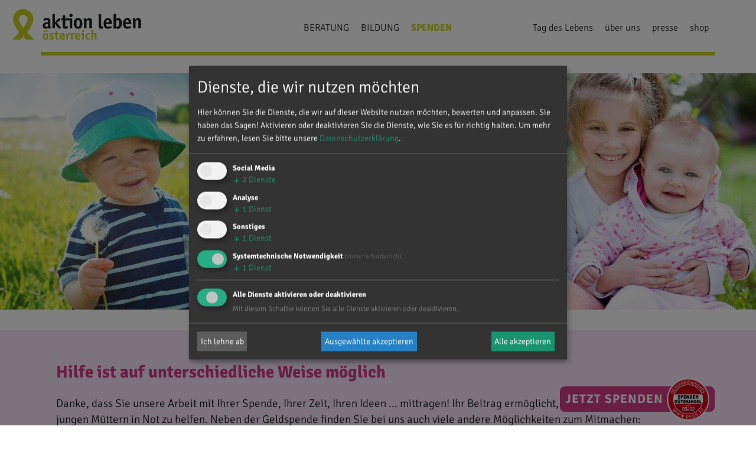

--- FILE ---
content_type: text/html; charset=UTF-8
request_url: https://www.aktionleben.at/site/spenden
body_size: 24872
content:




<!DOCTYPE html>





    

<html lang="de">
<head>
<!-- PreScripts -->
    





    <script>var klaroConfig = {"findme":"findme-001","htmlTexts":true,"groupByPurpose":true,"cookieName":"klaro_consent_manager","default":false,"mustConsent":true,"acceptAll":true,"hideDeclineAll":false,"hideLearnMore":false,"noticeAsModal":false,"disablePoweredBy":true,"services":[{"name":"facebook","title":"Facebook","purposes":["socialmedia"],"callback":function(state, app){ if (state !== false && dataLayer) { dataLayer.push({'event': 'consent_facebook'}); } }},{"name":"googleanalytics","title":"Google Analytics","purposes":["analytics"],"callback":function(state, app){ if (state !== false && dataLayer) { dataLayer.push({'event': 'consent_googleanalytics'}); } }},{"name":"googletagmanager","title":"Google Tag Manager","purposes":["other"],"callback":function(state, app){ if (state !== false && dataLayer) { dataLayer.push({'event': 'consent_googletagmanager'}); } }},{"name":"siteswift","title":"siteswift.connected","purposes":["essential"],"callback":function(state, app){ if (state !== false && dataLayer) { dataLayer.push({'event': 'consent_siteswift'}); } },"required":true},{"name":"youtube","title":"Youtube","purposes":["socialmedia"],"callback":function(state, app){ if (state !== false && dataLayer) { dataLayer.push({'event': 'consent_youtube'}); } }}],"translations":{"de":{"poweredBy":"","purposes":{"analytics":"Analyse","security":"Sicherheit","socialmedia":"Social Media","advertising":"Werbung","marketing":"Marketing","styling":"Design","essential":"Systemtechnische Notwendigkeit","other":"Sonstiges","":"Unbekannt"},"facebook":{"description":"Facebook ist ein soziales Netzwerk, das vom gleichnamigen US-amerikanischen Unternehmen Facebook Inc. betrieben wird."},"googleanalytics":{"description":"Google Analytics (GA) ist ein Trackingtool des US-amerikanischen Unternehmens Google LLC, das der Datenverkehrsanalyse von Webseiten (Webanalyse) dient."},"googletagmanager":{"description":"Mit Google Tag Manager k\u00f6nnen Vermarkter Website-Tags hinzuf\u00fcgen und aktualisieren, einschlie\u00dflich Analyse und Remarketing."},"siteswift":{"description":"siteswift.connected - web development framework"},"youtube":{"description":"Die Benutzer k\u00f6nnen auf dem Portal kostenlos Videoclips ansehen, bewerten, kommentieren und selbst hochladen."}},"en":{"poweredBy":"","purposes":{"analytics":"Analytics","security":"Security","socialmedia":"Social Media","advertising":"Advertising","marketing":"Marketing","styling":"Styling","essential":"Technical requirement","other":"Other","":"Undefined"},"facebook":{"description":"Facebook is an American online social media and social networking service based in Menlo Park, California and a flagship service of the namesake company Facebook, Inc."},"googleanalytics":{"description":"Google Analytics is a web analytics service offered by Google that tracks and reports website traffic, currently as a platform inside the Google Marketing Platform brand."},"googletagmanager":{"description":"Tag management system to manage JavaScript and HTML tags, including web beacons, for web tracking and analytics"},"siteswift":{"description":"siteswift.connected - web development framework"},"youtube":{"description":"Users can view, rate, comment and upload video clips on the portal free of charge."}},"zz":{"privacyPolicyUrl":"\/datenschutz"}},"reloadPageAfterSave":true,"consentLogUrl":"https:\/\/www.aktionleben.at\/action\/cookieconsent\/ping"};</script>
    <script type="text/javascript" src="/swstatic-250708085913/resources/consent-management/index.js"></script>


<!-- Standard -->






                            
    
    <title>Spenden für schwangere Frauen in Not</title>
<link rel="stylesheet" type="text/css" href="/swstatic-250708085913/styles/site23/swiper7.min.css" media="all">
<link rel="stylesheet" type="text/css" href="/swstatic-250708085913/styles/site23/external_resources.css" media="all">
<link rel="stylesheet" type="text/css" href="/swstatic-250708085913/styles/site23/jqueryUI/smoothness/jquery-ui.default.css" media="all">
<link rel="stylesheet" type="text/css" href="/swstatic-250708085913/styles/site23/jqueryUI/smoothness/jquery-ui.overwrite.css" media="all">
<link rel="stylesheet" type="text/css" href="/swstatic-250708085913/swscripts/bower/dist/magnific-popup/magnific-popup.css" media="all">
<link rel="stylesheet" type="text/css" href="/swstatic-250708085913/swscripts/bower/custom/magnific-popup/magnific-popup-site.custom.css" media="all">
<link rel="stylesheet" type="text/css" href="/swstatic-250708085913/swscripts/bower/custom/animate.css/animate.min.css" media="all">
<link rel="stylesheet" type="text/css" href="/swstatic-250708085913/styles/site23/styles.css" media="all">
<link rel="stylesheet" type="text/css" href="/swstatic-250708085913/styles/site23/mod_shop.css" media="all">
<link rel="stylesheet" type="text/css" href="/swstatic-250708085913/styles/site/mod_newsletter.css" media="all">
<script language="javascript" type="text/javascript" src="/swstatic-250708085913/swscripts/jquery/jquery.js"></script>
<script language="javascript" type="text/javascript" src="/swstatic-250708085913/swscripts/jquery/ui/jquery.ui.js"></script>
<script language="javascript" type="text/javascript" src="/swstatic-250708085913/swscripts/jquery/plugins/swiper/swiper7.min.js"></script>
<script language="javascript" type="text/javascript" src="/swstatic-250708085913/swscripts/jquery/plugins/parallax/parallax.min.js"></script>
<script language="javascript" type="text/javascript" src="/swstatic-250708085913/swscripts/bower/dist/magnific-popup/jquery.magnific-popup.js"></script>
<script language="javascript" type="text/javascript" src="/swstatic-250708085913/swscripts/jquery/plugins/prettyPhoto/jquery.prettyPhoto.js"></script>
<script language="javascript" type="text/javascript" src="/swstatic-250708085913/swscripts/std/stdHTMLhead.js"></script>
<script language="javascript" type="text/javascript" src="/swstatic-250708085913/swscripts/bower/dist/waypoints/jquery.waypoints.min.js"></script>
<script language="javascript" type="text/javascript" src="/swstatic-250708085913/swscripts/bower/dist/css-element-queries/ResizeSensor.js"></script>
<script language="javascript" type="text/javascript" src="/swstatic-250708085913/swscripts/bower/dist/css-element-queries/ElementQueries.js"></script>
<script language="javascript" type="text/javascript" src="/swstatic-250708085913/swscripts/std/shop.js"></script>
<script language="javascript" type="text/javascript" src="/swstatic-250708085913/swscripts/jquery/plugins/formValidator/jquery.validationEngine.js"></script>
<script language="javascript" type="text/javascript" src="/swstatic-250708085913/swscripts/jquery/plugins/formValidator/jquery.validationEngine-de.js"></script>
<script language="javascript" type="text/javascript" src="/swstatic-250708085913/swscripts/jquery/plugins/formValidator/other-validations.js"></script>
<script language="javascript" type="text/javascript" src="/swstatic-250708085913/swscripts/std/navtree.js"></script>
<script language="javascript" type="text/javascript">try { $( document ).ready(function() { $("form").append($("<input type='hidden' name='csrf-auto-token' value='e9a8a15338f9e6b2'>")); $.ajaxPrefilter(function( options ) { if ( !options.beforeSend) { options.beforeSend = function (xhr) { xhr.setRequestHeader('X-CSRF-TOKEN', 'e9a8a15338f9e6b2');}}});}); } catch (err) {}</script>

    <meta property="og:type"                content="object">
    <meta property="og:title"               content=" ">
    <meta property="og:description"         content="Danke, dass Sie unsere Arbeit mit Ihrer Spende, Ihrer Zeit, Ihren Ideen ... mittragen. Jetzt spenden!">

    <meta property="og:image"               content="">
    <meta property="og:url"                 content="">

            <meta name="robots"                 content="index">
                <meta name="robots"                 content="follow">
            <meta name="robots"                 content="noodp">

    <meta name="language"                   content="Deutsch">
    <meta name="title"                      content="Spenden für schwangere Frauen in Not">
    <meta name="description"                content="Danke, dass Sie unsere Arbeit mit Ihrer Spende, Ihrer Zeit, Ihren Ideen ... mittragen. Jetzt spenden!">
    <meta name="keywords"                   content="Spenden, schwanger, not">
    <meta name="author"                     content="aktion leben österreich">
    <meta name="copyright"                  content="aktion leben österreich">
    <meta name="DC.Title"                   content="Spenden für schwangere Frauen in Not">
    <meta name="DC.Description"             content="Danke, dass Sie unsere Arbeit mit Ihrer Spende, Ihrer Zeit, Ihren Ideen ... mittragen. Jetzt spenden!">
    <meta name="DC.Creator"                 content="aktion leben österreich">
    <meta name="DC.Language"                content="Deutsch">
    <meta name="DC.Rights"                  content="aktion leben österreich">
    <meta name="DC.Subject"                 content="Spenden">




<meta name="generator"                      content="siteswift-CMS, (c)1999-2025 www.siteswift.com">
<meta name="designer"                       content="Agentur Zeitpunkt Mediendesign und -produktion GmbH">

<meta http-equiv="X-UA-Compatible"          content="IE=edge">
<meta name="format-detection"               content="telephone=no">
<meta name="viewport"                       content="width=device-width, initial-scale=1">

<!--  Favicon  -->

    <link rel="shortcut icon" href="/swstatic-250708085913/images/favicon.ico" type="image/x-icon">
<!-- Stylesheet -->











<style type="text/css">
            html {
            font-size: 10px;
        }
            </style>

    <style type="text/css">
        .open_koptions {
 color:var(--color-primary);
  font-weight:800;
}
    </style>







<!-- PostScripts -->








<!-- inlinesvg -->
<script src="/swstatic-250708085913/resources/scripts/svg-inject.min.js"></script>

<script type="text/javascript">
    $(document).ready(function() {

        //--- main nav: remove .children if there is no subsection ---
        $(".treeMenu div.children").each(function(){
            var $subtree = $(this).next("ul");

            if ($subtree.length == 0) {
                $(this).removeClass("children");
                $(this).find("a").removeClass("children");
            }
        });


        //--- mobile nav toggler: start ---
        $(".mobileSidebarHidden .mobileSidebarToggler, .mobileSidebarInitView .mobileSidebarToggler").click(function(){

            $("body").addClass("scrollLock mobileSidebarVisible").removeClass("mobileSidebarHidden");
            $("#topBox").prepend("<div class='clickblocker cbvisible mobileSidebarVisible'></div>");

            $(".clickblocker").click(function(){

                var $elm = $(this);
                $("body").removeClass("scrollLock mobileSidebarVisible mobileSidebarInitView").addClass("mobileSidebarHidden");
                $elm.addClass("fadeout");
                setTimeout(function(){
                    $elm.remove();
                 }, 700);

            });

        });


        $(".mobileSidebarVisible .mobileSidebarToggler, .closeMobileSidebar").click(function(){

                var $elm = $(".clickblocker");
                $("body").removeClass("scrollLock mobileSidebarVisible").addClass("mobileSidebarHidden");
                $elm.addClass("fadeout");
                setTimeout(function(){
                    $elm.remove();
                 }, 700);

        });
        //--- mobile nav toggler: end ---

        //--- mobile nav design: start ---
        $("#mobileSidebarWrapper nav").each(function(){

            var $navElm = $(this).find("ul:first");

            if ($navElm.find(".innerLink").length < 1) {

                /* -- check if link markup is ul - if not, assign class to first ul -- */
                $navElm.find("li").each(function(){
                    var $subLevel = $(this).find("ul");

                    var kids = this.childNodes;

                    for (var i=0,len=kids.length;i<len;i++) {
                        if (kids[i].nodeName == '#text') {
                            // check if text is empty string
                            var nodeText = $.trim($(kids[i]).text());
                            if (nodeText.length > 1) {
                                // wrap text if not empty string
                                $(kids[i]).wrap('<a class="togglerText"/>');
                            }
                        }
                    }

                if ($subLevel.length > 0) $(this).prepend('<a href="#" class="toggler"></a>');
                    $(this).wrapInner('<div class="innerLink"></div>');
                });

                $navElm.find("a:not('.toggler')").each(function(){
                    var nodeText = $(this).text();
                    $(this).attr('title', nodeText);
                });

                $navElm.find(".togglerText").each(function(){
                    $(this).prev(".toggler").addClass("inline");
                });

                $navElm.find(".toggler").click(function(){
                    var $this = $(this);
                    var $toggleElm = $(this).siblings("ul");

                    if ($toggleElm.hasClass("opened")) {
                        $this.removeClass("opened");
                        $toggleElm.removeClass("opened");
                        $this.siblings().find(".opened").removeClass("opened");
                    } else {
                        $this.addClass("opened");
                        $toggleElm.addClass("opened");
                    }

                    return false;
                });

                $navElm.find(".togglerText").click(function(){
                    $(this).prev().click();
                });

                // open breadcrumb path
                $navElm.find(".breadcrumb").each(function(){
                    $(this).prev().click();
                });

            }

        });
        //--- mobile nav design: end ---


                    $("#topBox").addClass("fixed large");
        
        
        fixParallaxPosition();

        //--- media query event handler ---
        if (matchMedia) {
            var sm = window.matchMedia("(min-width: 992px)"); // mobile 768px (xs) | 992px (sm)
            sm.addListener(widthChange);
            widthChange(sm);
        }

        //--- get footer nav height to stretch box if "ul ul > ul" ---
        var fnavHeight = 0;
        $("#footernavBox ul").each(function(){
            var elHeight = $(this).height();
            fnavHeight = elHeight > fnavHeight ? fnavHeight = elHeight : fnavHeight = fnavHeight;
        });
        $("#footernavBox").css("min-height", fnavHeight + "px");

        //--- animate items when they scroll into view ---
        $('[data-animation-effect]').waypoint(function(directions) {
            var self = this.element;
            $(self).addClass("animated " + $(self).attr('data-animation-effect'));
        },{
            triggerOnce: true,
            offset:'90%'
        });

    });

    $(window).load(function(){
            });


    function addGoogleTranslateScript() {
        var googleTranslateScript = document.createElement('script');
        googleTranslateScript.type = 'text/javascript';
        googleTranslateScript.async = true;
        googleTranslateScript.src = '//translate.google.com/translate_a/element.js?cb=googleTranslateElementInit';
        ( document.getElementsByTagName('head')[0] || document.getElementsByTagName('body')[0] ).appendChild( googleTranslateScript );
    }


    function scriptXS() {
        // turn off prettyPhoto - open links in new window instead
        $("a[rel='prettyPhoto']").unbind();
        $("a[rel='prettyPhoto']").attr("target","_blank");
    }

    /* -----===== animationframe: start =====----- */
    var fps = 60;
    var now;
    var then = Date.now();
    var interval = 1000/fps;
    var delta;

    function fixParallaxPosition() {
        requestAnimationFrame(fixParallaxPosition);

        now = Date.now();
        delta = now - then;

        if (delta > interval) {
            then = now - (delta % interval);

            // recalculate parallax position (workaround for content height change)
            $(window).trigger('resize.px.parallax');

                            // reposition content from top if header = fixed
                if ($("#mainnavMobileBox").hasClass("mm-opened")) {
                    $('body').css({'padding-top': '0px'});
                    $('#topBox').css({'top': $(document).scrollTop() + 'px'});
                } else {
                    $('body').css({'padding-top': $('#topBox').outerHeight() + 'px'});
                    $('#topBox').css({'top': '0px'});
                }
                    }

    }
    /* -----===== animationframe: end =====----- */

            $(window).scroll(function(){
            if ($(document).scrollTop() > $('#topInfoContentBox').outerHeight()) {
                $('#topBox').removeClass('large').addClass('small');
            } else {
                $('#topBox').removeClass('small').addClass('large');
            }
        });
    

    // media query change
    function widthChange(sm) {

        if (sm.matches) { // window width is at least 768px (xs) | 992px (sm)
            restoreInfoContent();
        } else { // window width is less than 768px (xs) | 992px (sm)
            moveInfoContent();
        }

    }


    // move infoContentBox to sidebar (layout: mobile | tablet)
    function moveInfoContent(sm) {
        //$("#topInfoContentBox").appendTo("#mainnavMobileBox .treeMobile")
    }

    // restore infoContentBox from sidebar (layout: tablet+)
    function restoreInfoContent(sm) {
        //$("#topInfoContentBox").prependTo("#topBox")
    }

    $(document).ready(function() {

    // fill #contentBox
    var top = $('#topBox').outerHeight() + 'px';
    var bottom = $('#footerBox').outerHeight() + 'px';
    $('#contentBox').css({'min-height':'calc(100vh)'});
    });

</script>










<style type="text/css">
    
    
    </style>


    <!-- themecolors -->
    <style type="text/css">

    body {
                                            }

                                                                                                            
    </style>








    
    





<!-- section-path: site/spenden -->
<!-- section-id: 1919 -->
<!-- section-request-type: none -->
<!-- section-request-id: 0 --></head>
<body class="pagebuilderpage mobileSidebarInitView" id="startBox">
<div id="mmenuwrapper">







    
    

    






<script type="text/javascript">

    function showDeliveryCalcBox(){
        $('#zustellung_detail_box').slideToggle();
    }
    function calcShippingNow(){
            var country = $('#shipping_calculation_country').val();
            if(country != "" && country != undefined){

                $.ajax({
                    type: "POST",
                    url: "/common/pagebuilder_detail.siteswift?so=site_shop_cart&amp;do=site_shop_cart&amp;c=precalcshippingcost&amp;s=1919&amp;t=e9a8a15338f9e6b2",
                    data: {
                        country: country,
                        shipping_cost: "",
                        shipping_cap: ""
                    },
                    error: function(){
                        alert("Fehler in der Verbindung!\n\nBitte versuchen Sie es später erneut.");
                        return false;
                    },
                    success: function(data){

                        $('#shipping_cost_result_box').show();
                        var shippingCost = parseFloat(data).toFixed(2).replace(".", ",");
                        $('#shipping_cost_result').html("&euro; " + shippingCost);
                        
                    }
                });
            }else{
                alert("Bitte wählen Sie ein Land");
            }
    }

    $(document).ready(function(){

        $(".cartSidebarWrapper").on("click" , ".cartHidden .cartSidebarToggler, .cartInitView .cartSidebarToggler", function(){
            
            $("body").addClass("scrollLock");
            $(".cartSidebarWrapper").addClass("cartVisible").removeClass("cartHidden cartInitView");
            $("#topBox").prepend("<div class='clickblocker cbvisible cartVisible'></div>");
            
            $(".clickblocker").click(function(){
                var $elm = $(this);
                
                $(".cartSidebarWrapper").removeClass("cartVisible").addClass("cartHidden");
                
                $elm.addClass("fadeout");
                setTimeout(function(){
                    $("body").removeClass("scrollLock");
                    $elm.remove();
                 }, 700);

            });
            
        });


        $(".cartSidebarWrapper").on("click" , ".cartVisible .cartSidebarToggler, .closeCartSidebar", function(){
                var $elm = $(".clickblocker");
                
                $(".cartSidebarWrapper").removeClass("cartVisible").addClass("cartHidden");
                
                $elm.addClass("fadeout");
                setTimeout(function(){
                    $("body").removeClass("scrollLock");
                    $elm.remove();
                 }, 700);
                 

        });

    });

</script>


<div class="cartSidebarWrapper cartInitView">
    
    <div class="toggleWrapper">
            </div>
    
    <div class="closeCartSidebar toggler"></div>
    
    <div class="shop cart cartSidebar">
        
        <div id="cartLoadstatusWrapper" class="inactive"></div>
        
                
                            <div class="emptyCart">
                    Wählen Sie ein Produkt aus unserem Angebot und legen Sie es in den Warenkorb.
                </div>
                        
            
    </div>

</div>	
<div id="printHeaderBox"></div>
<!-- *** HEADERBOX: Anfang *** -->
<div id="headerBox" class="noprint hidden">
    <!-- Seitenbereiche: Anfang -->
    <span>Seitenbereiche:</span>
    <ul>
        <li><a href="#contentBox" accesskey="0">zum Inhalt [Alt+0]</a></li>
        <li><a href="#mainnavBox" accesskey="1">zum Hauptmenü [Alt+1]</a></li>
    </ul>
    <!-- Seitenbereiche: Ende -->
    <hr>
</div>
<!-- *** HEADERBOX: Ende *** -->

<!-- *** MAIN-LAYOUT: Anfang *** -->
    
    
    <!-- *** GLOBAL HEADER *** --> 
        <!-- *** MOBILE NAVIGATION SIDEBAR: Anfang *** -->
    <div id="mobileSidebarWrapper" class="visible-xs visible-sm noprint" data-sw-noindex="noindex">

        <a href="#" class="closeMobileSidebar"><span class="hidden">Hauptmenü schließen</span></a>

        <div id="mobileSidebarBox">

            <nav id="mainnavMobileBox">

                
                    

<div class="treeMobile"><ul class="ul1 firstul"><li class="li1 firstrow"><a href="https://www.aktionleben.at/site/beratung" class="children  firstrow item1 approved">BERATUNG</a><ul class="ul1 firstul"><li class="li1 firstrow"><a href="https://www.aktionleben.at/site/beratung/beratungsleistungen" class="children  firstrow item1 approved">Beratungsleistungen</a><ul class="ul1 firstul"><li class="li1 firstrow"><a href="https://www.aktionleben.at/site/beratung/beratungsleistungen/schwangerundimkonflikt" class="firstrow item1 approved">Schwanger und im Konflikt</a></li><li class="li2"><a href="https://www.aktionleben.at/site/beratung/beratungsleistungen/elternberatung" class="item2 approved">Elternberatung</a></li><li class="li3"><a href="https://www.aktionleben.at/site/beratung/beratungsleistungen/angebotefuermaenner" class="item3 approved">Angebote f&uuml;r M&auml;nner</a></li><li class="li4"><a href="https://www.aktionleben.at/site/beratung/beratungsleistungen/vorgeburtlichebeziehungsf" class="item4 approved">Vorgeburtliche Beziehungsf&ouml;rderung</a></li><li class="li5"><a href="https://www.aktionleben.at/site/beratung/beratungsleistungen/finanzielleunterstuetzung" class="item5 approved">Finanzielle Unterst&uuml;tzung</a></li><li class="li6"><a href="https://www.aktionleben.at/site/beratung/beratungsleistungen/beratungzupraenataldiagno" class="item6 approved">Beratung zu Pr&auml;nataldiagnostik</a></li><li class="li7 lastrow"><a href="https://www.aktionleben.at/site/beratung/beratungsleistungen/beratungjugendlicher" class="lastrow item7 approved">Beratung f&uuml;r Jugendliche</a></li></ul></li><li class="li2"><a href="https://www.aktionleben.at/site/beratung/beratungsteam" class="item2 approved">Beratungsteam</a></li><li class="li3 lastrow"><a href="https://www.aktionleben.at/site/beratung/sozialrechtlicheinfos" class="lastrow item3 approved">Sozialrechtliche Infos</a></li></ul></li><li class="li2"><a href="https://www.aktionleben.at/site/bildung" class="children  item2 approved">BILDUNG</a><ul class="ul2"><li class="li1 firstrow"><a href="https://www.aktionleben.at/site/bildung/ausstellungundbildungsang" class="children  firstrow item1 approved">Workshops f&uuml;r Schulen</a></li><li class="li2"><a href="https://www.aktionleben.at/site/bildung/stellungnahmezumsexualpae" class="item2 approved">Sexualpaedagogik</a></li><li class="li3"><a href="https://www.aktionleben.at/site/bildung/mitmachausstellunglebener" class="item3 approved">Mitmachausstellung: Leben Erleben</a></li><li class="li4"><a href="https://www.aktionleben.at/site/bildung/unterrichtsmaterialien" class="item4 approved">Unterrichtsmaterialien</a></li><li class="li5"><a href="https://www.aktionleben.at/site/bildung/qualitaetssicherung" class="item5 approved">Gesicherte Qualit&auml;t</a></li><li class="li6"><a href="https://www.aktionleben.at/site/bildung/solidaritaetsaktion" class="item6 approved">Solidarit&auml;tsaktion</a></li><li class="li7 lastrow"><a href="https://www.aktionleben.at/site/bildung/bildungsteam" class="lastrow item7 approved">Bildungsteam</a></li></ul></li><li class="li3 lastrow"><a href="https://www.aktionleben.at/site/spenden" class="selected  children  lastrow item3 approved">SPENDEN</a><ul class="ul3 lastul"><li class="li1 firstrow"><a href="#" class="children  firstrow item1 approved">Spendenm&ouml;glichkeiten</a><ul class="ul2 lastul"><li class="li1 firstrow"><a href="https://www.aktionleben.at/spenden" class="firstrow item1 approved">Online Spenden</a></li><li class="li2"><a href="https://www.aktionleben.at/site/spenden/spendenarten/geldspende" class="item2 approved">Geldspende</a></li><li class="li3"><a href="https://www.aktionleben.at/site/spenden/spendenarten/zeitspende" class="item3 approved">Ehrenamt</a></li><li class="li4"><a href="https://www.aktionleben.at/site/spenden/spendenarten/patenschaft" class="item4 approved">Patenschaft</a></li><li class="li5"><a href="https://www.aktionleben.at/site/spenden/spendenarten/vermaechtnisunderbschaft" class="item5 approved">Verm&auml;chtnis und Erbschaft</a></li><li class="li6"><a href="https://www.aktionleben.at/site/spenden/spendenarten/anlassspende" class="item6 approved">Anlassspende</a></li><li class="li7 lastrow"><a href="https://www.aktionleben.at/site/spenden/spendenarten/geschichtenausderberatung" class="lastrow item7 approved">Geschichten aus der Beratung</a></li></ul></li><li class="li2 lastrow"><a href="https://www.aktionleben.at/site/spenden/spendenabsetzbarkeit" class="lastrow item2 approved">Spendenabsetzbarkeit</a></li></ul></li></ul></div>



                
            </nav>

            <nav id="bottomnavMobileBox">
                

<div class="treeMobile"><ul class="ul1 firstul"><li class="li1 firstrow"><a href="https://www.aktionleben.at/site/tagdeslebens" class="children  firstrow item1 approved">Tag des Lebens</a><ul class="ul1 firstul"><li class="li1 firstrow"><a href="https://www.aktionleben.at/site/tagdeslebens/standplaetze" class="firstrow item1 approved">Standpl&auml;tze</a></li><li class="li2 lastrow"><a href="https://www.aktionleben.at/site/tagdeslebens/prominenteunterstuetzer" class="lastrow item2 approved">Prominente Unterst&uuml;tzung</a></li></ul></li><li class="li2"><a href="https://www.aktionleben.at/site/ueberuns" class="children  item2 approved">&uuml;ber uns</a><ul class="ul2 lastul"><li class="li1 firstrow"><a href="https://www.aktionleben.at/site/ueberuns/ueberunsimdetail" class="firstrow item1 approved">Leitbild</a></li><li class="li2"><a href="https://www.aktionleben.at/site/ueberuns/taetigkeitsbericht" class="item2 approved">T&auml;tigkeitsbericht</a></li><li class="li3"><a href="https://www.aktionleben.at/site/ueberuns/werwirnichtsind" class="item3 approved">Wer wir nicht sind</a></li><li class="li4"><a href="https://www.aktionleben.at/site/ueberuns/team" class="children  item4 approved">Unser Team</a></li><li class="li5"><a href="https://www.aktionleben.at/site/ueberuns/jobs" class="item5 approved">Jobs</a></li><li class="li6"><a href="https://www.aktionleben.at/site/ueberuns/politischearbeit" class="children  item6 approved">Politische Arbeit</a></li><li class="li7 lastrow"><a href="https://www.aktionleben.at/site/ueberuns/zeitungbestellen" class="lastrow item7 approved">Zeitung bestellen</a></li></ul></li><li class="li3"><a href="https://www.aktionleben.at/site/presse" class="children  item3 approved">presse</a></li><li class="li4 lastrow"><a href="https://www.aktionleben.at/site/shop" class="children  lastrow item4 approved">shop</a></li></ul></div>


            </nav>

        </div>

    </div>
<!-- *** MOBILE NAVIGATION SIDEBAR: Ende *** -->

    <header id="topBox" class="noprint">

        
        <div id="mainHeaderBox">
            <div class="container" style="position: relative;">
                
                <script>
    jQuery(function($) {
        
        $(document).ready(function() {
            
           $('#mainnavBox .treeMenu > ul > li a').attr('onclick','');
            
           $('#mainnavBox .treeMenu > ul > li').each(function() {
               // first item
              //  $(this).html().appendto('#floatbox');
           }); 
           
           $('#mainnavBox .treeMenu a').hover(function(event) {
              event.preventDefault(); 
           });
        });
        
        $(document).on('click', '#mainnavBox .treeMenu a', function() {
            // no link
            event.preventDefault(); 
            
            $('.floatnav_items').html('');
            // add Children
            $(this).parent().parent().clone().appendTo('.floatnav_items');

            // show nav
            $('#floatnav').addClass('inview');
            $('body').addClass('scrollLock');
            
        });
        
        $(document).on('click', 'a.close_float', function() {
            event.preventDefault();
            $('#floatnav').removeClass('inview');
            $('body').removeClass('scrollLock');
            
        });
        
        
    });
</script>

<script>
    jQuery(function($) {
       
       // TO DO – check back links
       // var local = window.location; 
       
       if (document.referrer == window.location) {
           // alert('back home');
       } else {
           // alert('back');
       }
       
       // resest on page load 
       $(document).ready(function() {
           $('#ptransition').attr('class', ' ');
       });
       
       // mockpop transition 
       $(document).on('click', 'a.pagetransition', function() {
           event.preventDefault();
          
            // alert('mock-popup');
            var target = $(this).attr('href');
            var bgc = $(this).attr('data-transcolor'); 
            
            $('#ptransition').addClass(bgc).addClass('inview');
            
            setTimeout(function () {
            window.location.href = target;
            }, 610);
            
       }) 
    });
</script>


<div id="ptransition">
    
</div>

<div id="floatnav">
    <div class="navwrapper container">
        
        <div class="row">
            
            <div class="col-sm-12" style="margin-bottom:2em;">
                <a class="close_float" style="margin-top:-20px; color:white;"><i class="fa fa-times fa-3x"></i></a>
            </div>
            
            <div class="col-sm-8">
                <ul class="floatnav_items sweFontSize2">
                    
                </ul>
            </div>
            
            <div class="col-sm-4">
                <div class="floatnav_addition sweFontSize2">
               

<div class="treeBottom"><ul class="ul1 firstul"><li class="li1 firstrow"><a href="https://www.aktionleben.at/site/tagdeslebens" class="children  firstrow item1 approved">Tag des Lebens</a><ul class="ul1 firstul"><li class="li1 firstrow"><a href="https://www.aktionleben.at/site/tagdeslebens/standplaetze" class="firstrow item1 approved">Standpl&auml;tze</a></li><li class="li2 lastrow"><a href="https://www.aktionleben.at/site/tagdeslebens/prominenteunterstuetzer" class="lastrow item2 approved">Prominente Unterst&uuml;tzung</a></li></ul></li><li class="li2"><a href="https://www.aktionleben.at/site/ueberuns" class="children  item2 approved">&uuml;ber uns</a><ul class="ul2 lastul"><li class="li1 firstrow"><a href="https://www.aktionleben.at/site/ueberuns/ueberunsimdetail" class="firstrow item1 approved">Leitbild</a></li><li class="li2"><a href="https://www.aktionleben.at/site/ueberuns/taetigkeitsbericht" class="item2 approved">T&auml;tigkeitsbericht</a></li><li class="li3"><a href="https://www.aktionleben.at/site/ueberuns/werwirnichtsind" class="item3 approved">Wer wir nicht sind</a></li><li class="li4"><a href="https://www.aktionleben.at/site/ueberuns/team" class="children  item4 approved">Unser Team</a></li><li class="li5"><a href="https://www.aktionleben.at/site/ueberuns/jobs" class="item5 approved">Jobs</a></li><li class="li6"><a href="https://www.aktionleben.at/site/ueberuns/politischearbeit" class="children  item6 approved">Politische Arbeit</a></li><li class="li7 lastrow"><a href="https://www.aktionleben.at/site/ueberuns/zeitungbestellen" class="lastrow item7 approved">Zeitung bestellen</a></li></ul></li><li class="li3"><a href="https://www.aktionleben.at/site/presse" class="children  item3 approved">presse</a></li><li class="li4 lastrow"><a href="https://www.aktionleben.at/site/shop" class="children  lastrow item4 approved">shop</a></li></ul></div>


                </div>
                
            </div>
        </div>
        
    </div>
</div>                
                <div class="row headrow">
                    <div class="col-sm-12">
                        <div id="mainHeaderContentBox">
                            
                            <div id="homelinkBox_wrapper">
                                <div id="homelinkBox">
                                    <a href='https://www.aktionleben.at/site/home'><img src="/img/f7/23/267c2b24f2f92cf6e841/-AL-Logo.svg" width="65535" height="15367" alt="" title=""></a>
                                </div>
                            </div>
                            
                            <nav id="mainnavBox" class="hidden-xs hidden-sm">
                                <!-- Hauptmenü: Anfang -->
                                <div class="hidden">Hauptmenü:</div>
                            
                                
                                    

<div class="treeMenu"><ul class="ul1 firstul"><li class="li1 firstrow"><div class="children  firstrow item1 approved"><a accessKey="" onclick='this.blur();' href="https://www.aktionleben.at/site/beratung" class="children  firstrow item1 approved"><span>BERATUNG</span></a></div><ul class="ul1 firstul"><li class="li1 firstrow"><div class="children  firstrow item1 approved"><a accessKey="" onclick='this.blur();' href="https://www.aktionleben.at/site/beratung/beratungsleistungen" class="children  firstrow item1 approved"><span>Beratungsleistungen</span></a></div><ul class="ul1 firstul"><li class="li1 firstrow"><div class="firstrow item1 approved"><a accessKey="" onclick='this.blur();' href="https://www.aktionleben.at/site/beratung/beratungsleistungen/schwangerundimkonflikt" class="firstrow item1 approved"><span>Schwanger und im Konflikt</span></a></div></li><li class="li2"><div class="item2 approved"><a accessKey="" onclick='this.blur();' href="https://www.aktionleben.at/site/beratung/beratungsleistungen/elternberatung" class="item2 approved"><span>Elternberatung</span></a></div></li><li class="li3"><div class="item3 approved"><a accessKey="" onclick='this.blur();' href="https://www.aktionleben.at/site/beratung/beratungsleistungen/angebotefuermaenner" class="item3 approved"><span>Angebote f&uuml;r M&auml;nner</span></a></div></li><li class="li4"><div class="item4 approved"><a accessKey="" onclick='this.blur();' href="https://www.aktionleben.at/site/beratung/beratungsleistungen/vorgeburtlichebeziehungsf" class="item4 approved"><span>Vorgeburtliche Beziehungsf&ouml;rderung</span></a></div></li><li class="li5"><div class="item5 approved"><a accessKey="" onclick='this.blur();' href="https://www.aktionleben.at/site/beratung/beratungsleistungen/finanzielleunterstuetzung" class="item5 approved"><span>Finanzielle Unterst&uuml;tzung</span></a></div></li><li class="li6"><div class="item6 approved"><a accessKey="" onclick='this.blur();' href="https://www.aktionleben.at/site/beratung/beratungsleistungen/beratungzupraenataldiagno" class="item6 approved"><span>Beratung zu Pr&auml;nataldiagnostik</span></a></div></li><li class="li7 lastrow"><div class="lastrow item7 approved"><a accessKey="" onclick='this.blur();' href="https://www.aktionleben.at/site/beratung/beratungsleistungen/beratungjugendlicher" class="lastrow item7 approved"><span>Beratung f&uuml;r Jugendliche</span></a></div></li></ul></li><li class="li2"><div class="item2 approved"><a accessKey="" onclick='this.blur();' href="https://www.aktionleben.at/site/beratung/beratungsteam" class="item2 approved"><span>Beratungsteam</span></a></div></li><li class="li3 lastrow"><div class="lastrow item3 approved"><a accessKey="" onclick='this.blur();' href="https://www.aktionleben.at/site/beratung/sozialrechtlicheinfos" class="lastrow item3 approved"><span>Sozialrechtliche Infos</span></a></div></li></ul></li><li class="li2"><div class="children  item2 approved"><a accessKey="" onclick='this.blur();' href="https://www.aktionleben.at/site/bildung" class="children  item2 approved"><span>BILDUNG</span></a></div><ul class="ul2"><li class="li1 firstrow"><div class="children  firstrow item1 approved"><a accessKey="" onclick='this.blur();' href="https://www.aktionleben.at/site/bildung/ausstellungundbildungsang" class="children  firstrow item1 approved"><span>Workshops f&uuml;r Schulen</span></a></div></li><li class="li2"><div class="item2 approved"><a accessKey="" onclick='this.blur();' href="https://www.aktionleben.at/site/bildung/stellungnahmezumsexualpae" class="item2 approved"><span>Sexualpaedagogik</span></a></div></li><li class="li3"><div class="item3 approved"><a accessKey="" onclick='this.blur();' href="https://www.aktionleben.at/site/bildung/mitmachausstellunglebener" class="item3 approved"><span>Mitmachausstellung: Leben Erleben</span></a></div></li><li class="li4"><div class="item4 approved"><a accessKey="" onclick='this.blur();' href="https://www.aktionleben.at/site/bildung/unterrichtsmaterialien" class="item4 approved"><span>Unterrichtsmaterialien</span></a></div></li><li class="li5"><div class="item5 approved"><a accessKey="" onclick='this.blur();' href="https://www.aktionleben.at/site/bildung/qualitaetssicherung" class="item5 approved"><span>Gesicherte Qualit&auml;t</span></a></div></li><li class="li6"><div class="item6 approved"><a accessKey="" onclick='this.blur();' href="https://www.aktionleben.at/site/bildung/solidaritaetsaktion" class="item6 approved"><span>Solidarit&auml;tsaktion</span></a></div></li><li class="li7 lastrow"><div class="lastrow item7 approved"><a accessKey="" onclick='this.blur();' href="https://www.aktionleben.at/site/bildung/bildungsteam" class="lastrow item7 approved"><span>Bildungsteam</span></a></div></li></ul></li><li class="li3 lastrow"><div class="selected  children  lastrow item3 approved"><a accessKey="" onclick='this.blur();' href="https://www.aktionleben.at/site/spenden" class="selected  children  lastrow item3 approved"><span>SPENDEN</span></a></div><ul class="ul3 lastul"><li class="li1 firstrow"><div class="children  firstrow item1 approved"><a accessKey="" onclick='this.blur();' href="#" class="children  firstrow item1 approved"><span><span class="visible-xs">Spendenmöglichkeiten</span></span></a></div><ul class="ul2 lastul"><li class="li1 firstrow"><div class="firstrow item1 approved"><a accessKey="" onclick='this.blur();' href="https://www.aktionleben.at/spenden" class="firstrow item1 approved"><span>Online Spenden</span></a></div></li><li class="li2"><div class="item2 approved"><a accessKey="" onclick='this.blur();' href="https://www.aktionleben.at/site/spenden/spendenarten/geldspende" class="item2 approved"><span>Geldspende</span></a></div></li><li class="li3"><div class="item3 approved"><a accessKey="" onclick='this.blur();' href="https://www.aktionleben.at/site/spenden/spendenarten/zeitspende" class="item3 approved"><span>Ehrenamt</span></a></div></li><li class="li4"><div class="item4 approved"><a accessKey="" onclick='this.blur();' href="https://www.aktionleben.at/site/spenden/spendenarten/patenschaft" class="item4 approved"><span>Patenschaft</span></a></div></li><li class="li5"><div class="item5 approved"><a accessKey="" onclick='this.blur();' href="https://www.aktionleben.at/site/spenden/spendenarten/vermaechtnisunderbschaft" class="item5 approved"><span>Verm&auml;chtnis und Erbschaft</span></a></div></li><li class="li6"><div class="item6 approved"><a accessKey="" onclick='this.blur();' href="https://www.aktionleben.at/site/spenden/spendenarten/anlassspende" class="item6 approved"><span>Anlassspende</span></a></div></li><li class="li7 lastrow"><div class="lastrow item7 approved"><a accessKey="" onclick='this.blur();' href="https://www.aktionleben.at/site/spenden/spendenarten/geschichtenausderberatung" class="lastrow item7 approved"><span>Geschichten aus der Beratung</span></a></div></li></ul></li><li class="li2 lastrow"><div class="lastrow item2 approved"><a accessKey="" onclick='this.blur();' href="https://www.aktionleben.at/site/spenden/spendenabsetzbarkeit" class="lastrow item2 approved"><span>Spendenabsetzbarkeit</span></a></div></li></ul></li></ul></div>


                                    
                                    
                                                                <div>
                                    
                                </div>
                                
                                <div class="hidden noprint"><hr></div>
                                <!-- Hauptmenü: Ende -->
                            </nav>
                            
                            <nav id="extendnavBox" class="hidden-xs hidden-sm">
                                

<div class="treeMenu"><ul class="ul1 firstul"><li class="li1 firstrow"><div class="children  firstrow item1 approved"><a accessKey="" onclick='this.blur();' href="https://www.aktionleben.at/site/tagdeslebens" class="children  firstrow item1 approved"><span>Tag des Lebens</span></a></div><ul class="ul1 firstul"><li class="li1 firstrow"><div class="firstrow item1 approved"><a accessKey="" onclick='this.blur();' href="https://www.aktionleben.at/site/tagdeslebens/standplaetze" class="firstrow item1 approved"><span>Standpl&auml;tze</span></a></div></li><li class="li2 lastrow"><div class="lastrow item2 approved"><a accessKey="" onclick='this.blur();' href="https://www.aktionleben.at/site/tagdeslebens/prominenteunterstuetzer" class="lastrow item2 approved"><span>Prominente Unterst&uuml;tzung</span></a></div></li></ul></li><li class="li2"><div class="children  item2 approved"><a accessKey="" onclick='this.blur();' href="https://www.aktionleben.at/site/ueberuns" class="children  item2 approved"><span>&uuml;ber uns</span></a></div><ul class="ul2 lastul"><li class="li1 firstrow"><div class="firstrow item1 approved"><a accessKey="" onclick='this.blur();' href="https://www.aktionleben.at/site/ueberuns/ueberunsimdetail" class="firstrow item1 approved"><span>Leitbild</span></a></div></li><li class="li2"><div class="item2 approved"><a accessKey="" onclick='this.blur();' href="https://www.aktionleben.at/site/ueberuns/taetigkeitsbericht" class="item2 approved"><span>T&auml;tigkeitsbericht</span></a></div></li><li class="li3"><div class="item3 approved"><a accessKey="" onclick='this.blur();' href="https://www.aktionleben.at/site/ueberuns/werwirnichtsind" class="item3 approved"><span>Wer wir nicht sind</span></a></div></li><li class="li4"><div class="children  item4 approved"><a accessKey="" onclick='this.blur();' href="https://www.aktionleben.at/site/ueberuns/team" class="children  item4 approved"><span>Unser Team</span></a></div></li><li class="li5"><div class="item5 approved"><a accessKey="" onclick='this.blur();' href="https://www.aktionleben.at/site/ueberuns/jobs" class="item5 approved"><span>Jobs</span></a></div></li><li class="li6"><div class="children  item6 approved"><a accessKey="" onclick='this.blur();' href="https://www.aktionleben.at/site/ueberuns/politischearbeit" class="children  item6 approved"><span>Politische Arbeit</span></a></div></li><li class="li7 lastrow"><div class="lastrow item7 approved"><a accessKey="" onclick='this.blur();' href="https://www.aktionleben.at/site/ueberuns/zeitungbestellen" class="lastrow item7 approved"><span>Zeitung bestellen</span></a></div></li></ul></li><li class="li3"><div class="children  item3 approved"><a accessKey="" onclick='this.blur();' href="https://www.aktionleben.at/site/presse" class="children  item3 approved"><span>presse</span></a></div></li><li class="li4 lastrow"><div class="children  lastrow item4 approved"><a accessKey="" onclick='this.blur();' href="https://www.aktionleben.at/site/shop" class="children  lastrow item4 approved"><span>shop</span></a></div></li></ul></div>


                            </nav>
                            
                            
                            <a href="#mobileSidebarWrapper" class="mobileSidebarToggler visible-xs visible-sm"><span class="hidden">Hauptmenü anzeigen</span></a>
                        </div>
                    </div>
                </div>
            </div>
        </div>

    </header>
    <!-- *** GLOBAL HEADER *** --> 

    
    <main id="contentBox" class="print fullwidth">
        <!-- Inhalt: Anfang -->
        <span class="hidden">Inhalt:</span>
        
        
        <!-- Custom Intro for Home -->
        
        
        
        
        
	
	<div class='container-fluid'>
<div class='row row-no-padding' 
>
<div class='col-sm-6 col-xs-12 column col-md-3 visible-md visible-lg' 
style=' margin-top:30px; '
>


<div class='widget_item'>
<!-- ID: 565 -->
<!-- TPL: common/mod/mod_widget_tags_slider.tpl -->
    




<div id="inpage_nav_565" class="widgetItem widget_pagebuilder_slider widget_pagebuilder_slider_565 "
style="
                    ">

    
    

    
    
                    

    <script language="JavaScript" type="text/JavaScript">
    $(document).ready(function() {

        var mySwiper_565 = new Swiper ('#widgetSlide_565 .swiper-container', {
                            loop: false,
                                        autoplay: {
                    delay: 10000,
                    disableOnInteraction: true
                },
                        speed: 1000,
            slidesPerView: 1,
            // watchSlidesVisibility: true, ---> enable if lazyLoading "true" and slidesPerView "auto" or slidesPerView > 1
            keyboard: {
                enabled: true
            },
            
                        
            /*
            scrollbar: {
                el: '#widgetSlide_565 .swiper-scrollbar',
            },
            */
                        pagination: {
                el: '#widgetSlide_565 .sliderPagination',
                type: 'bullets',
                clickable: true
            },
                        preloadImages: false,   // disable preloading of all images
            lazy: {                 // lazy load images
                loadPrevNext: true,  // lazy load for the closest slides images
                checkInView: true
            },
            watchOverflow: true     // disable swiping if not enough slides
        });

        $("#widgetSlide_565 .swiper-container").on('mouseenter', function () {
            mySwiper_565.autoplay.stop();
        });

        
    });
    </script>

                    <style type="text/css">
        #widgetSlide_565 .item {
            height: 400px;
        }
        </style>
    

    <div id="widgetSlide_565" class="widgetSlide   singleitem" >

        <div class="swiper swiper-container">
            <div class="swiper-wrapper">

                
                                                                

                                                                                                                                                                                                                                                                                        
                                                                                                                                                                                            
                                                                                                
                    

                    
                    
                    <div class="swiper-slide swiper-lazy item item1"
                                                                            data-has-background-image
                            data-background="/storage/img/17/7e/asset-839fa40f51fce7e11cd0.jpg"
                            title="Bub mit Kapperl / shutterstock_candy_18"
                                            >

                        
                        <div class="swiper-lazy-preloader swiper-lazy-preloader-white"></div>

                            <div class="contentTableWrapper">
                                <div class="contentTable">
                                    <div class="content" style="
                                        vertical-align:middle;                                        text-align:center;                                                                                                                                                                                                    ">

                                                                                                                                                                

                                    </div>
                                </div>
                            </div>
                    </div>

                
            </div>

            
        </div>
    </div>

</div>

</div> <!-- close widget div -->



</div> <!-- close col div -->
<div class='col-sm-6 col-xs-12 column col-md-3 visible-md visible-lg visible-sm' 
style=' margin-top:30px; '
>


<div class='widget_item'>
<!-- ID: 568 -->
<!-- TPL: common/mod/mod_widget_tags_slider.tpl -->
    




<div id="inpage_nav_568" class="widgetItem widget_pagebuilder_slider widget_pagebuilder_slider_568 "
style="
                    ">

    
    

    
    
                    

    <script language="JavaScript" type="text/JavaScript">
    $(document).ready(function() {

        var mySwiper_568 = new Swiper ('#widgetSlide_568 .swiper-container', {
                            loop: false,
                                        autoplay: {
                    delay: 10000,
                    disableOnInteraction: true
                },
                        speed: 1000,
            slidesPerView: 1,
            // watchSlidesVisibility: true, ---> enable if lazyLoading "true" and slidesPerView "auto" or slidesPerView > 1
            keyboard: {
                enabled: true
            },
            
                        
            /*
            scrollbar: {
                el: '#widgetSlide_568 .swiper-scrollbar',
            },
            */
                        pagination: {
                el: '#widgetSlide_568 .sliderPagination',
                type: 'bullets',
                clickable: true
            },
                        preloadImages: false,   // disable preloading of all images
            lazy: {                 // lazy load images
                loadPrevNext: true,  // lazy load for the closest slides images
                checkInView: true
            },
            watchOverflow: true     // disable swiping if not enough slides
        });

        $("#widgetSlide_568 .swiper-container").on('mouseenter', function () {
            mySwiper_568.autoplay.stop();
        });

        
    });
    </script>

                    <style type="text/css">
        #widgetSlide_568 .item {
            height: 400px;
        }
        </style>
    

    <div id="widgetSlide_568" class="widgetSlide   singleitem" >

        <div class="swiper swiper-container">
            <div class="swiper-wrapper">

                
                                                                

                                                                                                                                                                                                                                                                                        
                                                                                                                                                                                            
                                                                                                
                    

                    
                    
                    <div class="swiper-slide swiper-lazy item item1"
                                                                            data-has-background-image
                            data-background="/storage/img/7e/32/asset-f74286ba2e4ae8ff3114.jpg"
                            title="Schwangere Frau / sutterstock_Rohappy"
                                            >

                        
                        <div class="swiper-lazy-preloader swiper-lazy-preloader-white"></div>

                            <div class="contentTableWrapper">
                                <div class="contentTable">
                                    <div class="content" style="
                                        vertical-align:middle;                                        text-align:center;                                                                                                                                                                                                    ">

                                                                                                                                                                

                                    </div>
                                </div>
                            </div>
                    </div>

                
            </div>

            
        </div>
    </div>

</div>

</div> <!-- close widget div -->



</div> <!-- close col div -->
<div class='col-sm-6 col-xs-12 column col-md-3 visible-md visible-lg' 
style=' margin-top:30px; '
>


<div class='widget_item'>
<!-- ID: 569 -->
<!-- TPL: common/mod/mod_widget_tags_slider.tpl -->
    




<div id="inpage_nav_569" class="widgetItem widget_pagebuilder_slider widget_pagebuilder_slider_569 "
style="
                    ">

    
    

    
    
                    

    <script language="JavaScript" type="text/JavaScript">
    $(document).ready(function() {

        var mySwiper_569 = new Swiper ('#widgetSlide_569 .swiper-container', {
                            loop: false,
                                        autoplay: {
                    delay: 10000,
                    disableOnInteraction: true
                },
                        speed: 1000,
            slidesPerView: 1,
            // watchSlidesVisibility: true, ---> enable if lazyLoading "true" and slidesPerView "auto" or slidesPerView > 1
            keyboard: {
                enabled: true
            },
            
                        
            /*
            scrollbar: {
                el: '#widgetSlide_569 .swiper-scrollbar',
            },
            */
                        pagination: {
                el: '#widgetSlide_569 .sliderPagination',
                type: 'bullets',
                clickable: true
            },
                        preloadImages: false,   // disable preloading of all images
            lazy: {                 // lazy load images
                loadPrevNext: true,  // lazy load for the closest slides images
                checkInView: true
            },
            watchOverflow: true     // disable swiping if not enough slides
        });

        $("#widgetSlide_569 .swiper-container").on('mouseenter', function () {
            mySwiper_569.autoplay.stop();
        });

        
    });
    </script>

                    <style type="text/css">
        #widgetSlide_569 .item {
            height: 400px;
        }
        </style>
    

    <div id="widgetSlide_569" class="widgetSlide   singleitem" >

        <div class="swiper swiper-container">
            <div class="swiper-wrapper">

                
                                                                

                                                                                                                                                                                                                                                                                        
                                                                                                                                                                                            
                                                                                                
                    

                    
                    
                    <div class="swiper-slide swiper-lazy item item1"
                                                                            data-has-background-image
                            data-background="/storage/img/10/5b/asset-dc9d32914633a7c26e4c.jpg"
                            title="Mädchen mit Zöpfchen / shutterstock_Strela_Studio"
                                            >

                        
                        <div class="swiper-lazy-preloader swiper-lazy-preloader-white"></div>

                            <div class="contentTableWrapper">
                                <div class="contentTable">
                                    <div class="content" style="
                                        vertical-align:middle;                                        text-align:center;                                                                                                                                                                                                    ">

                                                                                                                                                                

                                    </div>
                                </div>
                            </div>
                    </div>

                
            </div>

            
        </div>
    </div>

</div>

</div> <!-- close widget div -->



</div> <!-- close col div -->
<div class='col-xs-12 column col-md-3 col-sm-6 visible-md visible-lg visible-sm visible-xs' 
style=' margin-top:30px; '
>


<div class='widget_item'>
<!-- ID: 570 -->
<!-- TPL: common/mod/mod_widget_tags_slider.tpl -->
    




<div id="inpage_nav_570" class="widgetItem widget_pagebuilder_slider widget_pagebuilder_slider_570 "
style="
                    ">

    
    

    
    
                    

    <script language="JavaScript" type="text/JavaScript">
    $(document).ready(function() {

        var mySwiper_570 = new Swiper ('#widgetSlide_570 .swiper-container', {
                            loop: false,
                                        autoplay: {
                    delay: 10000,
                    disableOnInteraction: true
                },
                        speed: 1000,
            slidesPerView: 1,
            // watchSlidesVisibility: true, ---> enable if lazyLoading "true" and slidesPerView "auto" or slidesPerView > 1
            keyboard: {
                enabled: true
            },
            
                        
            /*
            scrollbar: {
                el: '#widgetSlide_570 .swiper-scrollbar',
            },
            */
                        pagination: {
                el: '#widgetSlide_570 .sliderPagination',
                type: 'bullets',
                clickable: true
            },
                        preloadImages: false,   // disable preloading of all images
            lazy: {                 // lazy load images
                loadPrevNext: true,  // lazy load for the closest slides images
                checkInView: true
            },
            watchOverflow: true     // disable swiping if not enough slides
        });

        $("#widgetSlide_570 .swiper-container").on('mouseenter', function () {
            mySwiper_570.autoplay.stop();
        });

        
    });
    </script>

                    <style type="text/css">
        #widgetSlide_570 .item {
            height: 400px;
        }
        </style>
    

    <div id="widgetSlide_570" class="widgetSlide   singleitem" >

        <div class="swiper swiper-container">
            <div class="swiper-wrapper">

                
                                                                

                                                                                                                                                                                                                                                                                        
                                                                                                                                                                                            
                                                                                                
                    

                    
                    
                    <div class="swiper-slide swiper-lazy item item1"
                                                                            data-has-background-image
                            data-background="/storage/img/a9/37/asset-af81b1ba19a91f07f188.jpg"
                            title="Zwei Kinder / shutterstock_Tatyana_Vyk"
                                            >

                        
                        <div class="swiper-lazy-preloader swiper-lazy-preloader-white"></div>

                            <div class="contentTableWrapper">
                                <div class="contentTable">
                                    <div class="content" style="
                                        vertical-align:middle;                                        text-align:center;                                                                                                                                                                                                    ">

                                                                                                                                                                

                                    </div>
                                </div>
                            </div>
                    </div>

                
            </div>

            
        </div>
    </div>

</div>

</div> <!-- close widget div -->



</div> <!-- close col div -->
</div> <!-- close row div -->
</div> <!-- close container div -->
<div class='container-fluid'>
<div class='row row-no-padding visible-md visible-lg' 
style=' background-color:#f9e7fa;  padding-top:20px;  padding-bottom:20px;  margin-top:0px;  margin-bottom:40px; '
>
<div class='col-xs-12 column col-md-12 col-sm-12' 
>




<div class='container'>
<div class='row' 
>
<div class='col-xs-12 column col-md-12 col-sm-12' 
>


<div class='widget_item'>
<!-- ID: 118 -->
<!-- TPL: common/mod/mod_widget_tags_imgtext2col.tpl -->
	

<div id="inpage_nav_118" class="widgetItem widget_pagebuilder_imgtext2col widget_pagebuilder_imgtext2col_118 textonly"
style="
					">
	
	<style type="text/css">
								.widget_pagebuilder_imgtext2col_118 .swSimpleGridFlexItem.image {
			background-size: cover;							background-position: center center;
				transform-origin: center center;
					}
		        
		        
        			</style>
	
					
	
	
	<div 
		class="swSimpleGrid swSimpleGrid2Col  "
			>
		<div class="swSimpleGridFlex">
			
                        
           
			
			<div class="swSimpleGridFlexItem alignMiddle content">
				<div class="contentWrapper" style="
					padding-top: 15px;					padding-bottom: 15px;														">
										<div class="text" ><div class="swslang"><h1><strong><span class="sweColor3"><span class="sweFontSize2">Hilfe ist auf unterschiedliche Weise möglich</span></span></strong></h1>

<p> </p>

<p><span class="sweFontSize3">Danke, dass Sie unsere Arbeit mit Ihrer Spende, Ihrer Zeit, Ihren Ideen ... mittragen! Ihr Beitrag ermöglicht, schwangeren Frauen und jungen Müttern in Not zu helfen. </span><span class="sweFontSize3"></span><span class="sweFontSize3">Neben der Geldspende finden Sie bei uns auch viele andere Möglichkeiten zum Mitmachen:</span></p></div></div>						
				</div>
				
			</div>
			
		</div>
	</div>

	
</div>
</div> <!-- close widget div -->




</div> <!-- close col div -->
</div> <!-- close row div -->
</div> <!-- close container div -->
</div> <!-- close col div -->
</div> <!-- close row div -->
</div> <!-- close container div -->
<div class='container'>
<div class='row' 
style=' padding-bottom:20px;  margin-top:0px;  margin-bottom:0px; '
>
<div class='col-sm-6 col-xs-12 column col-md-4 visible-md visible-lg' 
style=' margin-top:30px; '
>


<div class='widget_item'>
<!-- ID: 114 -->
<!-- TPL: common/mod/mod_widget_tags_imgtext2col.tpl -->
	

<div id="inpage_nav_114" class="widgetItem widget_pagebuilder_imgtext2col widget_pagebuilder_imgtext2col_114 textabove"
style="
					">
	
	<style type="text/css">
								.widget_pagebuilder_imgtext2col_114 .swSimpleGridFlexItem.image {
			background-size: cover;							background-position: center center;
				transform-origin: center center;
					}
		        
		        
        			.widget_pagebuilder_imgtext2col_114 .swSimpleGridFlexItem.content {
				flex-basis: 100%;
			}
					</style>
	
					
	
	
	<div 
		class="swSimpleGrid swSimpleGrid2Col  "
			>
		<div class="swSimpleGridFlex">
			
                        
                <div class="swSimpleGridFlexItem image imageBelow"
                    style=" margin:0 auto; width:100%; border-left:0px;"
                                    >
                    <div class="imageWrapper "
                                            >
                                                                                 
                            <div class="svgui i-stroke-spenden-light">
                                <img src="https://www.aktionleben.at/swstatic-250708085913/images/site23/onpage/illu_spenden.svg" onload="SVGInject(this)" />
                            </div>
                    </div>
                </div>
            
			            
           
			
			<div class="swSimpleGridFlexItem alignMiddle content">
				<div class="contentWrapper" style="
					padding-top: 50%;					padding-bottom: 20px;														">
										<div class="text" ><div class="swslang"><h1><span class="sweFontSize1"><strong>Spenden</strong> und<br>
<strong>Engagieren</strong></span></h1>

<p> </p>

<h3>Weil der Anfang<br>
das Wichtigste ist!</h3></div></div>						
				</div>
				
			</div>
			
		</div>
	</div>

	
</div>
</div> <!-- close widget div -->



</div> <!-- close col div -->
<div class='col-sm-6 col-xs-12 column col-md-12 hidden-md hidden-lg' 
>


<div class='widget_item'>
<!-- ID: 195 -->
<!-- TPL: common/mod/mod_widget_tags_imgtext2col.tpl -->
	

<div id="inpage_nav_195" class="widgetItem widget_pagebuilder_imgtext2col widget_pagebuilder_imgtext2col_195 textonly"
style="
					">
	
	<style type="text/css">
								.widget_pagebuilder_imgtext2col_195 .swSimpleGridFlexItem.image {
			background-size: cover;							background-position: center center;
				transform-origin: center center;
					}
		        
		        
        			</style>
	
					
	
	
	<div 
		class="swSimpleGrid swSimpleGrid2Col  "
			>
		<div class="swSimpleGridFlex">
			
                        
           
			
			<div class="swSimpleGridFlexItem alignMiddle content">
				<div class="contentWrapper" style="
					padding-top: 15px;					padding-bottom: 15px;														">
										<div class="text" ><div class="swslang"><p><strong><span class="sweColor3"><span class="sweFontSize2">Hilfe ist auf verschiedenste Weise möglich</span></span></strong></p>

<p> </p>

<p><span class="sweFontSize3">Danke, dass Sie unsere Arbeit mit Ihrer Spende, Ihrer Zeit, Ihren Ideen ... mittragen! Ihr Beitrag ermöglicht, schwangeren Frauen und jungen Müttern in Not zu helfen. </span><span class="sweFontSize3"></span><span class="sweFontSize3">Neben der Geldspende finden Sie bei uns auch viele andere Möglichkeiten zum Mitmachen:</span></p></div></div>						
				</div>
				
			</div>
			
		</div>
	</div>

	
</div>
</div> <!-- close widget div -->




</div> <!-- close col div -->
<div class='col-sm-6 col-xs-12 column col-md-4' 
>


<div class='widget_item'>
<!-- ID: 1031 -->
<!-- TPL: common/mod/mod_widget_tags_simpleimage.tpl -->
    


    
<div id="inpage_nav_1031"
class="
    widgetItem widget_pagebuilder_simpleimage widget_pagebuilder_simpleimage_1031
    align_center
    orientation_portrait
                "
style="
                ">

                

    
    

                    <div class="image"
                            >
        
                <img src="/img/ea/7a/36ebe286629699ba8d2c/Danke-Silvester_2021.jpg" width="1210" height="1391" alt="Danke" title="Danke / aktion leben österreich" type="widget">

                    </div>
        

    
</div>
</div> <!-- close widget div -->



</div> <!-- close col div -->
<div class='col-sm-6 col-xs-12 column col-md-3 rounded visible-md visible-lg' 
style=' background-color:#f9e7fa;  margin-top:85px; '
>


<div class='widget_item'>
<!-- ID: 116 -->
<!-- TPL: common/mod/mod_widget_tags_simpleimage.tpl -->
    


    
<div id="inpage_nav_116"
class="
    widgetItem widget_pagebuilder_simpleimage widget_pagebuilder_simpleimage_116
    align_right
    orientation_portrait
            fixedWidth    "
style="
    margin-top: -55px;            ">

                

    
        <style type="text/css">
            .widget_pagebuilder_simpleimage_116 .image {
                width: 40%;
            }
        </style>

    
    

                    <div class="image"
                            >
        
                <img src="/img/c7/75/a1a82b8c21dc2c5eabf0/David_Gottschling-Gottschling_klein.jpg" width="160" height="239" alt="David Gottschling" title="David Gottschling / Katharina Schiffl" type="widget">

                    </div>
        

    
</div>
</div> <!-- close widget div -->


<div class='widget_item'>
<!-- ID: 117 -->
<!-- TPL: common/mod/mod_widget_tags_textcolumn.tpl -->
	






	
<div id="inpage_nav_117" class="widgetItem widget_pagebuilder_textcolumn widget_pagebuilder_textcolumn_117 "
	style="
										margin-top: -55px;
						"
	>

	<style type="text/css">
				</style>
	
	
	<div class="textcolumnListMultiCol swgridMultiCol swList swListImage swgridList1Col">
		<div class="swgridFlex">
			
						
				<div class="swgridFlexItem item has1Items ">
			
									
				
									
																																																																																																																																												
																																																				
																												
														
					<div class="item ">
											
							<div 
																	class="container_imageTop container_imageValignTop"
															>
							
															
								<div class="itemText" style="
																																																																																">
																		<div class="text" ><div class="swslang"><p><strong><span class="sweColor1"><span class="sweFontSize3"></span></span><span class="sweColor1"><span class="sweFontSize3">Dipl.Kfm. (FH)<br>
David<br>
Gottschling</span></span></strong><br>
 </p>

<p><strong>Fundraising, Spendenbetreuer</strong><br>
01.512 52 21-17<br>
<a href="mailto:david.gottschling@aktionleben.at">david.gottschling@aktionleben.at</a></p>
</div></div>																	</div>
							
							</div>
						
											
					</div>

				
				</div>
			
						
		</div>
	</div>
	
	
</div>

</div> <!-- close widget div -->





</div> <!-- close col div -->
</div> <!-- close row div -->
</div> <!-- close container div -->
<div class='container'>
<div class='row' 
>
<div class='col-xs-12 column col-md-2 col-sm-12' 
>


<div class='widget_item'>
<!-- ID:  -->
<!-- TPL:  -->
</div> <!-- close widget div -->



</div> <!-- close col div -->
<div class='col-xs-12 column col-md-9 col-sm-12' 
>




<div class='container-fluid'>
<div class='row inner' 
>
<div class='col-sm-6 col-xs-12 column col-md-4' 
>


<div class='widget_item'>
<!-- ID: 119 -->
<!-- TPL: common/mod/mod_widget_tags_imgtext2col.tpl -->
	

<div id="inpage_nav_119" class="widgetItem widget_pagebuilder_imgtext2col widget_pagebuilder_imgtext2col_119 textbottom"
style="
					">
	
	<style type="text/css">
								.widget_pagebuilder_imgtext2col_119 .swSimpleGridFlexItem.image {
			background-size: cover;							background-position: center center;
				transform-origin: center center;
					}
		        
		        
        											</style>
	
	<!-- if link_target not "standard" -> i.e. 'empty' -->
											
				
							
	
	
	<div 
		class="swSimpleGrid swSimpleGrid2Col  islink"
		onclick="swSlideLink('https://www.aktionleben.at/site/spenden/spendenarten/geldspende', '_self')"	>
		<div class="swSimpleGridFlex">
			
                        
                <div class="swSimpleGridFlexItem image "
                    style=" margin:0 auto; width:60%; border-left:0px;"
                                    >
                    <div class="imageWrapper "
                                            >
                                                                                 
                            <div class="svgui i-stroke-spenden">
                                <img src="https://www.aktionleben.at/swstatic-250708085913/images/site23/onpage/illu_danke.svg" onload="SVGInject(this)" />
                            </div>
                    </div>
                </div>
            
			            
           
			
			<div class="swSimpleGridFlexItem alignMiddle content">
				<div class="contentWrapper" style="
					padding-top: 0px;					padding-bottom: 0px;														">
																
				</div>
				
			</div>
			
		</div>
	</div>

	
</div>
</div> <!-- close widget div -->



<div class='widget_item'>
<!-- ID: 120 -->
<!-- TPL: common/mod/mod_widget_tags_textcolumn.tpl -->
	






	
<div id="inpage_nav_120" class="widgetItem widget_pagebuilder_textcolumn widget_pagebuilder_textcolumn_120 "
	style="
										margin-top: -15px;
						"
	>

	<style type="text/css">
				</style>
	
	
	<div class="textcolumnListMultiCol swgridMultiCol swList swListImage swgridList1Col">
		<div class="swgridFlex">
			
						
				<div class="swgridFlexItem item has1Items ">
			
									
				
									
																																																																																																																																												
																																																				
																												
														
					<div class="item ">
											
							<div 
																	class="container_imageTop container_imageValignTop"
															>
							
															
								<div class="itemText" style="
																																																																																">
																		<div class="text" ><div class="swslang"><p style="text-align:center;"><a href=https://www.aktionleben.at/site/spenden/spendenarten/geldspende  class='sweButtonSpendenFullwidth' ><span class="sweFontSize3"><strong class="sweFontSize3">SPENDEN</strong></span></a></p>
</div></div>																	</div>
							
							</div>
						
											
					</div>

				
				</div>
			
						
		</div>
	</div>
	
	
</div>

</div> <!-- close widget div -->


</div> <!-- close col div -->
<div class='col-sm-6 col-xs-12 column col-md-4' 
>


<div class='widget_item'>
<!-- ID: 121 -->
<!-- TPL: common/mod/mod_widget_tags_imgtext2col.tpl -->
	

<div id="inpage_nav_121" class="widgetItem widget_pagebuilder_imgtext2col widget_pagebuilder_imgtext2col_121 textbottom"
style="
					">
	
	<style type="text/css">
								.widget_pagebuilder_imgtext2col_121 .swSimpleGridFlexItem.image {
			background-size: cover;							background-position: center center;
				transform-origin: center center;
					}
		        
		        
        											</style>
	
	<!-- if link_target not "standard" -> i.e. 'empty' -->
											
				
							
	
	
	<div 
		class="swSimpleGrid swSimpleGrid2Col  islink"
		onclick="swSlideLink('https://www.aktionleben.at/site/spenden/spendenarten/zeitspende', '_self')"	>
		<div class="swSimpleGridFlex">
			
                        
                <div class="swSimpleGridFlexItem image "
                    style=" margin:0 auto; width:60%; border-left:0px;"
                                    >
                    <div class="imageWrapper "
                                            >
                                                                                 
                            <div class="svgui i-stroke-spenden">
                                <img src="https://www.aktionleben.at/swstatic-250708085913/images/site23/onpage/illu_ehrenamt.svg" onload="SVGInject(this)" />
                            </div>
                    </div>
                </div>
            
			            
           
			
			<div class="swSimpleGridFlexItem alignMiddle content">
				<div class="contentWrapper" style="
					padding-top: 0px;					padding-bottom: 0px;														">
																
				</div>
				
			</div>
			
		</div>
	</div>

	
</div>
</div> <!-- close widget div -->


<div class='widget_item'>
<!-- ID: 122 -->
<!-- TPL: common/mod/mod_widget_tags_textcolumn.tpl -->
	






	
<div id="inpage_nav_122" class="widgetItem widget_pagebuilder_textcolumn widget_pagebuilder_textcolumn_122 "
	style="
										margin-top: -15px;
						"
	>

	<style type="text/css">
				</style>
	
	
	<div class="textcolumnListMultiCol swgridMultiCol swList swListImage swgridList1Col">
		<div class="swgridFlex">
			
						
				<div class="swgridFlexItem item has1Items ">
			
									
				
									
																																																																																																																																												
																																																				
																												
														
					<div class="item ">
											
							<div 
																	class="container_imageTop container_imageValignTop"
															>
							
															
								<div class="itemText" style="
																																																																																">
																		<div class="text" ><div class="swslang"><p style="text-align:center;"><span class="sweFontSize3"><a href=https://www.aktionleben.at/site/spenden/spendenarten/zeitspende  class='sweButtonSpendenFullwidth' ><strong class="sweFontSize3">EHRENAMT</strong></a></span></p>
</div></div>																	</div>
							
							</div>
						
											
					</div>

				
				</div>
			
						
		</div>
	</div>
	
	
</div>

</div> <!-- close widget div -->



</div> <!-- close col div -->
<div class='col-sm-6 col-xs-12 column col-md-4' 
>


<div class='widget_item'>
<!-- ID: 123 -->
<!-- TPL: common/mod/mod_widget_tags_imgtext2col.tpl -->
	

<div id="inpage_nav_123" class="widgetItem widget_pagebuilder_imgtext2col widget_pagebuilder_imgtext2col_123 textbottom"
style="
					">
	
	<style type="text/css">
								.widget_pagebuilder_imgtext2col_123 .swSimpleGridFlexItem.image {
			background-size: cover;							background-position: center center;
				transform-origin: center center;
					}
		        
		        
        											</style>
	
	<!-- if link_target not "standard" -> i.e. 'empty' -->
											
				
							
	
	
	<div 
		class="swSimpleGrid swSimpleGrid2Col  islink"
		onclick="swSlideLink('https://www.aktionleben.at/site/spenden/spendenarten/patenschaft', '_self')"	>
		<div class="swSimpleGridFlex">
			
                        
                <div class="swSimpleGridFlexItem image "
                    style=" margin:0 auto; width:60%; border-left:0px;"
                                    >
                    <div class="imageWrapper "
                                            >
                                                                                 
                            <div class="svgui i-stroke-spenden">
                                <img src="https://www.aktionleben.at/swstatic-250708085913/images/site23/onpage/illu_patenschaft.svg" onload="SVGInject(this)" />
                            </div>
                    </div>
                </div>
            
			            
           
			
			<div class="swSimpleGridFlexItem alignMiddle content">
				<div class="contentWrapper" style="
					padding-top: 0px;					padding-bottom: 0px;														">
																
				</div>
				
			</div>
			
		</div>
	</div>

	
</div>
</div> <!-- close widget div -->


<div class='widget_item'>
<!-- ID: 124 -->
<!-- TPL: common/mod/mod_widget_tags_textcolumn.tpl -->
	






	
<div id="inpage_nav_124" class="widgetItem widget_pagebuilder_textcolumn widget_pagebuilder_textcolumn_124 "
	style="
										margin-top: -15px;
						"
	>

	<style type="text/css">
				</style>
	
	
	<div class="textcolumnListMultiCol swgridMultiCol swList swListImage swgridList1Col">
		<div class="swgridFlex">
			
						
				<div class="swgridFlexItem item has1Items ">
			
									
				
									
																																																																																																																																												
																																																				
																												
														
					<div class="item ">
											
							<div 
																	class="container_imageTop container_imageValignTop"
															>
							
															
								<div class="itemText" style="
																																																																																">
																		<div class="text" ><div class="swslang"><p style="text-align:center;"><span class="sweFontSize3"><a href=https://www.aktionleben.at/site/spenden/spendenarten/patenschaft  class='sweButtonSpendenFullwidth' ><strong class="sweFontSize3">PATENSCHAFT</strong></a></span></p>
</div></div>																	</div>
							
							</div>
						
											
					</div>

				
				</div>
			
						
		</div>
	</div>
	
	
</div>

</div> <!-- close widget div -->



</div> <!-- close col div -->
<div class='col-sm-6 col-xs-12 column col-md-4' 
>


<div class='widget_item'>
<!-- ID: 125 -->
<!-- TPL: common/mod/mod_widget_tags_imgtext2col.tpl -->
	

<div id="inpage_nav_125" class="widgetItem widget_pagebuilder_imgtext2col widget_pagebuilder_imgtext2col_125 textbottom"
style="
					">
	
	<style type="text/css">
								.widget_pagebuilder_imgtext2col_125 .swSimpleGridFlexItem.image {
			background-size: cover;							background-position: center center;
				transform-origin: center center;
					}
		        
		        
        											</style>
	
	<!-- if link_target not "standard" -> i.e. 'empty' -->
											
				
							
	
	
	<div 
		class="swSimpleGrid swSimpleGrid2Col  islink"
		onclick="swSlideLink('https://www.aktionleben.at/site/spenden/spendenarten/vermaechtnisunderbschaft', '_self')"	>
		<div class="swSimpleGridFlex">
			
                        
                <div class="swSimpleGridFlexItem image "
                    style=" margin:0 auto; width:60%; border-left:0px;"
                                    >
                    <div class="imageWrapper "
                                            >
                                                                                 
                            <div class="svgui i-stroke-spenden">
                                <img src="https://www.aktionleben.at/swstatic-250708085913/images/site23/onpage/illu_erbschaft.svg" onload="SVGInject(this)" />
                            </div>
                    </div>
                </div>
            
			            
           
			
			<div class="swSimpleGridFlexItem alignMiddle content">
				<div class="contentWrapper" style="
					padding-top: 0px;					padding-bottom: 0px;														">
																
				</div>
				
			</div>
			
		</div>
	</div>

	
</div>
</div> <!-- close widget div -->


<div class='widget_item'>
<!-- ID: 126 -->
<!-- TPL: common/mod/mod_widget_tags_textcolumn.tpl -->
	






	
<div id="inpage_nav_126" class="widgetItem widget_pagebuilder_textcolumn widget_pagebuilder_textcolumn_126 "
	style="
										margin-top: -15px;
						"
	>

	<style type="text/css">
				</style>
	
	
	<div class="textcolumnListMultiCol swgridMultiCol swList swListImage swgridList1Col">
		<div class="swgridFlex">
			
						
				<div class="swgridFlexItem item has1Items ">
			
									
				
									
																																																																																																																																												
																																																				
																												
														
					<div class="item ">
											
							<div 
																	class="container_imageTop container_imageValignTop"
															>
							
															
								<div class="itemText" style="
																																																																																">
																		<div class="text" ><div class="swslang"><p style="text-align:center;"><span class="sweFontSize3"><a href=https://www.aktionleben.at/site/spenden/spendenarten/vermaechtnisunderbschaft  class='sweButtonSpendenFullwidth' ><strong class="sweFontSize3">ERBSCHAFT</strong></a></span></p>
</div></div>																	</div>
							
							</div>
						
											
					</div>

				
				</div>
			
						
		</div>
	</div>
	
	
</div>

</div> <!-- close widget div -->



</div> <!-- close col div -->
<div class='col-sm-6 col-xs-12 column col-md-4' 
>


<div class='widget_item'>
<!-- ID: 127 -->
<!-- TPL: common/mod/mod_widget_tags_imgtext2col.tpl -->
	

<div id="inpage_nav_127" class="widgetItem widget_pagebuilder_imgtext2col widget_pagebuilder_imgtext2col_127 textbottom"
style="
					">
	
	<style type="text/css">
								.widget_pagebuilder_imgtext2col_127 .swSimpleGridFlexItem.image {
			background-size: cover;							background-position: center center;
				transform-origin: center center;
					}
		        
		        
        											</style>
	
	<!-- if link_target not "standard" -> i.e. 'empty' -->
											
				
							
	
	
	<div 
		class="swSimpleGrid swSimpleGrid2Col  islink"
		onclick="swSlideLink('https://www.aktionleben.at/site/spenden/spendenarten/anlassspende', '_self')"	>
		<div class="swSimpleGridFlex">
			
                        
                <div class="swSimpleGridFlexItem image "
                    style=" margin:0 auto; width:60%; border-left:0px;"
                                    >
                    <div class="imageWrapper "
                                            >
                                                                                 
                            <div class="svgui i-stroke-spenden">
                                <img src="https://www.aktionleben.at/swstatic-250708085913/images/site23/onpage/illu_geschenk.svg" onload="SVGInject(this)" />
                            </div>
                    </div>
                </div>
            
			            
           
			
			<div class="swSimpleGridFlexItem alignMiddle content">
				<div class="contentWrapper" style="
					padding-top: 0px;					padding-bottom: 0px;														">
																
				</div>
				
			</div>
			
		</div>
	</div>

	
</div>
</div> <!-- close widget div -->


<div class='widget_item'>
<!-- ID: 128 -->
<!-- TPL: common/mod/mod_widget_tags_textcolumn.tpl -->
	






	
<div id="inpage_nav_128" class="widgetItem widget_pagebuilder_textcolumn widget_pagebuilder_textcolumn_128 "
	style="
										margin-top: -15px;
						"
	>

	<style type="text/css">
				</style>
	
	
	<div class="textcolumnListMultiCol swgridMultiCol swList swListImage swgridList1Col">
		<div class="swgridFlex">
			
						
				<div class="swgridFlexItem item has1Items ">
			
									
				
									
																																																																																																																																												
																																																				
																												
														
					<div class="item ">
											
							<div 
																	class="container_imageTop container_imageValignTop"
															>
							
															
								<div class="itemText" style="
																																																																																">
																		<div class="text" ><div class="swslang"><p style="text-align:center;"><span class="sweFontSize3"><a href=https://www.aktionleben.at/site/spenden/spendenarten/anlassspende  class='sweButtonSpendenFullwidth' ><strong class="sweFontSize3">ANLASSSPENDE</strong></a></span></p>
</div></div>																	</div>
							
							</div>
						
											
					</div>

				
				</div>
			
						
		</div>
	</div>
	
	
</div>

</div> <!-- close widget div -->



</div> <!-- close col div -->
<div class='col-sm-6 col-xs-12 column col-md-4' 
>


<div class='widget_item'>
<!-- ID: 129 -->
<!-- TPL: common/mod/mod_widget_tags_imgtext2col.tpl -->
	

<div id="inpage_nav_129" class="widgetItem widget_pagebuilder_imgtext2col widget_pagebuilder_imgtext2col_129 textbottom"
style="
					">
	
	<style type="text/css">
								.widget_pagebuilder_imgtext2col_129 .swSimpleGridFlexItem.image {
			background-size: cover;							background-position: center center;
				transform-origin: center center;
					}
		        
		        
        											</style>
	
	<!-- if link_target not "standard" -> i.e. 'empty' -->
											
				
							
	
	
	<div 
		class="swSimpleGrid swSimpleGrid2Col  islink"
		onclick="swSlideLink('https://www.aktionleben.at/site/spenden/spendenarten/sachspenden', '_self')"	>
		<div class="swSimpleGridFlex">
			
                        
                <div class="swSimpleGridFlexItem image "
                    style=" margin:0 auto; width:60%; border-left:0px;"
                                    >
                    <div class="imageWrapper "
                                            >
                                                                                 
                            <div class="svgui i-stroke-spenden">
                                <img src="https://www.aktionleben.at/swstatic-250708085913/images/site23/onpage/illu_sachspende.svg" onload="SVGInject(this)" />
                            </div>
                    </div>
                </div>
            
			            
           
			
			<div class="swSimpleGridFlexItem alignMiddle content">
				<div class="contentWrapper" style="
					padding-top: 0px;					padding-bottom: 0px;														">
																
				</div>
				
			</div>
			
		</div>
	</div>

	
</div>
</div> <!-- close widget div -->


<div class='widget_item'>
<!-- ID: 130 -->
<!-- TPL: common/mod/mod_widget_tags_textcolumn.tpl -->
	






	
<div id="inpage_nav_130" class="widgetItem widget_pagebuilder_textcolumn widget_pagebuilder_textcolumn_130 "
	style="
										margin-top: -15px;
						"
	>

	<style type="text/css">
				</style>
	
	
	<div class="textcolumnListMultiCol swgridMultiCol swList swListImage swgridList1Col">
		<div class="swgridFlex">
			
						
				<div class="swgridFlexItem item has1Items ">
			
									
				
									
																																																																																																																																												
																																																				
																												
														
					<div class="item ">
											
							<div 
																	class="container_imageTop container_imageValignTop"
															>
							
															
								<div class="itemText" style="
																																																																																">
																		<div class="text" ><div class="swslang"><p style="text-align:center;"><span class="sweFontSize3"><a href=https://www.aktionleben.at/site/spenden/spendenarten/sachspenden  class='sweButtonSpendenFullwidth' ><strong class="sweFontSize3">SACHSPENDE</strong></a></span></p>
</div></div>																	</div>
							
							</div>
						
											
					</div>

				
				</div>
			
						
		</div>
	</div>
	
	
</div>

</div> <!-- close widget div -->



</div> <!-- close col div -->
<div class='col-sm-6 col-xs-12 column col-md-12' 
>


<div class='widget_item'>
<!-- ID: 131 -->
<!-- TPL: common/mod/mod_widget_tags_textcolumn.tpl -->
	






	
<div id="inpage_nav_131" class="widgetItem widget_pagebuilder_textcolumn widget_pagebuilder_textcolumn_131 "
	style="
										"
	>

	<style type="text/css">
				.widget_pagebuilder_textcolumn_131 .text {
			color: #ffffff;
		}
			</style>
	
	
	<div class="textcolumnListMultiCol swgridMultiCol swList swListImage swgridList1Col">
		<div class="swgridFlex">
			
						
				<div class="swgridFlexItem item has1Items ">
			
									
				
									
																																																																																																																																												
																																																				
																												
														
					<div class="item ">
											
							<div 
																	class="container_imageTop container_imageValignTop"
															>
							
															
								<div class="itemText" style="
																																																																																">
																		<div class="text" ><div class="swslang"><p><a href=https://www.aktionleben.at/site/spenden/spendenabsetzbarkeit  class='sweButtonSpendeLightFullwidth' ><span class="sweFontSize3" style="color:#fff;">Informationen zur Spendenabsetzbarkeit</span></a></p>
</div></div>																	</div>
							
							</div>
						
											
					</div>

				
				</div>
			
						
		</div>
	</div>
	
	
</div>

</div> <!-- close widget div -->



</div> <!-- close col div -->
<div class='col-sm-6 col-xs-12 column col-md-12' 
>


<div class='widget_item'>
<!-- ID: 1111 -->
<!-- TPL: common/mod/mod_widget_tags_textcolumn.tpl -->
	






	
<div id="inpage_nav_1111" class="widgetItem widget_pagebuilder_textcolumn widget_pagebuilder_textcolumn_1111 "
	style="
										"
	>

	<style type="text/css">
				.widget_pagebuilder_textcolumn_1111 .text {
			color: #ffffff;
		}
			</style>
	
	
	<div class="textcolumnListMultiCol swgridMultiCol swList swListImage swgridList1Col">
		<div class="swgridFlex">
			
						
				<div class="swgridFlexItem item has1Items ">
			
									
				
									
																																																																																																																																												
																																																				
																												
														
					<div class="item ">
											
							<div 
																	class="container_imageTop container_imageValignTop"
															>
							
															
								<div class="itemText" style="
																																																																																">
																		<div class="text" ><div class="swslang"><p><a href=https://www.aktionleben.at/site/spenden/spendenarten/geschichtenausderberatung  class='sweButtonPrimaryFullwidth' ><span class="sweFontSize3">Geschichten aus der Beratung</span></a></p>
</div></div>																	</div>
							
							</div>
						
											
					</div>

				
				</div>
			
						
		</div>
	</div>
	
	
</div>

</div> <!-- close widget div -->



</div> <!-- close col div -->
<div class='col-xs-12 column col-md-12 col-sm-12' 
>


<div class='widget_item'>
<!-- ID: 132 -->
<!-- TPL: common/mod/mod_widget_custom_site23_zitat.tpl -->
    




    
    

        
    
    
    <!-- // by section -->
    
    



<style>
    .quotetitle::before {
        content: '"';
        display: inline-block;
        float: left;
        font-family: 'Delius Swash Caps', serif;
        line-height: 0.55;
        font-size: 14em;
        
        margin-bottom: -70px;
        margin-left: 5px;
        transform: rotate(-20deg);
        
    }
    
</style>

<div class="zitate_wrapper" style="
margin-top: 40px;margin-bottom: 20px;margin-left: 40px;margin-right: 40px;"
>




<div class="Zitat_entry" style="">
    
    <div class="sweColor1 ">
        <div class="quotetitle">
        <strong>Elena K.</strong>
                    <br>
                </div>
    </div>
    
    <blockquote class="sweColor5" style="margin-top: .5em;">
        
         
        
              
              
                  
                  
                  
            
            
       Danke für Ihre Beratung. Ihr wart wirklich für mich da als alle anderen versagt haben. Ohne Vorurteile und ohne mit dem Finger auf mich zu zeigen.
    </blockquote>
</div>





</div>



</div> <!-- close widget div -->



</div> <!-- close col div -->
</div> <!-- close row div -->
</div> <!-- close container div -->
</div> <!-- close col div -->
</div> <!-- close row div -->
</div> <!-- close container div -->
<div class='container'>
<div class='row' 
style=' margin-top:30px; '
>
<div class='col-sm-6 col-xs-12 column col-md-2 hidden-sm' 
>


<div class='widget_item'>
<!-- ID:  -->
<!-- TPL:  -->
</div> <!-- close widget div -->



</div> <!-- close col div -->
<div class='col-sm-6 col-xs-12 column col-md-5 visible-md visible-lg' 
>


<div class='widget_item'>
<!-- ID: 133 -->
<!-- TPL: common/mod/mod_widget_tags_article.tpl -->
</div> <!-- close widget div -->





</div> <!-- close col div -->
<div class='col-sm-6 col-xs-12 column col-md-3 rounded visible-sm visible-xs' 
style=' background-color:#f9e7fa;  margin-top:85px; '
>


<div class='widget_item'>
<!-- ID: 575 -->
<!-- TPL: common/mod/mod_widget_tags_simpleimage.tpl -->
</div> <!-- close widget div -->


<div class='widget_item'>
<!-- ID: 576 -->
<!-- TPL: common/mod/mod_widget_tags_textcolumn.tpl -->
</div> <!-- close widget div -->







</div> <!-- close col div -->
<div class='col-md-3 col-sm-6 col-xs-12 column visible-sm visible-xs' 
>


<div class='widget_item'>
<!-- ID: 578 -->
<!-- TPL: common/mod/mod_widget_tags_simpletext.tpl -->
</div> <!-- close widget div -->



</div> <!-- close col div -->
<div class='col-xs-12 column col-md-4 col-sm-6' 
>


<div class='widget_item'>
<!-- ID: 134 -->
<!-- TPL: common/mod/mod_widget_custom_site23_kontaktbox.tpl -->
</div> <!-- close widget div -->




</div> <!-- close col div -->
<div class='col-sm-6 col-xs-12 column col-md-1 visible-md visible-lg' 
style=' margin-top:30px; '
>


<div class='widget_item'>
<!-- ID: 1032 -->
<!-- TPL: common/mod/mod_widget_tags_slider.tpl -->
</div> <!-- close widget div -->




</div> <!-- close col div -->
</div> <!-- close row div -->
</div> <!-- close container div -->
<div class='container'>
<div class='row' 
>
<div class='col-xs-12 column col-md-2 col-sm-12' 
>


<div class='widget_item'>
<!-- ID:  -->
<!-- TPL:  -->
</div> <!-- close widget div -->



</div> <!-- close col div -->
<div class='col-xs-12 column col-sm-12 col-md-7' 
>




<div class='widget_item'>
<!-- ID: 1182 -->
<!-- TPL: common/mod/mod_widget_tags_simpletext.tpl -->
    


<div id="inpage_nav_1182" class="widgetItem widget_pagebuilder_simpletext widget_pagebuilder_simpletext_1182"
style="
                ">

    
    <div class="text" ><div class="swslang"><p><span class="sweFontSize1"><span class="sweColor1">Initiative "Gute Taten schaffen Helden"</span></span></p>

<p> </p>

<p>aktion leben österreich ist Teil der Initiative „Gute Taten schaffen Helden“ von Daibau.at. Daibau.at ist eine Internet-Plattform, die Auftraggeber*innen und Auftragnehmer*innen im Bereich Handwerk österreichweit miteinander vernetzt.</p>

<p><br>
Bei „Gute Taten schaffen Helden“ ruft das Unternehmen, dem soziales Engagement ein großes Anliegen ist, andere Unternehmen dazu auf, an gemeinnützige Organisationen wie aktion leben österreich zu spenden.</p>

<p> </p>

<p>„Um ein Held zu werden, genügen kleine, aber gute Taten – denn die Größe der Tat bemisst sich nicht an dem, der Hilfe leistet, sondern an dem, der Hilfe braucht“, lautet die Botschaft, mit der Daibau.at die Initiative bewirbt. Sie bietet die Möglichkeit für einen Moment ein Held für diejeinigen zu sein, die eine gute Tat brauchen. aktion leben österreich bedankt sich bei Daibau.at für diese großartige Initiative!</p>

<p> </p>

<p><a href="https://www.daibau.at/gute_taten_schaffen_helden">www.daibau.at/gute_taten_schaffen_helden</a></p>

<p> </p></div></div>
</div>
</div> <!-- close widget div -->



</div> <!-- close col div -->
</div> <!-- close row div -->
</div> <!-- close container div -->


        <div class="hidden noprint"><hr></div>
        <!-- Inhalt: Ende -->
    </main>

    
     <footer id="footerBox" class="noprint">
     
                      <div id="spendebtn_footer">
        <div class="container">
           <div class="row">
               <div class="col-sm-9">
                   
                </div>
                
                <div class="col-sm-12 col-md-3" style="position: relative;">
                    
                

<div class="spenden_btn_wrapper">
<div style="padding:1.5em 30px 1.5em 0;" class="">
    <a href="https://www.aktionleben.at/site/spenden/spendenarten/onlinespenden" id="spendenbutton" class="sweButtonSpendenFullwidth pagetransition" data-transcolor="bg-spenden" style="text-align: left; padding: 0em 0.6em 0;">
        
    <strong class="" style="letter-spacing: 0.05em; font-size:1.5em; line-height: 1; margin: 10px 0; display: inline-block;">JETZT SPENDEN</strong>
    
    <img src="https://www.aktionleben.at/swstatic-250708085913/images/site23/img_siegel.png" style=" float: right; width: 72px;  height: 72px;  display: block;  margin: -15px 0 -30px 0; border-radius:50%; border:1px solid white; background-color: white;"/>
    </a>
</div>
</div>                
                </div>
            </div>
        </div>  
     </div>
                 <div class="container">
        
        <div class="row hidden">
            <div class="col-sm-12" id="topLink"><a href="#startBox" class="scrollto"><span class="hidden">nach oben springen</span></a></div>
        </div>
        
        <div class="row equal-row">
            
            
            <div class="col-xs-12 col-sm-9 col-md-9">
                
                
                <div class="row">
                    <div class="col-md-6 col-sm-7 col-xs-8">
                        <div class="svgui i-fill-white" style="margin-bottom:1em;">
                            <img src="https://www.aktionleben.at/swstatic-250708085913/images/site23/al_claim.svg" onload="SVGInject(this)" />
                        </div>
                    </div>
                </div>
                
                <div class="row">
                    
                    <div class="col-xs-12 col-sm-6 col-md-4" style="margin-top:0px;">
                        <div>
                                                   

		<div class="swslang"><p>Mit diesem Newsletter informieren wir Sie regelmäßig über Aktuelles in der aktion leben.</p>

<p> </p>

<p>

	
	<div class="content">

		
		

		  
    <div class="newsletter newsletter_labelinline">
			            
			
                    
				
				
				
				
				<script type="text/javascript">
					$(document).ready(function() {
						$("#swslang_newsletter_6e1c941_newsletter_subscription").validationEngine({
							promptPosition : "bottomLeft",
							validationEventTrigger: "submit"
						});
					});
				</script>
                
                                
				<div class="modAlert"></div>
                
                                        
                        <div class="swslangdynamic_forms">
                            
                            <form class="labelInline" id="swslang_newsletter_6e1c941_newsletter_subscription" name="swslang_newsletter_6e1c941" method="dialog" action="#0" enctype="text/plain" autocomplete="off" data-sw-formprotect="gowZsBNsP3g74XAhuYz3JdKnnKwtZt60I">    <div id="form_field_5cf46da0a1_1231">
        <label>
            <input name="[base64]" type="text" value="2a65d23e1e">
        </label>
    </div>    <div id="form_field_513a91322b_2163">
        <label>
            <input name="[base64]" type="text" value="">
        </label>
    </div><fieldset id="form_field_a4273bd37b_9774">
    <div>
        <label>
            <input name="[base64]" type="text" value="CyNHN8UR9Ov">
        </label>
    </div>
</fieldset>    <div id="form_field_e6ae2193ad_4179">
        <label>
            <input name="[base64]" type="text" value="">
        </label>
    </div>    <div id="form_field_0935859dda_2147">
        <label>
            <input name="[base64]" type="text" value="09331dbac3">
        </label>
    </div>    <div id="form_field_519547748d_3115">
        <label>
            <input name="[base64]" type="text" value="">
        </label>
    </div>

                                <fieldset>

                                    <legend class="header hidden">Newsletter</legend>

                                    <!--
                                    <div class="swTable outerTable dropdown">
                                        <div class="swTableCell label">
                                            <label for="_anrede"><span>Anrede</span></label>
                                        </div>
                                        <div class="swTableCell detail">
                                            <select name="anrede" id="_anrede">
                                                <option value="Sehr geehrter Herr" selected>Sehr geehrter Herr</option>
                                                <option value="Sehr geehrte Frau" selected>Sehr geehrte Frau</option>
                                                <option value="Lieber" selected>Lieber</option>
                                                <option value="Liebe" selected>Liebe</option>
                                            </select>
                                        </div>
                                    </div>
                                    -->
                                    <div class="swTable outerTable text">
                                        <div class="swTableCell label">
                                            <label for="swslang_newsletter_6e1c941_vorname"><span>Vorname</span></label>
                                        </div>
                                        <div class="swTableCell detail">
                                            <input placeholder="Vorname" name="[base64]" type="text" id="swslang_newsletter_6e1c941_vorname" value="">
                                        </div>
                                    </div>
                                    <div class="swTable outerTable text">
                                        <div class="swTableCell label">
                                            <label for="swslang_newsletter_6e1c941_nachname"><span>Nachname</span></label>
                                        </div>
                                        <div class="swTableCell detail">
                                            <input placeholder="Nachname" name="[base64]" type="text" id="swslang_newsletter_6e1c941_nachname" value="">
                                        </div>
                                    </div>
                                    <div class="swTable outerTable text">
                                        <div class="swTableCell label">
                                            <label for="swslang_newsletter_6e1c941_email"><span>E-Mail<em>*</em></span></label>
                                        </div>
                                        <div class="swTableCell detail">
                                            <input placeholder="E-Mail*" class="validate[required,custom[email]]" name="[base64]" type="email" id="swslang_newsletter_6e1c941_email" value="">
                                        </div>
                                    </div>

                                    
                                    <input type="submit" name="[base64]" value="anmelden" class="button sendMail btnSubscribe">
                                    <input id="swslang_newsletter_6e1c941_abm" type="submit" name="[base64]" value="abmelden" class="button sendMail btnUnsubscribe">

                                </fieldset>

                                <div class="modAlert subscriptionAlert"></div>
                                
                                <div id="form_field_e279b341bc_6227">
        <label>
            <input name="[base64]" type="text" value="43772">
        </label>
    </div>    <div id="form_field_70916caf4a_9667">
        <label>
            <input name="[base64]" type="text" value="4n1hFbAH//8UF">
        </label>
    </div><fieldset id="form_field_b7cd39c2ca_5069">
    <div>
        <label>
            <input name="[base64]" type="text" value="Xk6xeAMwY">
        </label>
    </div>
</fieldset>    <div id="form_field_af65b1c5ab_4940">
        <label>
            <input name="[base64]" type="text" value="H+RVdzrm">
        </label>
    </div>    <fieldset id="form_field_bdadc7c92f_3479">
        <div>
        <label><input name="[base64]" type="text" value=""></label>
        </div>
    </fieldset>    <input name="sw_form_protect_data" type="hidden" value="[base64]"></form>
                            
                            <style>
        #form_field_519547748d_3115, #form_field_0935859dda_2147, #form_field_e6ae2193ad_4179, #form_field_a4273bd37b_9774, #form_field_513a91322b_2163, #form_field_5cf46da0a1_1231, #form_field_e279b341bc_6227, #form_field_70916caf4a_9667, #form_field_b7cd39c2ca_5069, #form_field_af65b1c5ab_4940, #form_field_bdadc7c92f_3479 {
            position: absolute; left: -1000px; display: none;
        }
    </style>    <noscript>
        <div style="color:red;"><b>Fehler</b>: Um dieses Formular abschicken zu k&ouml;nnen muss aus technischen Gr&uuml;nden <b>Javascript aktiviert</b> sein!</div>
    </noscript>
    <input type="hidden" name="[base64]" data-sw-formprotect="gowZsBNsP3g74XAhuYz3JdKnnKwtZt60I">
    <script>
      try {
        // https://github.com/LouisKlimek/HeadlessDetectJS
        class HeadlessDetect {
            allTestFunctions = ['testUserAgent', 'testChromeWindow', 'testPlugins', 'testAppVersion', 'testConnectionRtt'];

            constructor() {
            }

            //* All Tests *//

            // User Agent
            testUserAgent() {
                if (/Headless/.test(window.navigator.userAgent)) {
                    // Headless
                    return 1;
                } else {
                    // Not Headless
                    return 0;
                }
            }

            // Window.Chrome
            testChromeWindow() {
                if (eval.toString().length == 33 && !window.chrome) {
                    // Headless
                    return 1;
                } else {
                    // Not Headless
                    return 0;
                }
            }

            // Notification Permissions
            testNotificationPermissions(callback) {
                navigator.permissions.query({name:'notifications'}).then(function(permissionStatus) {
                    if(Notification.permission === 'denied' && permissionStatus.state === 'prompt') {
                        // Headless
                        callback(1);
                    } else {
                        // Not Headless
                        callback(0);
                    }
                });
            }

            // No Plugins
            testPlugins() {
                let length = navigator.plugins.length;

                return length === 0 ? 1 : 0;
            }

            // App Version
            testAppVersion() {
                let appVersion = navigator.appVersion;

                return /headless/i.test(appVersion) ? 1 : 0;
            }

            // Connection Rtt
            testConnectionRtt() {
                let connection = navigator.connection;
                let connectionRtt = connection ? connection.rtt : undefined;

                if (connectionRtt === undefined) {
                    return 0; // Flag doesn't even exists so just return NOT HEADLESS
                } else {
                    return connectionRtt === 0 ? 1 : 0;
                }
            }

            //* Main Functions *//

            getHeadlessScore() {
                let score = 0;
                let testsRun = 0;

                // Notification Permissions test has to be done using Callbacks
                // That's why it's done separately from all the other tests.
                this.testNotificationPermissions(function(v){
                    score += v;
                    testsRun++;
                    //document.write("<p>testNotificationPermissions: " + v + ""); // This is only used for debugging
                });

                // Loop through all functions and add their results together
                for(let i = 0; i < this.allTestFunctions.length; i++){
                    score += this[this.allTestFunctions[i]].apply();
                    testsRun++;
                    //document.write("<p>" + this.allTestFunctions[i] + ": " + this[this.allTestFunctions[i]].apply()+ ""); // This is only used for debugging
                }

                return score / testsRun;
            }
        }

        document.addEventListener('DOMContentLoaded', (event) => {
            let data = '[base64]';

            let score = (new HeadlessDetect()).getHeadlessScore();
            let elm2 = document.querySelector('input[name="[base64]"][data-sw-formprotect="gowZsBNsP3g74XAhuYz3JdKnnKwtZt60I"]');
            if (elm2) { elm2.value = JSON.stringify({score: score})}
            if (score < 0.75) {
                let elm = document.querySelector('form[data-sw-formprotect="gowZsBNsP3g74XAhuYz3JdKnnKwtZt60I"]');
                let x = JSON.parse(atob(data));
                if (elm) { elm.action = x[0]; elm.enctype = x[1]; elm.method = x[2] }
            } else {
              console.warn("Headless score too high");
            }
        });

    } catch (ex) {
        console.error("Exception", ex);
    }


    </script></div>
                    				
           
			      
            
			
			            
		</div>
 </div>      

    
    <!-- formend --></p></div>

	
                                                
                        <!-- Mockup Newsletter -->
                        </div>
                    </div>
                    
                    <div class="col-xs-12 col-sm-6 col-md-8">
                        <div class="row">
                            <div class="col-xs-12 col-sm-12 col-md-8">
                                <div id="footertextBox"><div class="swslang"><p><strong>aktion leben österreich</strong><br>
A-1150 Wien, Diefenbachgasse 5/5<br>
TEL <a href="tel:+4315125221" style="text-decoration:underline;">+43 1 512 52 21</a><br>
<a href="mailto:info@aktionleben.at" style="text-decoration:underline;">info@aktionleben.at</a></p>

<p> </p>

<p><a href="https://www.facebook.com/pages/aktion-leben-%C3%B6sterreich/307588195345" target="_blank" rel="noreferrer noopener"><span class="fa fa-facebook-square fa-fw fa-2x" style="color:rgb(255,255,255);"></span></a> <a href="https://twitter.com/aktionleben" target="_blank" rel="noreferrer noopener"><span class="fa fa-twitter-square fa-fw fa-2x" style="color:rgb(255,255,255);"></span></a> <a href="https://www.instagram.com/aktionleben" target="_blank" rel="noreferrer noopener"><span class="fa fa-instagram fa-fw fa-2x" style="color:rgb(255,255,255);"></span></a></p>
</div></div>                                <div id="bottomContactBox" class="infoContact">
                                                                                                                                                                                </div>
                                
                                <nav id="bottomnavBox" class="">
                                    

<div class="treeBottom"><ul class="ul1 firstul"><li class="li1 firstrow"><a href="https://www.aktionleben.at/site/kontakt" class="firstrow item1 approved">kontakt</a></li><li class="li2"><a href="https://www.aktionleben.at/site/impressum" class="item2 approved">impressum</a></li><li class="li3 lastrow"><a href="https://www.aktionleben.at/site/impressumdatenschutz" class="lastrow item3 approved">datenschutz</a></li></ul></div>


                                </nav>
                                
                            </div>
                            
                            <div class="col-xs-12 col-sm-12 col-md-4 hidden-xs">
                                
                                <nav id="footernavBox" style="margin-top:0px;">
                                    <!-- Footermenü: Anfang -->
                                    <span class="hidden">Footermenü:</span>
                                    

<div class="treeFooter"><ul class="ul1 firstul"><li class="li1 firstrow"><div class="children  firstrow item1 approved"><a accessKey="" onclick='this.blur();' href="https://www.aktionleben.at/site/beratung" class="children  firstrow item1 approved"><span>BERATUNG</span></a></div></li><li class="li2"><div class="children  item2 approved"><a accessKey="" onclick='this.blur();' href="https://www.aktionleben.at/site/bildung" class="children  item2 approved"><span>BILDUNG</span></a></div></li><li class="li3 lastrow"><div class="selected  children  lastrow item3 approved"><a accessKey="" onclick='this.blur();' href="https://www.aktionleben.at/site/spenden" class="selected  children  lastrow item3 approved"><span>SPENDEN</span></a></div></li></ul></div>


                                    
                                    

<div class="treeFooter"><ul class="ul1 firstul"><li class="li1 firstrow"><div class="children  firstrow item1 approved"><a accessKey="" onclick='this.blur();' href="https://www.aktionleben.at/site/tagdeslebens" class="children  firstrow item1 approved"><span>Tag des Lebens</span></a></div></li><li class="li2 lastrow"><div class="children  lastrow item2 approved"><a accessKey="" onclick='this.blur();' href="https://www.aktionleben.at/site/aktuelles" class="children  lastrow item2 approved"><span>Aktuelles</span></a></div></li></ul></div>


                                    <div class="hidden noprint"><hr></div>
                                    <!-- Footermenü: Ende -->
                                </nav>
                                
                                
                            </div>
                        </div>
                    </div>
                    
                    
                </div>
                
            </div>
                            
            <div id="spendenFooter" class="col-sm-3 col-xs-12">
                <div style="margin-top: 24px;">
                                    

		<div class="swslang"><h3 style="color:#fff;"><br>
<strong>Ihre Spende</strong><br>
für schwangere Frauen in Not</h3>

<p> </p>


<p><strong>Spendenkonto</strong></p>

<p>IBAN: AT64 3400 0000 0723 6771</p>
<p><strong>Kontoinhaberin</strong></p>

<p>aktion leben österreich</p></div>

	
                                 
                </div>
            </div>
            
        </div>
    </div>
</footer>    


<!-- *** MAIN-LAYOUT: Ende *** -->

<div id="printFooterBox"><!-- <strong></strong> --></div>
<a href="#startBox" class="hidden">nach oben springen</a>






</div>
</body>
</html>

--- FILE ---
content_type: text/css
request_url: https://www.aktionleben.at/swstatic-250708085913/swscripts/bower/custom/magnific-popup/magnific-popup-site.custom.css
body_size: 1034
content:
/* ====--- custom overwrite ---=== */
/* ===================================== */

.mfp-iframe-holder .mfp-content,
.mfp-inline-holder .mfp-content {
    position: relative;
    top: 40px;
}
.mfp-close {
    color: #ffffff !important;
    background: transparent !important;
    padding: 0px 0px 0px 0px !important;
    border: 0 !important;
    right: 0 !important;
    font-weight: 400 !important;
}
.mfp-close:hover {
    background: transparent;
    border: 0;
}


/* ====--- theme white-popup ---=== */
/* ===================================== */

.white-popup {
    background: #ffffff;
    padding: 20px;
    max-width: 620px;
    margin: 0px auto 20px auto;
    box-shadow: 0px 0px 30px rgba(0, 0, 0, 0.7);
}

.white-popup .mfp-close {
    top: -40px;
}


/* ====--- theme grey-fullsize ---=== */
/* ===================================== */

.mfp-grey-fullsize {
    background: #F0F0F0;
}

.mfp-grey-fullsize .mfp-iframe-holder {
    padding: 0px 0px 0px 0px !important;
}

.mfp-grey-fullsize .mfp-iframe-holder .mfp-close {
    display: none;
}

.mfp-grey-fullsize .mfp-iframe-scaler iframe {
    padding: 0px 0px 0px 0px !important;
    background: #F0F0F0 !important;
}


/*
====== Zoom effect ======
*/

.mfp-zoom-in {
    /* start state */
    /* animate in */
    /* animate out */
}

.mfp-zoom-in .mfp-with-anim {
    opacity: 0;
    transition: all 0.2s ease-in-out;
    transform: scale(0.8);
}

.mfp-zoom-in.mfp-bg {
    opacity: 0;
    transition: all 0.3s ease-out;
}

.mfp-zoom-in.mfp-ready .mfp-with-anim {
    opacity: 1;
    transform: scale(1);
}

.mfp-zoom-in.mfp-ready.mfp-bg {
    opacity: 0.8;
}

.mfp-zoom-in.mfp-removing .mfp-with-anim {
    transform: scale(0.8);
    opacity: 0;
}

.mfp-zoom-in.mfp-removing.mfp-bg {
    opacity: 0;
}



/*
====== Fullheight ======
*/

.mfp-fullheight .mfp-container:before {
    display: none;
}
.mfp-fullheight .mfp-iframe-holder .mfp-content {
    max-width: 1024px;
    top: 0;
    height: 100%;
}
.mfp-fullheight .mfp-iframe-scaler {
    height: 100%;
    padding-top: 0;
}



/*
====== Fullscreen ======
*/

.mfp-fullscreen {
    /* start state */
    /* animate in */
    /* animate out */
}

.mfp-fullscreen.mfp-bg {
    background: #ffffff;
}

@keyframes icon-spin {
  0% {
    -webkit-transform: rotate(0deg);
    transform: rotate(0deg);
  }
  100% {
    -webkit-transform: rotate(359deg);
    transform: rotate(359deg);
  }
}

.mfp-fullscreen.mfp-bg::before {
    content: '\f013';
    font-family: FontAwesome;
    width: 80px;
    height: 80px;
    line-height: 80px;
    font-size: 35px;
    text-align: center;
    color: rgba(0,0,0,0.7);
    display: block;
    animation: icon-spin 2s infinite linear;
    position: fixed;
    top: 50%;
    left: 50%;
    margin-top: -40px;
    margin-left: -40px;
}


.mfp-fullscreen.mfp-wrap {
    opacity: 0;
    transition: all 0.5s ease-in-out;
}


.mfp-fullscreen .mfp-iframe-holder {
    padding: 0;
    overflow: hidden;
}

.mfp-fullscreen .mfp-iframe-holder .mfp-content {
    top: 0;
    max-width: none;
    height: 100%;
}

.mfp-fullscreen .mfp-iframe-holder .mfp-content iframe {
  background-color: transparent;
}

.mfp-fullscreen .mfp-iframe-scaler {
  height: 100%;
  padding-top: 100%;
}


.mfp-fullscreen .mfp-iframe-holder .mfp-close {
  padding: 0;
  top: 70px;
  right: 10px !important;
  color: #666666 !important;
  width: 40px;
  height: 40px;
  line-height: 40px;
  text-align: center;
  background-color: #ffffff !important;
  border-radius: 2px;
  box-shadow: 0px 1px 4px -1px rgba(0,0,0,0.3);
  opacity: 1 !important;
}
.mfp-fullscreen .mfp-iframe-holder .mfp-close:hover {
  color: #666666 !important;
  background-color: rgba(255,255,255,0.5) !important;
}


.mfp-fullscreen.mfp-bg {
    opacity: 0;
    transition: all 0.3s ease-out;
}

.mfp-fullscreen.mfp-ready {
    opacity: 1;
    transform: scale(1);
}

.mfp-fullscreen.mfp-ready.mfp-bg {
    opacity: 0.8;
}

.mfp-fullscreen.mfp-removing {
    transform: scale(0.8);
    opacity: 0;
}

.mfp-fullscreen.mfp-removing.mfp-bg {
    opacity: 0;
}




/*
====== iFrame content height - needs Javascript inside frame-url to adapt to content height ======
*/

.mfp-iframe-content-height .mfp-iframe-scaler {
    width: 100%;
    height: auto;
    padding-top: 0;
}

.mfp-iframe-content-height .mfp-iframe-holder .mfp-content {
    top: 0;
}

.mfp-iframe-content-height iframe {
    transition: all 0.6s;
}

.mfp-iframe-content-height.mfp-removing iframe {
    opacity: 0;
}

._mfp-iframe-content-height.mfp-with-anim iframe {
    opacity: 1;
}

--- FILE ---
content_type: text/css
request_url: https://www.aktionleben.at/swstatic-250708085913/styles/site23/mod_shop.css
body_size: 6129
content:
@charset "UTF-8";:root{--color-base:#1C2121;--color-primary:#C4D21F;--color-primary-rgb:196,210,31;--color-primary-light:#DCE479;--color-primary-light-rgb:220,228,121;--color-secondary:#9AAFBD;--color-secondary-rgb:154,175,189;--color-tertiary:#feffd8;--color-dark:#2d2d2d;--color-medium:#818184;--color-light:#bababa;--color-bright:#f5f5f5;--color-white:#ffffff;--color-black:#000000;--color-spenden-prime:#d63d86;--color-spenden-light:#C17FC2;--color-tagdeslebens:#0096AF;--color-leihmutter:#FFCC00;--color-testimonial:#6B4696;--border-radius:8px}#submitAlert{background-image:url(../../images/shop_submitalert_bkg.png);width:517px;height:128px;position:fixed;top:-200px;z-index:99999999999;left:50%;margin:0px 0px 0px -250px;text-align:center}#submitAlert .content{background-color:#ffffff;border:1px solid #db001b;margin:20px;padding:25px 0px 25px 0px}#submitAlert .loader{height:2px;width:355px;margin:20px auto 0px auto;background-image:url(../../images/shop_submitalert_anim.gif);background-repeat:no-repeat;background-color:#db001b}.shopHeader{margin-bottom:15px;margin-top:25px;color:var(--color-primary);text-transform:uppercase}.plain .shopHeader{margin-top:0px}.shopSubHeader{font-weight:bold;padding:0px 0px 8px 0px;margin-bottom:10px}.labelField{white-space:nowrap;padding-right:12px}input[name=amount]{text-align:right;width:calc(100% - 40px)}.requiredField{color:#db001b}.shopClosed{text-align:right}.pricescale{padding:10px 0px 0px 0px;text-align:right}.pricescale .psAmount{font-weight:700}.shopListMultiCol .promotion .pricescale .psAmount{display:block}.shop .price{text-align:right;padding:10px 0px 0px 0px;font-size:2.2rem}.shop .price span{font-weight:bold}.shop .promotion{text-align:right;padding:10px 0px 0px 0px}.shop .promotion .price .originalPrice,.shop .promotion .pricescale .originalPrice{text-decoration:line-through;opacity:0.9;display:inline-block;font-weight:400;padding:0px 5px 0px 5px;-webkit-transform:scale(0.9);-ms-transform:scale(0.9);transform:scale(0.9)}.shop .promotion .price .actualPrice{background-color:#FAF748;display:inline-block;padding:5px 10px 5px 10px;margin:5px 0px 5px 0px;color:#000000}.shopList .leftPic{float:left;padding:0px 10px 0px 0px;position:relative}.shopList .rightPic{float:right;padding:0px 0px 0px 10px;position:relative}.shopList .leftPic a,.shopList .rightPic a{display:block}.shopList .leftPic img,.shopList .rightPic img{width:115px;height:auto;position:relative}.shopList .listContent{overflow:hidden}.shopDetail .shopGallery,.shopDetail .shopInfo{margin-bottom:30px}.shopDetail .shopGallery{margin-bottom:30px}.shopDetail .shopGallery .shopImage{margin-bottom:4px;position:relative}.shopDetail .shopGallery .shopImage a{display:block;width:100%;padding-bottom:100%}.shopDetail .shopGallery .shopImage .imgholder{position:absolute;top:0;left:0;right:0;bottom:0;width:100%;height:100%;background-color:#ffffff;padding-bottom:100%}.shopDetail .shopGallery .shopImage .imgholder .imgdescription{position:absolute;bottom:0;left:0;width:100%;padding:50px 15px 15px 15px;background:-webkit-gradient(linear,left bottom,left top,from(rgba(0,0,0,0.4)),to(rgba(0,0,0,0)));background:linear-gradient(0deg,rgba(0,0,0,0.4) 0%,rgba(0,0,0,0) 100%);color:#ffffff;-webkit-transition:all 1s;transition:all 1s;text-shadow:0 0 2px black}.shopDetail .shopGallery .shopImage .imgholder img{position:absolute;top:0;left:0;width:100%;height:100%;-o-object-fit:contain;object-fit:contain}.shopDetail .shopGallery .shopImage .sliderArrow{width:100%;position:absolute;top:50%;z-index:5}.shopDetail .shopGallery .shopImage .sliderArrow .next,.shopDetail .shopGallery .shopImage .sliderArrow .prev{background-repeat:no-repeat;background-position:center;cursor:pointer;width:36px;height:36px;position:absolute;margin:-18px 0px 0px 0px;-webkit-transition:all 0.5s;transition:all 0.5s}.shopDetail .shopGallery .shopImage .sliderArrow .next:hover,.shopDetail .shopGallery .shopImage .sliderArrow .prev:hover{opacity:0.5}.shopDetail .shopGallery .shopImage .sliderArrow .next{right:0px}.shopDetail .shopGallery .shopImage .sliderArrow .prev{left:0px}.shopDetail .shopGallery .shopImage .sliderArrow .next:before,.shopDetail .shopGallery .shopImage .sliderArrow .prev:before{font-family:FontAwesome;position:absolute;width:100%;height:100%;display:-webkit-box;display:-ms-flexbox;display:flex;-webkit-box-align:center;-ms-flex-align:center;align-items:center;-webkit-box-pack:center;-ms-flex-pack:center;justify-content:center;text-align:center;font-size:30px;background-color:rgba(255,255,255,0.5)}.shopDetail .shopGallery .shopImage .sliderArrow .next:before{content:"\f105"}.shopDetail .shopGallery .shopImage .sliderArrow .prev:before{content:"\f104"}.shopDetail .shopGallery .shopImage .sliderArrow .swiper-button-disabled{display:none}.shopDetail .shopGallery .shopSlider .sliderWrapper{-webkit-transform:none!important;-ms-transform:none!important;transform:none!important;-ms-flex-wrap:wrap;flex-wrap:wrap;-webkit-box-pack:center;-ms-flex-pack:center;justify-content:center;gap:10px}.shopDetail .shopGallery .shopSlider .item{width:50px;-webkit-transition:all 0.5s;transition:all 0.5s;display:block;background-color:#ffffff;border:1px solid var(--color-light);position:relative;cursor:pointer;aspect-ratio:1/1}.shopDetail .shopGallery .shopSlider .item:hover{opacity:0.5}.shopDetail .shopGallery .shopSlider .item img{position:absolute;top:0;left:0;width:100%;height:100%;-o-object-fit:contain;object-fit:contain}.shopDetail .shopGallery .shopSlider .item.swiper-slide-thumb-active{border:3px solid var(--color-primary)}.shopDetail .modTitle{padding-bottom:15px}.shopDetail .modTitle.hasShopGallery{display:none}.shopDetail .modTeaser{padding-bottom:15px}.shopDetail .modBody{padding-bottom:30px}.shopDetail .price{text-align:right}.shopDetail .price span{font-weight:bold}.shopDetail .recommendation{padding:40px 0px 0px 0px}.shopDetail .recommendation .header{padding:20px 0px 30px 0px}.shopDetail[min-width~="600px"] .shopDetailWrapper .modTitle{display:none}.shopDetail[min-width~="600px"] .shopDetailWrapper.hasShopGallery{display:-webkit-box;display:-ms-flexbox;display:flex}.shopDetail[min-width~="600px"] .shopDetailWrapper.hasShopGallery .shopGallery,.shopDetail[min-width~="600px"] .shopDetailWrapper.hasShopGallery .shopInfo{width:50%}.shopDetail[min-width~="600px"] .shopDetailWrapper.hasShopGallery .shopGallery{padding-right:15px}.shopDetail[min-width~="600px"] .shopDetailWrapper.hasShopGallery .shopInfo{padding-left:15px}.shopDetail[min-width~="600px"] .shopDetailWrapper.hasShopGallery .modTitle{display:block}.shopDetail[max-width~="600px"] .modTitle.hasShopGallery{display:block}.shopDetail[max-width~="600px"] .shopDetailWrapper .modTitle{display:none}.stagenav,.stagenav.nospacing{margin:0px 0px 40px 0px;background-color:#f5f5f5;overflow:hidden}.stagenav li{display:inline-block;position:relative;white-space:nowrap}.stagenav li:first-child{z-index:3}.stagenav li:nth-child(2){z-index:2;padding-left:20px}.stagenav li:nth-child(3){z-index:1;padding-left:20px}.stagenav li a,.stagenav li span{position:relative;z-index:10;display:block;padding:10px 0px 10px 10px;text-decoration:none}.stagenav li a:hover{opacity:0.5}.stagenav li:after{content:"";display:block;width:80px;height:80px;-webkit-transform:rotate(45deg);-ms-transform:rotate(45deg);transform:rotate(45deg);border-top:3px solid #ffffff;border-right:3px solid #ffffff;background-color:#f5f5f5;position:absolute;top:-20px;right:-11px}.stagenav li.selected{background-color:#e8e8e8}.stagenav li.selected:after{background-color:#e8e8e8}.stagenav .stepDisabled{opacity:0.5}.cartsummary{padding:0px 0px 20px 0px;text-align:right}.cartsummary a{text-decoration:none}.cartsummary a:hover{opacity:0.5}.cartsummary .header{margin:0px 10px 0px 0px}.cartsummary .header i:before{font-family:FontAwesome;content:"\f291";font-style:normal}.cartsummary .amount{font-weight:700}.cartsummary .label{font-weight:700}.cartsummary .sum:before{content:"("}.cartsummary .sum:after{content:")"}.cartsummary .error,.cartsummary .loading{background-repeat:no-repeat;padding:2px 0px 8px 10px}.cartsummary .loading i{margin-right:15px}.cartsummary .error:before{font-family:FontAwesome;content:"\f071";color:#ff0000;padding-right:10px}.cart .itemContent,.cart .itemFooter,.cart .itemHeader,.cart .itemShopinfo{width:100%}.cart .swTableCell{vertical-align:bottom}.cart .itemHeader{border-bottom:1px solid var(--color-base);padding:0px 0px 10px 0px}.cart .itemSection{border-bottom:1px solid rgba(var(--color-base),0.7);padding:10px 0px 10px 0px}.cart .itemContent{padding:0px 0px 10px 0px}.cart .itemImage{padding:0px 10px 0px 0px;vertical-align:top}.cart .itemImageHolder{width:70px;height:70px;background-repeat:no-repeat;background-position:center;background-size:cover;overflow:hidden}.cart .itemImageHolder img{width:100%;height:100%;opacity:0}.cart .itemText{width:100%;vertical-align:top}.cart .itemPrice{width:80px}.cart .itemAmount{width:105px;text-align:right;padding-right:10px}.cart .itemAmount .shopBtnUpdate{vertical-align:bottom}.cart .itemPrice{width:115px;text-align:right}.cart .itemPrice.sum{font-weight:700;text-align:right;padding:15px 0px 0px 0px}.cart .itemPrice.sum span{display:inline-block;border-bottom-style:double;border-bottom-color:var(--color-base);padding-bottom:3px}.cart .shippingInfo{text-align:right;padding:5px 0px 0px 0px}.cart .optionItems{color:rgba(var(--color-base),0.3)}.cart .emptyCart{padding:30px 0px 30px 0px;font-weight:700;text-align:center}.cart .linkIconRight{margin:20px 0px 0px 0px;display:inline-block}.cart .gotoCheckout{width:100%;margin:20px 0px 0px 0px}.shippingTable .title{text-transform:uppercase;font-weight:700;padding:20px 0px 10px 0px}.shippingTable .swTable{width:100%}.shippingTable .swTableRow{background-color:#f5f5f5}.shippingTable .swTableRow:hover{background-color:#e5e5e5}.shippingTable .swTableCell{padding:5px 15px 5px 15px;border-top:1px solid #ffffff;border-bottom:1px solid #ffffff;vertical-align:middle}.shippingTable .swTableCell.cost{text-align:right;font-weight:700}.shippingTable input[type=button]{margin-top:20px;width:100%}.cartContent .itemFooterDelivery{text-align:right;padding:15px 0px 0px 0px}.cartContent .itemFooterDelivery .delivery .link{display:inline-block;padding:0px 0px 5px 0px}.cartContent #zustellung_detail_box{white-space:nowrap;padding:10px 0px 0px 0px}.cartContent #zustellung_detail_box select{max-width:100%}.cartContent #zustellung_detail_box a{width:30px;height:30px;display:inline-block;text-decoration:none;color:var(--color-primary);border-radius:100%;line-height:30px;text-align:center;font-size:1.4rem}.cartContent #zustellung_detail_box a:hover{opacity:0.5}.cartContent #zustellung_detail_box a:before{content:"\f054";font-family:FontAwesome}.cartContent #shipping_cost_result_box{padding:10px 0px 0px 0px}.cartContent #shipping_cost_result_box #shipping_cost_result{font-weight:700}.addToCart{text-align:right;padding:5px 0px 10px 0px}.addToCart .swTable.tableAddToCart{margin:15px 0px 0px auto;width:auto}.addToCart .swTable.tableAddToCart .swTableCell.cellAmount,.addToCart .swTable.tableAddToCart .swTableCell.cellSubmit,.addToCart .swTable.tableAddToCart .swTableCell.cellUnit{padding:0px 5px 0px 5px;vertical-align:middle}.addToCart .cellAmount input{width:60px;text-align:right}.addToCart .swTable.tableAddToCart .swTableCell.cellSubmit{padding:0px 0px 0px 5px}.addToCart .button{width:60px;height:60px;border-radius:100%;background-color:var(--color-primary);border:0px;color:#ffffff;padding:0!important;font-size:1.8rem!important;line-height:1.8rem!important;font-weight:400!important}.addToCart .button:hover>.svgui>svg>path{stroke:var(--color-primary)!important}.addToCart .button i:before{content:"\f217";font-family:FontAwesome;font-style:normal}.addToCart select{margin:3px 0px 0px 0px;max-width:100%}.addToCart .itemoption{padding:0px 0px 10px 0px}.optOverlayList .modTitle{padding:20px 0px 10px 0px}.optOverlayList .button{margin:20px 0px 10px 0px}.optOverlayList .optSubmit{text-align:center}.optOverlayList .opt{padding:5px 0px 5px 10px}.checkout .checkoutProfile{background-color:rgba(0,0,0,0.03);margin:50px 0px 0px 0px}.checkout .checkoutProfile .noreg{padding:15px 15px 15px 15px}.checkout .checkoutProfile .profileCreate{padding:15px 15px 15px 15px}.checkout .checkoutProfile.line2col[min-width~="600px"]{display:-webkit-box;display:-ms-flexbox;display:flex}.checkout .checkoutProfile.line2col[min-width~="600px"] .noreg,.checkout .checkoutProfile.line2col[min-width~="600px"] .profileCreate{width:50%}.checkout .button,.checkout input{width:100%}.checkout .button{margin-top:10px}.checkout .paymentDescription .text{padding:5px 0px 20px 0px}.checkout .paymentDescription .logo{margin:0px 10px 0px 0px}.checkout .paymentDescription .poweredby{white-space:nowrap}.checkout .paymentDescription .poweredby img{margin:0px 0px 0px 5px}.checkoutPreview .label{width:100px;font-style:italic;padding:0px 20px 0px 0px;opacity:0.8}.checkoutPreview .swTableCell{padding:0px 0px 5px 0px}.finalize .dataWrapper{display:-webkit-box;display:-ms-flexbox;display:flex;-ms-flex-wrap:wrap;flex-wrap:wrap}.finalize .deliveryBox,.finalize .invoiceBox{min-width:350px;-ms-flex-preferred-size:auto;flex-basis:auto;-webkit-box-flex:1;-ms-flex-positive:1;flex-grow:1;padding:20px 0px 0px 0px}.finalize .paymentBox{margin:20px 0px 0px 0px;padding:10px 0px 10px 0px;border-top:1px solid #000000}.finalize .messageBox{padding:10px 0px 10px 0px;border-top:1px solid #000000}.finalize .cart{margin:30px 0px 0px 0px}.finalizeOrder{padding:20px 0px 0px 0px;text-align:center}.finalizeOrder .button{margin-top:20px}.lostPassword{padding:20px 20px 20px 20px}.lostPassword .content{text-align:center;padding-top:30px}.lostPassword input[type=submit]{margin:20px 0px 0px 0px}.userLogon .content{padding-top:30px}.userLogon input{margin:0px 0px 3px 0px}.shopBtnDel,.shopBtnEdit,.shopBtnUpdate{background:none!important;border:none!important;width:32px;height:32px;padding:0!important}.shopBtnDel:before,.shopBtnEdit:before,.shopBtnUpdate:before{font-family:FontAwesome;font-size:16px;color:var(--color-base);font-weight:400}.shopBtnDel:hover,.shopBtnEdit:hover,.shopBtnUpdate:hover{opacity:0.5}.shopBtnDel:before{content:"\f00d"}.shopBtnEdit:before{content:"\f040"}.shopBtnUpdate:before{content:"\f021"}.shopBtnDelText{padding:5px 0px 0px 0px}.shopBtnDelText:before{content:"\f054";font-family:FontAwesome;margin:0px 5px 0px 0px}@-webkit-keyframes cart-slide-in{0%{right:-100%;-webkit-box-shadow:0px 0px 0px 0px rgba(0,0,0,0);box-shadow:0px 0px 0px 0px rgba(0,0,0,0)}50%{right:0;-webkit-box-shadow:4px 0px 80px 8px rgba(0,0,0,0.2);box-shadow:4px 0px 80px 8px rgba(0,0,0,0.2)}to{right:0;-webkit-box-shadow:14px 0 178px 18px rgba(0,0,0,0.4);box-shadow:14px 0 178px 18px rgba(0,0,0,0.4)}}@keyframes cart-slide-in{0%{right:-100%;-webkit-box-shadow:0px 0px 0px 0px rgba(0,0,0,0);box-shadow:0px 0px 0px 0px rgba(0,0,0,0)}50%{right:0;-webkit-box-shadow:4px 0px 80px 8px rgba(0,0,0,0.2);box-shadow:4px 0px 80px 8px rgba(0,0,0,0.2)}to{right:0;-webkit-box-shadow:14px 0 178px 18px rgba(0,0,0,0.4);box-shadow:14px 0 178px 18px rgba(0,0,0,0.4)}}@-webkit-keyframes cart-slide-out{0%{-webkit-box-shadow:14px 0 178px 18px rgba(0,0,0,0.4);box-shadow:14px 0 178px 18px rgba(0,0,0,0.4);right:0;width:100%}to{-webkit-box-shadow:0px 0px 0px 0px rgba(0,0,0,0);box-shadow:0px 0px 0px 0px rgba(0,0,0,0);right:0;width:0}}@keyframes cart-slide-out{0%{-webkit-box-shadow:14px 0 178px 18px rgba(0,0,0,0.4);box-shadow:14px 0 178px 18px rgba(0,0,0,0.4);right:0;width:100%}to{-webkit-box-shadow:0px 0px 0px 0px rgba(0,0,0,0);box-shadow:0px 0px 0px 0px rgba(0,0,0,0);right:0;width:0}}@-webkit-keyframes cart-fade-in{0%{opacity:0}50%{opacity:0}to{opacity:1}}@keyframes cart-fade-in{0%{opacity:0}50%{opacity:0}to{opacity:1}}.cartSidebarWrapper{background-color:#ffffff;position:fixed;top:0;left:100%;width:80%;max-width:400px;z-index:601;height:100%;-webkit-transition:-webkit-transform 0.5s,-webkit-box-shadow 1s;transition:-webkit-transform 0.5s,-webkit-box-shadow 1s;transition:transform 0.5s,box-shadow 1s;transition:transform 0.5s,box-shadow 1s,-webkit-transform 0.5s,-webkit-box-shadow 1s;-webkit-box-shadow:0 0 0 transparent;box-shadow:0 0 0 transparent}.cartSidebarWrapper.cartVisible{padding:50px 15px 50px 15px;-webkit-animation:cart-slide-in 1.5s forwards;animation:cart-slide-in 1.5s forwards;left:auto}.cartSidebarWrapper.cartVisible .cartSidebarToggler{opacity:0;width:0;left:40px}.cartSidebarWrapper .closeCartSidebar.toggler{position:absolute;width:100%;height:40px;line-height:40px;font-size:11px;letter-spacing:-4.5px;top:0;left:0px;background:-webkit-gradient(linear,left top,left bottom,from(rgb(255,255,255)),color-stop(80%,rgb(255,255,255)),to(rgba(255,255,255,0)));background:linear-gradient(to bottom,rgb(255,255,255) 0%,rgb(255,255,255) 80%,rgba(255,255,255,0) 100%);cursor:pointer;z-index:1;-webkit-transition:all 0.5s;transition:all 0.5s}.cartSidebarWrapper .closeCartSidebar.toggler:before{content:"\f054\f053";font-family:FontAwesome;padding-left:15px}.cartSidebarWrapper .closeCartSidebar.toggler:hover:before{opacity:0.5}.cartSidebarWrapper.cartHidden{-webkit-animation:cart-slide-out 0.7s ease-out forwards;animation:cart-slide-out 0.7s ease-out forwards;left:auto}.cartSidebarWrapper.cartInitView{left:100%;right:auto;padding:0}.cartSidebarToggler{position:absolute;top:100px;width:50px;height:50px;margin:0px 0px 0px -50px;left:0;background-color:var(--color-primary);cursor:pointer;-webkit-transition:all 0.5s;transition:all 0.5s;z-index:5;-webkit-transition:0.5s;transition:0.5s}.cartSidebarToggler:before{content:"\f291";font-family:FontAwesome;display:block;line-height:50px;font-size:1.9rem;text-align:center}.cartSidebarToggler span{border-radius:100%;width:16px;height:16px;line-height:16px;font-size:1rem;font-weight:700;text-align:center;background-color:#ffffff;display:block;position:absolute;bottom:5px;right:5px}.cartSidebarToggler:hover{opacity:0.5}.clickblocker.cartVisible{cursor:pointer}.cartSidebarWrapper #cartLoadstatusWrapper{overflow:hidden}.cartSidebarWrapper #cartLoadstatusWrapper.inactive{height:0px;overflow:hidden}.cartSidebarWrapper #cartLoadstatusWrapper.active{position:fixed;z-index:1;top:0;left:0;right:0;padding:20px 20px 20px 20px;background-color:#ffffff;-webkit-box-shadow:0px 0px 150px rgba(0,0,0,0.5);box-shadow:0px 0px 150px rgba(0,0,0,0.5)}.cartSidebarWrapper #cartLoadstatusWrapper .error,.cartSidebarWrapper #cartLoadstatusWrapper .loading{background-repeat:no-repeat;background-position:0px 10px;font-weight:normal;color:var(--color-base);padding:10px 0px 8px 10px;display:block;font-weight:700}.cartSidebarWrapper #cartLoadstatusWrapper .loading i{margin-right:15px}.cartSidebarWrapper #cartLoadstatusWrapper .error{background-image:url(../../images/icon_alert.png)}.cartSidebar{background-color:#ffffff;position:absolute;top:0;left:0;width:100%;height:100%;overflow:auto;padding:50px 15px 50px 15px}.cartSidebar .header{background:var(--color-primary)}.cartSidebar .header a,.cartSidebar .header a:hover{display:block;padding:7px 0px 7px 0px;text-align:center;text-transform:uppercase;color:#ffffff;text-decoration:none}.cartSidebar .header a:hover{opacity:0.5}.cartSidebar .cartRow td{padding:15px 0px 15px 0px;vertical-align:top}.cartSidebar .cartRow .itemImage .itemImageHolder{width:50px;height:50px;margin-right:20px}.cartSidebar .cartRow .itemTitle .itemSum{margin-top:5px;position:relative;min-height:40px}.cartSidebar .cartRow .itemTitle .itemSum .itemValue{color:var(--color-primary);font-weight:700;-webkit-transition:all 0.5s;transition:all 0.5s}.cartSidebar .cartRow .itemTitle .itemSum .itemEdit{position:absolute;top:0;display:none;-webkit-transition:all 0.5s;transition:all 0.5s;opacity:0}.cartSidebar .cartRow .itemTitle .itemSum .itemEdit input{width:75px}.cartSidebar .cartRow .itemDelete{vertical-align:middle;white-space:nowrap;text-align:right}.cartSidebar .cartRow .itemDelete form{display:inline-block}.cartSidebar .cartRow.editMode .itemTitle .itemValue{opacity:0}.cartSidebar .cartRow.editMode .itemTitle .itemEdit{display:block;opacity:1}.cartSidebar .cartRowDelivery td{padding:30px 0px 0px 0px}.cartSidebar td.itemTotal{padding-left:5px;padding-right:5px}.cartSidebar .emptyCart{font-weight:normal;padding:30px 10px 30px 10px}.cartSidebar .emptyCart .closeCartSidebar{margin-top:50px}.cartSidebar .emptyCart .closeCartSidebar:before{content:"×";font-family:Arial,Helvetica,sans-serif;font-size:30px;line-height:30px}.cartSidebar .sumBox{margin:30px 0px 0px 0px;padding:30px 0px 20px 0px;border-top:2px solid var(--color-bright)}.cartSidebar .sumBox .sum .label{font-weight:700;float:left}.cartSidebar .sumBox .sum .value{font-weight:700;color:var(--color-primary)}.cartSidebar .itemTotal{padding-left:5px;padding-right:5px}.cartSidebar .sumBox .delivery{text-align:right;padding:5px 0px 5px 0px}.cartSidebar .sumBox #zustellung_detail_box{text-align:center;padding:10px 10px 10px 10px}.cartSidebar .sumBox #zustellung_detail_box select{width:calc(100% - 50px)}.cartSidebar .sumBox #zustellung_detail_box a{width:30px;height:30px;display:inline-block;text-decoration:none;color:var(--color-primary);border-radius:100%;line-height:30px;text-align:center;font-size:1.4rem}.cartSidebar .sumBox #zustellung_detail_box a:hover{opacity:0.5}.cartSidebar .sumBox #zustellung_detail_box a:before{content:"\f054";font-family:FontAwesome}.cartSidebar .sumBox #shipping_cost_result_box{padding:10px 0px 0px 0px}.cartSidebar .sumBox #shipping_cost_result_box #shipping_cost_result{font-weight:700}.cartSidebar .sumBox .sum{text-align:right;padding:0px 0px 20px 0px}.cartSidebar .btnCart{margin-bottom:15px}.cartSidebar .btnCart input,.cartSidebar .btnOrder input{border:0px;width:100%;background:var(--color-primary);cursor:pointer;color:#ffffff!important;padding:8px 8px 8px 8px}.google_login_button{background:transparent;background-image:url("../../images/shop_login_google_red-signin.png");background-size:contain;background-repeat:no-repeat;width:112px;height:36px}.swgridMultiCol.shopListMultiCol{overflow:visible}.shopListMultiCol.swgridMultiCol .swgridFlexItem{-webkit-box-shadow:0px 3px 4px rgba(0,0,0,0.1);box-shadow:0px 3px 4px rgba(0,0,0,0.1)}.shopListMultiCol .leftPic,.shopListMultiCol .noPic,.shopListMultiCol .rightPic{float:none;margin:0px 0px 0px 0px;padding:0px 0px 0px 0px;background-repeat:no-repeat;background-position:center;background-size:contain;display:inline-block;position:relative;width:100%}.shopListMultiCol .leftPic:before,.shopListMultiCol .noPic:before,.shopListMultiCol .rightPic:before{content:"";display:block;padding-top:100%}.shopListMultiCol .leftPic .arElm,.shopListMultiCol .rightPic .arElm{display:block;text-align:center;position:absolute;top:0px;bottom:0px;left:0px;right:0px;overflow:hidden}.shopListMultiCol .noPic{background-color:#ffffff}.shopListMultiCol .noPic .arElm{height:100%;width:100%;display:-webkit-box;display:-ms-flexbox;display:flex;top:0px;position:absolute;-webkit-box-align:center;-ms-flex-align:center;align-items:center;text-align:center}.shopListMultiCol .noPic .arElm:before{content:"\f03e";font-family:FontAwesome;font-size:50px;width:100%;color:#000000;opacity:0.1}.shopListMultiCol .leftPic .zoomImage,.shopListMultiCol .rightPic .zoomImage{display:block;position:absolute;top:10px;right:10px;text-decoration:none}.shopListMultiCol .leftPic .zoomImage:before,.shopListMultiCol .rightPic .zoomImage:before{content:"\f00e";font-family:FontAwesome;font-size:16px;line-height:20px;color:rgba(0,0,0,0.6);font-weight:400;text-shadow:0px 0px 20px #ffffff,0px 0px 30px #ffffff,0px 0px 40px #ffffff,0px 0px 50px #ffffff}.shopListMultiCol .leftPic .zoomImage:hover,.shopListMultiCol .rightPic .zoomImage:hover{opacity:0.5}.shopListMultiCol .leftPic img,.shopListMultiCol .rightPic img{height:100%;width:100%;opacity:0}.shopListMultiCol .leftPic img:before,.shopListMultiCol .rightPic img:after{content:"";display:block}.shopListMultiCol .listContent{width:100%;height:100%}.shopListMultiCol .listContentText{padding:10px 10px 10px 10px;vertical-align:top;height:100%}.shopListMultiCol .listContentShopinfo{padding:0px 10px 10px 10px}.shopListMultiCol .addToCart select{width:100%;text-align:right}.shop.shopListMultiCol .listSpacer{border:none}@media (-ms-high-contrast:active),(-ms-high-contrast:none){.shopListMultiCol.swgridMultiCol .swgridFlexItem{-ms-flex-preferred-size:calc(50% - 32px);flex-basis:calc(50% - 32px)}.shopListMultiCol.swgridMultiCol[min-width~="420px"] .swgridFlexItem{-ms-flex-preferred-size:calc(50% - 32px);flex-basis:calc(50% - 32px)}.shopListMultiCol.swgridMultiCol[min-width~="720px"] .swgridFlexItem{-ms-flex-preferred-size:calc(33.3333% - 32px);flex-basis:calc(33.3333% - 32px)}.shopListMultiCol.swgridMultiCol[min-width~="932px"] .swgridFlexItem{-ms-flex-preferred-size:calc(25% - 32px);flex-basis:calc(25% - 32px)}.shopListMultiCol.swgridMultiCol[min-width~="1140px"] .swgridFlexItem{-ms-flex-preferred-size:calc(20% - 32px);flex-basis:calc(20% - 32px)}.shopListMultiCol.swgridMultiCol.swgridList2Col .swgridFlexItem{-ms-flex-preferred-size:calc(100% - 32px);flex-basis:calc(100% - 32px)}.shopListMultiCol.swgridMultiCol.swgridList2Col .swgridFlexItem{-ms-flex-preferred-size:calc(50% - 32px);flex-basis:calc(50% - 32px)}.shopListMultiCol.swgridMultiCol.swgridList3Col .swgridFlexItem{-ms-flex-preferred-size:calc(33.3333% - 32px);flex-basis:calc(33.3333% - 32px)}.shopListMultiCol.swgridMultiCol.swgridList4Col .swgridFlexItem{-ms-flex-preferred-size:calc(25% - 32px);flex-basis:calc(25% - 32px)}}
/*# sourceMappingURL=mod_shop.css.map */

--- FILE ---
content_type: text/css
request_url: https://www.aktionleben.at/swstatic-250708085913/styles/site/mod_newsletter.css
body_size: 209
content:
/* --- module: newsletter --- */

.msgLocked {
	padding: 20px 0px 20px 0px;
	text-align: center;
	border: 1px solid #CB3333;
}
.subscriptionAlert {
	padding: 15px 0px 0px 147px;
}

/* sidebar */
.newsletterSubscribeEmbed form fieldset {
	padding: 0px;
	margin: 0px;
	border: none;
}
.newsletterSubscribeEmbed form legend.header {
	padding: 0px 0px 0px 0px;
	margin: 0px 0px 10px 0px;
	font-weight: 700;
	text-transform: uppercase;
	color: #aaaaaa;
}
.newsletterSubscribeEmbed label {
	display: block;
	padding: 0px 0px 10px 0px;
}
.newsletterSubscribeEmbed form input {
	width: 100%;
	box-sizing: border-box;
	-moz-box-sizing: border-box;
	-webkit-box-sizing: border-box;
}
.newsletterSubscribeEmbed form .button {
	margin: 5px 0px 0px 0px;
	width: 48%;
	box-sizing: border-box;
	-moz-box-sizing: border-box;
	-webkit-box-sizing: border-box;
}
.newsletterSubscribeEmbed .button.subscribe {
	float: left;
}
.newsletterSubscribeEmbed .button.unsubscribe {
	float: right;
}

/* types */
/* ======================== */

/* --- newsletter_standard --- */
.newsletter_standard {}

/* --- newsletter_labelinline --- */
.newsletter_labelinline {}
.newsletter_labelinline .button.sendMail {
	width: 49%;
	margin-top: 5px;
}
.newsletter_labelinline .btnUnsubscribe {
	float: right;
}


--- FILE ---
content_type: image/svg+xml
request_url: https://www.aktionleben.at/swstatic-250708085913/images/site23/onpage/illu_danke.svg
body_size: 3313
content:
<?xml version="1.0" encoding="UTF-8"?>
<svg id="a" data-name="Ebene 1" xmlns="http://www.w3.org/2000/svg" viewBox="0 0 550 670">
  <g>
    <path d="m273.42,71.06c-10.22,11.36-44.29,40.89-56.79,48.84-12.49,7.95-2.27,37.48,5.68,64.74,7.95,27.26,11.36,62.46,3.41,71.55-7.95,9.09-26.12,3.41-32.94-4.54-6.81-7.95-19.31-19.31-11.36-45.43,7.95-26.12,23.85-127.2,38.61-145.37,14.76-18.17,49.97-44.29,57.92-31.8,7.95,12.49-7.95,38.61-4.54,23.85,3.41-14.76,11.36-24.99,21.58-20.44,10.22,4.54,68.14,54.51,72.69,79.5,4.54,24.99,14.76,70.41,10.22,114.71-4.54,44.29-6.81,35.21-4.54,44.29,2.27,9.09-27.26-6.81-31.8-3.41-4.54,3.41-9.09-44.29-15.9-38.61-6.81,5.68,20.44-24.99,20.44-37.48s4.54-49.97-2.27-63.6c-6.81-13.63-59.06-45.43-59.06-56.79" style="fill: none; stroke: #c4d21f; stroke-linecap: round; stroke-linejoin: round; stroke-width: 4px;"/>
    <path d="m249.57,128.98c6.81-1.14,20.44-4.54,28.39-1.14" style="fill: none; stroke: #c4d21f; stroke-linecap: round; stroke-linejoin: round; stroke-width: 4px;"/>
    <path d="m310.9,127.85c10.22,0,13.63,0,20.44,4.54" style="fill: none; stroke: #c4d21f; stroke-linecap: round; stroke-linejoin: round; stroke-width: 4px;"/>
    <path d="m247.3,394.74c0-5.68-10.22-99.94-15.9-132.88,0,0-24.99-5.68-39.75,1.14-14.76,6.81-62.46,32.94-69.28,34.07-6.81,1.14,5.68,99.94,3.41,107.89" style="fill: none; stroke: #c4d21f; stroke-linecap: round; stroke-linejoin: round; stroke-width: 4px;"/>
    <path d="m180.29,593.49c-13.63,1.14-88.58,5.68-97.67,6.81-1.14-5.68-3.41-186.26-3.41-186.26,29.53-2.27,115.84-17.04,135.15-14.76s127.2-19.31,134.01-21.58c6.81-2.27,28.39,174.9,28.39,174.9l-104.73,22.24-23.6,5.01s-2.27-17.04-9.09-14.76c-6.81,2.27-17.04,38.61-22.71,40.89-5.68,2.27,12.49-20.44,13.63-26.12,1.14-5.68-6.81-21.58-12.49-13.63s-24.99,28.39-29.53,28.39,19.31,55.65,27.26,54.51,13.63-26.12,13.63-26.12c0,0-26.12-5.68-18.17-2.27,7.95,3.41,26.12,12.49,39.75-4.54,13.63-17.04,20.44-34.07,20.44-34.07" style="fill: none; stroke: #c4d21f; stroke-linecap: round; stroke-linejoin: round; stroke-width: 4px;"/>
    <path d="m252.98,342.49c26.12,6.81,87.45-23.85,93.13-35.21,5.68-11.36-2.27-37.48-2.27-30.66s19.31,98.81,31.8,126.06c12.49,27.26,30.66,118.11,31.8,148.78,1.14,30.66-1.14,46.56-1.14,46.56" style="fill: none; stroke: #c4d21f; stroke-linecap: round; stroke-linejoin: round; stroke-width: 4px;"/>
    <path d="m153.58,595.78c.59,5.65,40.34,51.08,56.24,56.76" style="fill: none; stroke: #c4d21f; stroke-linecap: round; stroke-linejoin: round; stroke-width: 4px;"/>
    <path d="m381.19,237.76c21.7,1.39,58.04-4.29,59.18,4.8s22.71,72.69,23.85,93.13" style="fill: none; stroke: #c4d21f; stroke-linecap: round; stroke-linejoin: round; stroke-width: 4px;"/>
  </g>
  <g>
    <path d="m120.65,481.78c6,12,13.5,72.5.5,72.5s-16.5-10.5,26-5c32.73,4.24,30.5-74.5-2.5-76.5s-37-2-42-5" style="fill: none; stroke: #c4d21f; stroke-linecap: round; stroke-linejoin: round; stroke-width: 4px;"/>
    <path d="m199.65,512.78c-12,0-24,24-11,28s20,0,22-8,2-29,2-29c0,0,4,37,8,39" style="fill: none; stroke: #c4d21f; stroke-linecap: round; stroke-linejoin: round; stroke-width: 4px;"/>
    <path d="m228.65,501.78c1,11,6,36,6,36,0,0,3-35,10-39s19-8,19,31" style="fill: none; stroke: #c4d21f; stroke-linecap: round; stroke-linejoin: round; stroke-width: 4px;"/>
    <path d="m272.65,443.78c2,18,7,87,7,87,0,0,11-54,20-46s-10,31-10,31c0,0,5,7,16,10" style="fill: none; stroke: #c4d21f; stroke-linecap: round; stroke-linejoin: round; stroke-width: 4px;"/>
    <path d="m323.65,502.78c8-1,29-11,21-20s-27.17,2.01-26,29c1,23,30,5,30,5" style="fill: none; stroke: #c4d21f; stroke-linecap: round; stroke-linejoin: round; stroke-width: 4px;"/>
  </g>
</svg>

--- FILE ---
content_type: image/svg+xml
request_url: https://www.aktionleben.at/swstatic-250708085913/images/site23/al_claim.svg
body_size: 38013
content:
<?xml version="1.0" encoding="UTF-8"?>
<svg id="a" data-name="Ebene 1" xmlns="http://www.w3.org/2000/svg" viewBox="0 0 820 80">
  <path d="m72.14,15.69c-.07.07-.1.21-.1.41-.24,1.62-.58,3.19-1.01,4.71-.43,1.52-.84,3.05-1.22,4.61-.24.97-.48,1.92-.73,2.87-.24.95-.5,1.89-.78,2.82-.41,1.28-.84,2.54-1.27,3.78-.43,1.24-.85,2.5-1.27,3.78-.28.76-.52,1.52-.73,2.28-.21.76-.45,1.54-.72,2.33-.59,1.73-1.17,3.43-1.76,5.12-.59,1.69-1.17,3.4-1.76,5.13-.17.45-.3.9-.39,1.35-.09.45-.2.9-.34,1.35-.66,2.35-1.3,4.69-1.94,7.02-.64,2.33-1.3,4.67-1.99,7.01-.28.9-.54,1.8-.78,2.69-.24.9-.47,1.81-.67,2.75-.1.38-.27.76-.49,1.14-.22.38-.44.76-.65,1.14,0,.04-.02.05-.05.05-.45.14-.89.28-1.32.44-.43.16-.87.25-1.32.28-.31.04-.6-.03-.88-.21-.28-.17-.54-.4-.78-.67-1.14-1.31-2.12-2.7-2.93-4.17-.81-1.47-1.48-3.03-1.99-4.69-.69-2.07-1.35-4.12-1.97-6.16-.62-2.04-1.28-4.09-1.97-6.16-.52-1.66-1.05-3.31-1.61-4.97-.55-1.66-1.09-3.31-1.6-4.97-.35-1.07-.66-2.14-.93-3.21-.28-1.07-.55-2.16-.83-3.26-.07-.21-.14-.41-.21-.62-.07-.21-.14-.41-.21-.62-.04,0-.06,0-.08.03-.02.02-.06.03-.13.03l-2.64,7.51c-.45,1.17-.88,2.35-1.29,3.52-.41,1.17-.85,2.35-1.3,3.52-.55,1.42-1.05,2.83-1.5,4.25-.45,1.42-.78,2.88-.98,4.4-.14.93-.41,1.81-.8,2.64-.4.83-.82,1.66-1.27,2.48-.17.28-.41.53-.73.75-.31.23-.64.42-.98.59-2.11.97-4.28,1.1-6.52.41-.52-.17-.95-.47-1.29-.88-.48-.52-.9-1.06-1.24-1.63-.35-.57-.66-1.17-.93-1.79-.97-2.04-1.73-4.12-2.3-6.24-.57-2.12-1.11-4.27-1.63-6.45l-4.19-16.78c-.59-2.41-1.18-4.82-1.76-7.22-.59-2.4-1.19-4.82-1.81-7.27-.48-1.93-.41-3.83.21-5.7.14-.38.47-.64,1.01-.78.54-.14,1.04-.12,1.53.05,2.31.93,4.02,2.52,5.13,4.76.48.93.91,1.89,1.3,2.87.38.99.76,1.98,1.14,2.98.83,2.38,1.64,4.76,2.43,7.12.79,2.37,1.59,4.74,2.38,7.12.93,2.8,1.84,5.57,2.72,8.31.88,2.74,1.77,5.51,2.67,8.31.07.35.24.83.52,1.45.17-.31.34-.58.49-.8.15-.22.27-.46.34-.7.69-1.69,1.37-3.37,2.05-5.05.67-1.67,1.35-3.36,2.05-5.05.27-.66.57-1.29.88-1.92.31-.62.6-1.28.88-1.97.38-.93.76-1.86,1.14-2.77.38-.91.74-1.85,1.09-2.82.24-.69.56-1.33.96-1.92.4-.59.82-1.16,1.27-1.71.28-.38.65-.67,1.11-.86.47-.19.94-.13,1.42.18.48.35.91.69,1.3,1.03.34.28.67.59.98.93.31.35.5.66.57.93.48,1.66.96,3.29,1.42,4.89.47,1.61.89,3.24,1.27,4.89.38,1.45.82,2.86,1.32,4.22.5,1.36.99,2.74,1.48,4.12.69,2.17,1.37,4.33,2.05,6.47.67,2.14,1.35,4.3,2.05,6.47.03.07.07.16.1.26.04.1.1.26.21.47.14-.48.25-.91.34-1.3.09-.38.2-.76.34-1.14.62-2.07,1.24-4.12,1.86-6.14.62-2.02,1.26-4.06,1.92-6.14.41-1.31.85-2.61,1.29-3.91.45-1.29.86-2.6,1.24-3.91.69-2.17,1.35-4.33,1.99-6.47.64-2.14,1.29-4.3,1.94-6.47.34-1.1.69-2.21,1.03-3.31.35-1.1.71-2.21,1.09-3.31.59-1.79,1.17-3.59,1.74-5.39.57-1.79,1.15-3.61,1.73-5.44.21-.66.44-1.29.7-1.92.26-.62.63-1.21,1.11-1.76.41-.48.87-.79,1.37-.91.5-.12.99-.03,1.48.28.62.38,1.15.84,1.58,1.37.43.54.68,1.22.75,2.05.07.48.1.95.1,1.4s-.16.9-.47,1.35h0Zm10.82,61.36c-.17.66-.45,1.16-.83,1.5-.38.35-.9.48-1.55.41-1-.14-1.79-.51-2.36-1.11-.57-.6-1.05-1.3-1.42-2.1-.28-.52-.47-1.02-.57-1.5-.1-.45-.21-.88-.31-1.3-.1-.41-.19-.84-.26-1.29-.17-1.83-.36-3.64-.54-5.44-.19-1.8-.36-3.61-.49-5.44-.14-1.62-.27-3.23-.39-4.82-.12-1.59-.16-3.21-.13-4.87.03-.93.04-1.86.03-2.79-.02-.93-.03-1.86-.03-2.8.03-.59.06-1.17.08-1.73.02-.57.04-1.15.08-1.74,0-.59,0-1.16-.03-1.71-.02-.55,0-1.12.03-1.71.04-.69.14-1.38.31-2.07.21-.83.7-1.44,1.47-1.84.78-.4,1.54-.4,2.3-.03.28.14.51.32.7.54.19.23.37.46.54.7.31.48.54.99.7,1.5.16.52.3,1.05.44,1.61.31,1.31.53,2.61.65,3.91.12,1.3.16,2.6.13,3.91-.04.9-.04,1.77-.03,2.61.02.85.03,1.72.03,2.61h.05c.07,1.04.1,2.06.1,3.08s.03,2.05.1,3.08l.78,10.87c.04.38.05.73.05,1.06v1.06c.1.9.19,1.74.26,2.54.07.69.12,1.35.16,1.97.03.62.02,1.05-.05,1.3h0Zm-2.77-46.86c-.26.14-.53.25-.8.34-.28.09-.54.16-.78.23-.21.1-.45.17-.72.21-.28.03-.54,0-.8-.08-.26-.09-.5-.28-.72-.57-.23-.29-.39-.73-.49-1.32-.1-.59-.08-1.08.08-1.48.16-.4.35-.73.59-1.01.28-.31.62-.57,1.04-.78.1-.07.34-.03.7.1.36.14.73.29,1.11.47.41.17.79.57,1.11,1.19.33.62.51,1.17.54,1.66,0,.24-.08.44-.23.6-.16.16-.36.3-.62.44h0Zm35.91,12.32c-.04.31-.09.6-.16.88l-.31,2.95c-.38.17-.68.23-.9.18-.23-.05-.46-.25-.7-.59-.97-1.21-1.52-2.52-1.66-3.94-.14-1-.23-2.02-.28-3.06-.05-1.03-.15-2.05-.28-3.05-.1-.72-.25-1.46-.44-2.2-.19-.74-.37-1.48-.54-2.2-.07-.24-.16-.47-.28-.7-.12-.22-.25-.47-.39-.75-.35.28-.68.53-1.01.75-.33.23-.63.47-.9.75-1.21,1.17-2.35,2.41-3.42,3.7-1.07,1.3-2.05,2.67-2.95,4.12-.83,1.35-1.55,2.75-2.15,4.19-.6,1.45-1.1,2.95-1.48,4.51-.07.17-.1.37-.1.59v.65c.1.9.22,1.79.34,2.67.12.88.27,1.77.44,2.67.24,1.1.42,2.23.54,3.37.12,1.14.27,2.28.44,3.42.07.35.13.67.18.98.05.31.11.62.18.93.07.73.15,1.45.23,2.17.08.73.16,1.43.23,2.12.1.69.21,1.4.31,2.12.1.72.21,1.43.31,2.12.07.31.14.62.21.93.07.31.14.62.21.93.07.24.09.48.05.72-.03.24-.07.48-.1.73-.04.45-.1.89-.18,1.32-.09.43-.27.82-.54,1.17l-.31.31c-.28.24-.64.36-1.09.36-.35.17-.81.33-1.4.47-.59.14-1.18.21-1.79.21s-1.16-.1-1.66-.28c-.5-.19-.84-.53-1.01-1.01-.45-1.41-.89-3.21-1.32-5.38-.43-2.17-.85-4.57-1.27-7.17-.41-2.61-.81-5.33-1.19-8.18-.38-2.85-.73-5.66-1.06-8.44-.33-2.78-.62-5.43-.88-7.95-.26-2.52-.48-4.75-.67-6.68-.19-1.93-.33-3.49-.41-4.66-.09-1.17-.13-1.79-.13-1.86.03-.1.19-.22.47-.36.28-.14.59-.26.96-.36.36-.1.73-.2,1.11-.28.38-.09.67-.16.88-.23.03-.03.1-.05.21-.05.04,0,.05-.02.05-.05v.05c.21-.07.4-.1.59-.1h.54c.38,0,.64.12.78.36.14.24.31.52.52.83.69,1.1,1.26,2.29,1.71,3.55.45,1.26.85,2.55,1.19,3.86.24.9.44,1.8.59,2.69.16.9.32,1.8.49,2.69,0,.07,0,.13.03.18.02.05.04.16.08.34.14-.28.26-.52.36-.72.1-.21.19-.4.26-.57.66-1.59,1.54-3.12,2.64-4.61.9-1.17,1.81-2.33,2.74-3.47.93-1.14,1.98-2.17,3.16-3.11.24-.21.49-.41.75-.6.26-.19.53-.4.8-.65.62-.48,1.29-.79,1.99-.91.71-.12,1.44-.15,2.2-.08.31.04.57.16.78.36.21.21.4.43.57.67.76.93,1.29,1.93,1.58,3,.29,1.07.53,2.17.7,3.31.21,1.42.37,2.81.49,4.19.12,1.38.16,2.79.13,4.25,0,.31-.02.62-.05.93h0Zm71.22-13.75c-.26.23-.53.44-.8.65-.21.14-.38.21-.52.21h-3.16c-1.04,0-2.09-.02-3.16-.05-1.14-.03-2.28-.08-3.42-.13-1.14-.05-2.28-.09-3.42-.13-.17-.03-.34-.05-.49-.05h-.49c0,.62,0,1.21-.03,1.76-.02.55,0,1.09.03,1.61.14,2.35.27,4.68.41,6.99.14,2.31.29,4.63.47,6.94.1,1.69.3,3.36.6,5,.29,1.64.56,3.29.8,4.95.28,1.8.54,3.59.8,5.39.26,1.79.48,3.61.65,5.44.1,1.14.22,2.25.34,3.34.12,1.09.21,2.25.28,3.5.07,1.49.02,2.56-.16,3.21-.17.66-.4,1.09-.67,1.29-.31.24-.66.28-1.04.1-.28-.14-.54-.25-.78-.34-.24-.09-.48-.22-.72-.39-.52-.31-1.03-.61-1.53-.91-.5-.29-.92-.72-1.27-1.27-.76-1.21-1.42-2.46-1.99-3.75-.57-1.3-1.06-2.61-1.48-3.96-.69-2.28-1.34-4.56-1.94-6.84-.6-2.28-1.2-4.56-1.79-6.83-.52-2.07-.9-4.14-1.14-6.21-.24-2.07-.38-4.16-.41-6.26-.04-.9-.1-1.79-.18-2.69-.09-.9-.13-1.79-.13-2.69-.07-2.14-.07-4.3,0-6.47v-1.29c-.1-.03-.18-.06-.23-.08-.05-.02-.11-.03-.18-.03-2.07-.07-4.13-.11-6.19-.13-2.05-.02-4.12-.06-6.19-.13-.45,0-.88-.03-1.29-.08-.41-.05-.85-.1-1.3-.13-.35-.07-.54-.26-.57-.57-.07-.42.04-.83.34-1.24.29-.41.67-.64,1.11-.67,2.24-.21,4.47-.44,6.68-.7,2.21-.26,4.44-.35,6.68-.28.24,0,.47,0,.67-.03.21-.02.43-.03.67-.03.1-.79.21-1.54.31-2.25.1-.71.19-1.42.26-2.15.24-2.07.59-4.09,1.04-6.06.45-1.97,1.07-3.9,1.86-5.8.79-1.93,2.05-3.63,3.78-5.08,1-.79,2.19-1.36,3.57-1.71,1.48-.38,2.88-.62,4.19-.73,1.14-.07,2.23.1,3.26.49,1.03.4,2.04.91,3,1.53.59.38.96.86,1.11,1.42.16.57.32,1.15.49,1.74.03.14.05.27.05.39s.02.25.05.39c.21.69.3,1.36.28,1.99-.02.64-.08,1.28-.18,1.92-.1.64-.22,1.28-.34,1.92-.12.64-.2,1.29-.23,1.94-1.14.28-1.9-.17-2.28-1.35-.14-.38-.25-.76-.34-1.14-.09-.38-.15-.76-.18-1.14-.04-.52-.21-.98-.52-1.4-.31-.41-.71-.77-1.19-1.06-.48-.29-1.02-.48-1.61-.57-.59-.09-1.16-.04-1.71.13-.52.17-.96.47-1.32.88-.36.41-.63.86-.8,1.35-.24.69-.45,1.37-.62,2.05-.17.67-.31,1.36-.41,2.05-.38,1.93-.64,3.85-.78,5.75-.07.72-.11,1.47-.13,2.23-.02.76-.04,1.54-.08,2.33.76.07,1.49.12,2.2.16.71.04,1.41.09,2.1.16,1.62.14,3.23.27,4.81.39,1.59.12,3.18.27,4.76.44.79.07,1.34.24,1.63.52.29.28.58.83.86,1.66-.28.21-.54.42-.8.65h0Zm34.56,13.75c-.04.31-.09.6-.16.88l-.31,2.95c-.38.17-.68.23-.91.18-.22-.05-.46-.25-.7-.59-.97-1.21-1.52-2.52-1.66-3.94-.14-1-.23-2.02-.28-3.06-.05-1.03-.15-2.05-.28-3.05-.1-.72-.25-1.46-.44-2.2-.19-.74-.37-1.48-.54-2.2-.07-.24-.16-.47-.28-.7-.12-.22-.25-.47-.39-.75-.35.28-.68.53-1.01.75-.33.23-.63.47-.9.75-1.21,1.17-2.35,2.41-3.42,3.7-1.07,1.3-2.05,2.67-2.95,4.12-.83,1.35-1.55,2.75-2.15,4.19-.6,1.45-1.1,2.95-1.48,4.51-.07.17-.1.37-.1.59v.65c.1.9.22,1.79.34,2.67.12.88.27,1.77.44,2.67.24,1.1.42,2.23.54,3.37.12,1.14.27,2.28.44,3.42.07.35.13.67.18.98.05.31.11.62.18.93.07.73.15,1.45.23,2.17.09.73.16,1.43.23,2.12.1.69.21,1.4.31,2.12.1.72.21,1.43.31,2.12.07.31.14.62.21.93.07.31.14.62.21.93.07.24.08.48.05.72-.04.24-.07.48-.1.73-.03.45-.09.89-.18,1.32-.09.43-.27.82-.54,1.17l-.31.31c-.28.24-.64.36-1.09.36-.35.17-.81.33-1.4.47-.59.14-1.18.21-1.79.21s-1.16-.1-1.66-.28c-.5-.19-.84-.53-1.01-1.01-.45-1.41-.89-3.21-1.32-5.38-.43-2.17-.85-4.57-1.27-7.17-.42-2.61-.81-5.33-1.19-8.18-.38-2.85-.73-5.66-1.06-8.44-.33-2.78-.62-5.43-.88-7.95s-.48-4.75-.67-6.68c-.19-1.93-.33-3.49-.41-4.66-.09-1.17-.13-1.79-.13-1.86.04-.1.19-.22.47-.36.27-.14.59-.26.96-.36.36-.1.73-.2,1.11-.28.38-.09.67-.16.88-.23.03-.03.1-.05.21-.05.03,0,.05-.02.05-.05v.05c.21-.07.4-.1.59-.1h.54c.38,0,.64.12.78.36.14.24.31.52.52.83.69,1.1,1.26,2.29,1.71,3.55.45,1.26.85,2.55,1.19,3.86.24.9.44,1.8.59,2.69.16.9.32,1.8.49,2.69,0,.07,0,.13.03.18.02.05.04.16.08.34.14-.28.26-.52.36-.72.1-.21.19-.4.26-.57.66-1.59,1.54-3.12,2.64-4.61.9-1.17,1.81-2.33,2.74-3.47.93-1.14,1.98-2.17,3.16-3.11.24-.21.49-.41.75-.6.26-.19.53-.4.8-.65.62-.48,1.29-.79,1.99-.91.71-.12,1.44-.15,2.2-.08.31.04.57.16.78.36.21.21.4.43.57.67.76.93,1.29,1.93,1.58,3,.29,1.07.53,2.17.7,3.31.21,1.42.37,2.81.49,4.19.12,1.38.16,2.79.13,4.25,0,.31-.02.62-.05.93h0Zm39.25,15.38c-.66,1.45-1.32,2.88-1.99,4.3-.67,1.42-1.39,2.83-2.15,4.25-.69,1.35-1.48,2.63-2.36,3.86-.88,1.22-1.82,2.41-2.82,3.55-1.52,1.8-3.24,3.15-5.15,4.06-1.92.91-4.12,1.23-6.6.96-2.59-.28-4.8-1.09-6.63-2.43-1.83-1.35-3.35-3.16-4.56-5.44-.83-1.66-1.48-3.34-1.94-5.05-.47-1.71-.79-3.48-.96-5.31-.17-1.42-.25-2.81-.23-4.19.02-1.38.06-2.78.13-4.19.07-1.45.22-2.88.47-4.3.24-1.42.57-2.83.98-4.25.59-2.07,1.3-4.07,2.15-6.01.85-1.93,1.96-3.74,3.34-5.44.83-1.03,1.74-1.96,2.74-2.77,1-.81,2.09-1.53,3.26-2.15,1-.52,2.03-.94,3.08-1.27,1.05-.33,2.13-.53,3.24-.6,1.24-.07,2.47,0,3.68.21,1.21.21,2.36.71,3.47,1.5.27.21.56.41.85.59.29.19.59.37.91.54,1.07.69,1.99,1.52,2.77,2.48.78.97,1.49,2,2.15,3.11.66,1.1,1.07,2.28,1.24,3.52.17,1.24.14,2.52-.1,3.83-.83,4.28-2.85,7.96-6.06,11.03-.93.9-1.88,1.77-2.85,2.61-.97.85-1.99,1.63-3.06,2.36-1.52,1-3.1,1.81-4.74,2.43-1.64.62-3.39.97-5.26,1.03-.03,0-.19.04-.47.1.24,1.48.6,2.88,1.09,4.19.48,1.31,1.19,2.52,2.12,3.63.79.9,1.68,1.57,2.67,2.02.98.45,2.06.71,3.24.78.48.04.91-.06,1.27-.28.36-.22.73-.47,1.11-.75.79-.69,1.52-1.44,2.17-2.25.66-.81,1.26-1.66,1.81-2.56.79-1.21,1.52-2.43,2.17-3.68.66-1.24,1.24-2.52,1.76-3.83.28-.62.59-1.15.96-1.58.36-.43.89-.7,1.58-.8.41.04.78.14,1.09.31.24.17.43.41.57.7.14.29.09.68-.16,1.16h0Zm-22.71-.21c.36-.04.72-.1,1.06-.21,1.21-.27,2.36-.68,3.44-1.22,1.09-.53,2.11-1.16,3.08-1.89.79-.59,1.55-1.18,2.28-1.79.72-.6,1.43-1.23,2.12-1.89,1.45-1.31,2.59-2.8,3.42-4.45.83-1.66,1.4-3.43,1.71-5.33.17-.86.17-1.68,0-2.46-.17-.78-.55-1.51-1.14-2.2-1.11-1.31-2.41-2.17-3.91-2.56-1.5-.4-3.03-.22-4.58.54-1.35.66-2.51,1.51-3.5,2.56-.98,1.05-1.8,2.24-2.46,3.55-1.11,2.21-1.9,4.57-2.38,7.09-.28,1.35-.48,2.69-.59,4.04-.12,1.35-.15,2.71-.08,4.09.03.38.08.75.13,1.11.05.36.11.75.18,1.17.45-.07.86-.12,1.22-.16h0Zm57.71-19.31c-.07,1.55-.17,3.11-.31,4.66-.14,1.55-.26,3.11-.36,4.66-.07,1.04-.12,2.08-.16,3.13-.04,1.05-.09,2.1-.16,3.13-.04.69-.07,1.38-.1,2.07-.04.69-.07,1.38-.1,2.07-.04.66-.07,1.31-.1,1.97-.03.66-.03,1.31,0,1.97.04,1.14.09,2.29.16,3.44.07,1.16.14,2.32.21,3.5,0,.38.02.74.05,1.09.04.35.1.71.21,1.09.17.55.25,1.09.23,1.61-.02.52-.05,1.05-.08,1.61-.04.17-.07.35-.1.54-.03.19-.14.37-.31.54-.17.17-.33.39-.47.65-.14.26-.29.51-.47.75-.07.07-.13.15-.18.23-.05.09-.11.16-.18.23-.55.48-1.11.89-1.68,1.22-.57.33-1.25.48-2.05.44-1.04-.04-1.81-.47-2.33-1.3-.17-.27-.33-.57-.47-.88-.14-.31-.26-.62-.36-.93-.52-1.69-.9-3.38-1.14-5.08-.24-1.69-.36-3.42-.36-5.18,0-2.55.03-5.09.08-7.61.05-2.52.22-5.04.49-7.56.1-.79.22-1.56.34-2.3.12-.74.25-1.51.39-2.3.04-.17.06-.36.08-.57.02-.21.04-.4.08-.57-.03,0-.06,0-.08-.03-.02-.02-.04-.03-.08-.03-.17.38-.34.76-.49,1.14-.16.38-.3.76-.44,1.14-.48,1.55-.95,3.12-1.4,4.69-.45,1.57-.91,3.13-1.4,4.68-.31.97-.6,1.94-.88,2.93-.28.98-.62,1.94-1.03,2.87-.45.9-.99,1.69-1.61,2.38-.62.69-1.4,1.22-2.33,1.61-.17.07-.34.17-.49.31s-.32.26-.49.36c-.59.35-1.16.61-1.73.8-.57.19-1.2.23-1.89.13-1.14-.21-2.07-.72-2.8-1.55-.59-.69-1.09-1.43-1.5-2.23-.41-.79-.76-1.64-1.04-2.54-.41-1.35-.72-2.7-.93-4.06-.21-1.36-.36-2.75-.47-4.17-.1-1.24-.21-2.49-.31-3.75-.1-1.26-.17-2.51-.21-3.75-.03-1.31-.02-2.62.05-3.94.07-1.31.14-2.62.21-3.94.07-1.55.17-3.08.31-4.58.14-1.5.26-3.03.36-4.58.07-.59.28-1.16.62-1.71.34-.55.86-.9,1.55-1.03.24-.07.48-.14.7-.21.22-.07.46-.14.7-.21,1.21-.14,2.09.35,2.64,1.45.24.45.45.91.62,1.37.17.47.26.98.26,1.53-.03.66.03,1.3.18,1.94.15.64.27,1.29.34,1.94.07.48.12.99.16,1.5.04.52.07,1.02.1,1.5.07,1.45.13,2.89.18,4.32.05,1.43.11,2.87.18,4.32.07.9.11,1.77.13,2.62.02.85.06,1.72.13,2.61.03.69.06,1.4.08,2.12.02.72.08,1.45.18,2.17.14,1,.19,2,.16,3-.04,1,.08,2,.36,3,.1.52.28.98.52,1.4.28.52.59.52.93,0,.21-.34.41-.69.59-1.03.19-.35.34-.71.44-1.09.27-1.1.54-2.2.8-3.29.26-1.09.53-2.18.8-3.29.38-1.42.74-2.81,1.09-4.19.34-1.38.72-2.76,1.14-4.14.31-.93.66-1.84,1.06-2.72.4-.88.79-1.77,1.16-2.67.17-.45.37-.88.6-1.3.22-.41.42-.84.59-1.29.76-1.83,1.83-3.55,3.21-5.18.24-.24.45-.55.62-.93.41-.97,1.14-1.45,2.17-1.45h1.55c.52,0,1.04.02,1.55.05.48.04.81.14.99.31.17.17.33.48.47.93.14.48.2.95.18,1.4-.02.45-.03.91-.03,1.4,0,.76.04,1.52.1,2.28.07.76.07,1.54,0,2.33h0Zm38.99,19.52c-.66,1.45-1.32,2.88-1.99,4.3-.67,1.42-1.39,2.83-2.15,4.25-.69,1.35-1.48,2.63-2.36,3.86-.88,1.22-1.82,2.41-2.82,3.55-1.52,1.8-3.23,3.15-5.15,4.06-1.92.91-4.12,1.23-6.6.96-2.59-.28-4.8-1.09-6.63-2.43-1.83-1.35-3.35-3.16-4.56-5.44-.83-1.66-1.48-3.34-1.94-5.05-.47-1.71-.79-3.48-.96-5.31-.17-1.42-.25-2.81-.23-4.19.02-1.38.06-2.78.13-4.19.07-1.45.22-2.88.47-4.3.24-1.42.57-2.83.98-4.25.59-2.07,1.3-4.07,2.15-6.01.84-1.93,1.96-3.74,3.34-5.44.83-1.03,1.74-1.96,2.75-2.77,1-.81,2.09-1.53,3.26-2.15,1-.52,2.03-.94,3.08-1.27,1.05-.33,2.13-.53,3.24-.6,1.24-.07,2.47,0,3.68.21,1.21.21,2.36.71,3.47,1.5.27.21.56.41.85.59.29.19.6.37.91.54,1.07.69,1.99,1.52,2.77,2.48.78.97,1.49,2,2.15,3.11.66,1.1,1.07,2.28,1.24,3.52.17,1.24.14,2.52-.1,3.83-.83,4.28-2.85,7.96-6.06,11.03-.93.9-1.88,1.77-2.85,2.61-.97.85-1.99,1.63-3.06,2.36-1.52,1-3.1,1.81-4.74,2.43-1.64.62-3.39.97-5.25,1.03-.04,0-.19.04-.47.1.24,1.48.6,2.88,1.09,4.19.48,1.31,1.19,2.52,2.12,3.63.79.9,1.68,1.57,2.67,2.02.98.45,2.06.71,3.23.78.48.04.91-.06,1.27-.28.36-.22.73-.47,1.11-.75.79-.69,1.52-1.44,2.17-2.25.66-.81,1.26-1.66,1.81-2.56.79-1.21,1.52-2.43,2.17-3.68.66-1.24,1.24-2.52,1.76-3.83.28-.62.6-1.15.96-1.58.36-.43.89-.7,1.58-.8.41.04.78.14,1.09.31.24.17.43.41.57.7.14.29.09.68-.16,1.16h0Zm-22.7-.21c.36-.04.72-.1,1.06-.21,1.21-.27,2.36-.68,3.44-1.22,1.09-.53,2.11-1.16,3.08-1.89.79-.59,1.55-1.18,2.28-1.79.73-.6,1.43-1.23,2.12-1.89,1.45-1.31,2.59-2.8,3.42-4.45.83-1.66,1.4-3.43,1.71-5.33.17-.86.17-1.68,0-2.46-.17-.78-.55-1.51-1.14-2.2-1.11-1.31-2.41-2.17-3.91-2.56-1.5-.4-3.03-.22-4.58.54-1.35.66-2.51,1.51-3.5,2.56-.98,1.05-1.8,2.24-2.46,3.55-1.11,2.21-1.9,4.57-2.38,7.09-.28,1.35-.48,2.69-.59,4.04-.12,1.35-.15,2.71-.08,4.09.04.38.08.75.13,1.11.05.36.11.75.18,1.17.45-.07.85-.12,1.22-.16h0Zm60.35-18.23c-.1,1.45-.22,2.9-.34,4.35-.12,1.45-.22,2.9-.28,4.35-.17,2.52-.29,5.04-.36,7.56-.07,2.52-.05,5.04.05,7.56.07,1.21.13,2.42.18,3.63.05,1.21.18,2.42.39,3.62.07.38.13.73.18,1.06.05.33.11.67.18,1.01.07.28.11.54.13.8.02.26-.08.53-.28.8,0,.03,0,.05-.03.05s-.03.02-.03.05c.07.59-.06,1.02-.39,1.3s-.72.52-1.16.72c-.45.17-.88.36-1.3.54-.41.19-.86.37-1.35.54-.69.24-1.42.24-2.2,0-.78-.24-1.39-.66-1.84-1.24-.1-.14-.16-.29-.18-.47-.02-.17-.06-.35-.13-.52-.03-.14-.05-.27-.05-.39s-.02-.25-.05-.39c-.73-3.76-1.04-7.59-.93-11.5,0-.76,0-1.51-.03-2.25-.02-.74,0-1.49.08-2.25.07-1.21.16-2.42.28-3.63.12-1.21.23-2.42.34-3.62.1-1,.21-2,.34-3,.12-1,.27-2,.44-3,.1-.79.23-1.59.39-2.38.15-.79.3-1.59.44-2.38.24-1.48.5-2.96.78-4.43.28-1.47.45-2.96.52-4.48.03-.21.04-.41.03-.62-.02-.21-.03-.45-.03-.73-1.07.76-1.93,1.62-2.59,2.59-.38.59-.73,1.18-1.06,1.79-.33.6-.67,1.2-1.01,1.79-.38.66-.77,1.31-1.17,1.97-.4.66-.79,1.31-1.17,1.97-.41.72-.78,1.45-1.09,2.17-.48,1.04-.96,2.06-1.42,3.08-.47,1.02-.94,2.05-1.42,3.08-.21.48-.4.99-.57,1.53-.17.54-.35,1.06-.52,1.58-.45,1.35-.89,2.69-1.32,4.04-.43,1.35-.86,2.69-1.27,4.04-.24.69-.43,1.39-.57,2.1-.14.71-.31,1.41-.52,2.1-.28,1-.45,2.03-.52,3.08-.07,1.05-.19,2.1-.36,3.13-.07.48-.16.97-.28,1.45-.12.48-.22.97-.28,1.45-.07.45-.12.89-.16,1.32-.03.43-.12.85-.26,1.27-.17.69-.42,1.31-.73,1.86-.14.28-.28.48-.44.62-.16.14-.39.29-.7.47-.24.1-.49.16-.75.18-.26.02-.53.03-.8.03s-.53,0-.75-.03c-.23-.02-.42-.13-.6-.34-.76-.79-1.33-1.66-1.71-2.59-.55-1.38-.97-2.77-1.24-4.17-.28-1.4-.5-2.82-.67-4.27-.17-1.66-.36-3.31-.57-4.97-.21-1.66-.36-3.31-.47-4.97-.1-1.97-.16-3.94-.18-5.93-.02-1.98-.03-3.98-.03-5.98,0-1.55.04-3.11.13-4.66.09-1.55.16-3.12.23-4.71.1-1.97.26-4,.47-6.11.07-.59.19-1.17.36-1.76.17-.59.45-1.14.83-1.66.38-.55.85-.85,1.4-.88.48-.07.93-.05,1.35.05.41.1.78.4,1.09.88.31.48.56.96.75,1.42.19.47.32.99.39,1.58.07.69.16,1.36.26,1.99.1.64.21,1.3.31,1.99.17.97.3,1.92.39,2.85.09.93.15,1.9.18,2.9.07,1.45.15,2.88.23,4.3.09,1.42.16,2.85.23,4.3.07,1.55.14,3.1.21,4.63.07,1.54.14,3.08.21,4.63.03.48.07.96.1,1.42.03.47.08.94.16,1.42h.26c.21-.69.41-1.39.62-2.1.21-.71.4-1.41.57-2.1.27-1.17.58-2.32.93-3.44.35-1.12.76-2.24,1.24-3.34.48-1.21.99-2.42,1.53-3.65.53-1.22,1.1-2.44,1.68-3.65.52-1.07,1.06-2.12,1.63-3.16.57-1.04,1.15-2.05,1.74-3.06.48-.83.97-1.64,1.45-2.43.48-.79,1-1.59,1.55-2.38.35-.52.73-1.01,1.17-1.48.43-.47.85-.94,1.27-1.42.24-.27.47-.52.7-.75.23-.22.46-.47.7-.75.45-.55,1.05-.83,1.81-.83.38.04.73.07,1.06.1.33.04.66.05,1.01.05.41.04.74.18.98.44.24.26.47.53.67.8.28.35.49.71.65,1.09.16.38.28.78.39,1.19.38,1.69.59,3.38.65,5.05.05,1.67,0,3.37-.13,5.1h0Zm59.6-1.09c-.07,1.55-.17,3.11-.31,4.66-.14,1.55-.26,3.11-.36,4.66-.07,1.04-.12,2.08-.16,3.13-.04,1.05-.09,2.1-.16,3.13-.04.69-.07,1.38-.1,2.07-.04.69-.07,1.38-.1,2.07-.04.66-.07,1.31-.1,1.97-.03.66-.03,1.31,0,1.97.04,1.14.09,2.29.16,3.44.07,1.16.14,2.32.21,3.5,0,.38.02.74.05,1.09.04.35.1.71.21,1.09.17.55.25,1.09.23,1.61-.02.52-.05,1.05-.08,1.61-.04.17-.07.35-.1.54-.03.19-.14.37-.31.54-.17.17-.33.39-.47.65-.14.26-.29.51-.47.75-.07.07-.13.15-.18.23-.05.09-.11.16-.18.23-.55.48-1.11.89-1.68,1.22-.57.33-1.25.48-2.05.44-1.04-.04-1.81-.47-2.33-1.3-.17-.27-.33-.57-.47-.88-.14-.31-.26-.62-.36-.93-.52-1.69-.9-3.38-1.14-5.08-.24-1.69-.36-3.42-.36-5.18,0-2.55.03-5.09.08-7.61.05-2.52.22-5.04.49-7.56.1-.79.21-1.56.34-2.3.12-.74.25-1.51.39-2.3.03-.17.06-.36.08-.57.02-.21.04-.4.08-.57-.03,0-.06,0-.08-.03-.02-.02-.05-.03-.08-.03-.17.38-.34.76-.49,1.14-.16.38-.3.76-.44,1.14-.48,1.55-.95,3.12-1.4,4.69-.45,1.57-.91,3.13-1.4,4.68-.31.97-.6,1.94-.88,2.93-.28.98-.62,1.94-1.03,2.87-.45.9-.99,1.69-1.61,2.38-.62.69-1.4,1.22-2.33,1.61-.17.07-.34.17-.49.31-.15.14-.32.26-.49.36-.59.35-1.16.61-1.74.8-.57.19-1.2.23-1.89.13-1.14-.21-2.07-.72-2.8-1.55-.59-.69-1.09-1.43-1.5-2.23-.41-.79-.76-1.64-1.04-2.54-.41-1.35-.72-2.7-.93-4.06-.21-1.36-.36-2.75-.47-4.17-.1-1.24-.21-2.49-.31-3.75-.1-1.26-.17-2.51-.21-3.75-.03-1.31-.02-2.62.05-3.94.07-1.31.14-2.62.21-3.94.07-1.55.17-3.08.31-4.58.14-1.5.26-3.03.36-4.58.07-.59.27-1.16.62-1.71.35-.55.86-.9,1.55-1.03.24-.07.47-.14.7-.21.22-.07.46-.14.7-.21,1.21-.14,2.09.35,2.64,1.45.24.45.45.91.62,1.37.17.47.26.98.26,1.53-.03.66.03,1.3.18,1.94.16.64.27,1.29.34,1.94.07.48.12.99.16,1.5.04.52.07,1.02.1,1.5.07,1.45.13,2.89.18,4.32.05,1.43.11,2.87.18,4.32.07.9.11,1.77.13,2.62.02.85.06,1.72.13,2.61.03.69.06,1.4.08,2.12.02.72.08,1.45.18,2.17.14,1,.19,2,.16,3-.04,1,.08,2,.36,3,.1.52.28.98.52,1.4.28.52.59.52.93,0,.21-.34.4-.69.59-1.03.19-.35.34-.71.44-1.09.27-1.1.54-2.2.8-3.29.26-1.09.52-2.18.8-3.29.38-1.42.74-2.81,1.09-4.19.35-1.38.73-2.76,1.14-4.14.31-.93.66-1.84,1.06-2.72.4-.88.78-1.77,1.16-2.67.17-.45.37-.88.6-1.3.22-.41.42-.84.59-1.29.76-1.83,1.83-3.55,3.21-5.18.24-.24.45-.55.62-.93.41-.97,1.14-1.45,2.17-1.45h1.55c.52,0,1.03.02,1.55.05.48.04.81.14.99.31.17.17.33.48.47.93.14.48.2.95.18,1.4-.02.45-.03.91-.03,1.4,0,.76.03,1.52.1,2.28.07.76.07,1.54,0,2.33h0Zm37.02,1.09c-.1,1.45-.22,2.9-.34,4.35-.12,1.45-.22,2.9-.28,4.35-.17,2.52-.29,5.04-.36,7.56-.07,2.52-.05,5.04.05,7.56.07,1.21.13,2.42.18,3.63.05,1.21.18,2.42.39,3.62.07.38.13.73.18,1.06.05.33.11.67.18,1.01.07.28.11.54.13.8.02.26-.08.53-.29.8,0,.03,0,.05-.03.05s-.03.02-.03.05c.07.59-.06,1.02-.39,1.3-.33.28-.72.52-1.16.72-.45.17-.88.36-1.3.54-.41.19-.86.37-1.35.54-.69.24-1.42.24-2.2,0-.78-.24-1.39-.66-1.84-1.24-.1-.14-.16-.29-.18-.47-.02-.17-.06-.35-.13-.52-.04-.14-.05-.27-.05-.39s-.02-.25-.05-.39c-.72-3.76-1.03-7.59-.93-11.5,0-.76,0-1.51-.03-2.25-.02-.74,0-1.49.08-2.25.07-1.21.16-2.42.28-3.63.12-1.21.23-2.42.34-3.62.1-1,.22-2,.34-3,.12-1,.27-2,.44-3,.1-.79.23-1.59.39-2.38.16-.79.3-1.59.44-2.38.24-1.48.5-2.96.78-4.43.28-1.47.45-2.96.52-4.48.03-.21.04-.41.03-.62-.02-.21-.03-.45-.03-.73-1.07.76-1.93,1.62-2.59,2.59-.38.59-.73,1.18-1.06,1.79-.33.6-.67,1.2-1.01,1.79-.38.66-.77,1.31-1.16,1.97-.4.66-.79,1.31-1.17,1.97-.41.72-.78,1.45-1.09,2.17-.48,1.04-.96,2.06-1.42,3.08-.47,1.02-.94,2.05-1.43,3.08-.21.48-.4.99-.57,1.53-.17.54-.35,1.06-.52,1.58-.45,1.35-.89,2.69-1.32,4.04-.43,1.35-.85,2.69-1.27,4.04-.24.69-.43,1.39-.57,2.1-.14.71-.31,1.41-.52,2.1-.28,1-.45,2.03-.52,3.08-.07,1.05-.19,2.1-.36,3.13-.07.48-.16.97-.29,1.45-.12.48-.22.97-.28,1.45-.07.45-.12.89-.16,1.32-.04.43-.12.85-.26,1.27-.17.69-.41,1.31-.72,1.86-.14.28-.28.48-.44.62-.16.14-.39.29-.7.47-.24.1-.49.16-.75.18-.26.02-.53.03-.8.03s-.53,0-.75-.03c-.23-.02-.42-.13-.6-.34-.76-.79-1.33-1.66-1.71-2.59-.55-1.38-.97-2.77-1.24-4.17-.28-1.4-.5-2.82-.67-4.27-.17-1.66-.36-3.31-.57-4.97-.21-1.66-.36-3.31-.47-4.97-.1-1.97-.16-3.94-.18-5.93-.02-1.98-.03-3.98-.03-5.98,0-1.55.04-3.11.13-4.66.09-1.55.16-3.12.23-4.71.1-1.97.26-4,.47-6.11.07-.59.19-1.17.36-1.76.17-.59.45-1.14.83-1.66.38-.55.85-.85,1.4-.88.48-.07.93-.05,1.35.05.41.1.78.4,1.09.88.31.48.56.96.75,1.42.19.47.32.99.39,1.58.07.69.16,1.36.26,1.99.1.64.21,1.3.31,1.99.17.97.3,1.92.39,2.85.09.93.15,1.9.18,2.9.07,1.45.15,2.88.23,4.3s.16,2.85.23,4.3c.07,1.55.14,3.1.21,4.63.07,1.54.14,3.08.21,4.63.03.48.07.96.1,1.42.04.47.09.94.16,1.42h.26c.21-.69.41-1.39.62-2.1.21-.71.4-1.41.57-2.1.28-1.17.59-2.32.93-3.44.35-1.12.76-2.24,1.24-3.34.48-1.21.99-2.42,1.53-3.65.53-1.22,1.1-2.44,1.68-3.65.52-1.07,1.06-2.12,1.63-3.16.57-1.04,1.15-2.05,1.74-3.06.48-.83.97-1.64,1.45-2.43.48-.79,1-1.59,1.55-2.38.35-.52.73-1.01,1.17-1.48.43-.47.85-.94,1.27-1.42.24-.27.47-.52.7-.75.22-.22.46-.47.7-.75.45-.55,1.05-.83,1.81-.83.38.04.73.07,1.06.1.33.04.67.05,1.01.05.41.04.74.18.98.44.24.26.47.53.67.8.28.35.49.71.65,1.09.16.38.28.78.39,1.19.38,1.69.59,3.38.65,5.05.05,1.67,0,3.37-.13,5.1h0Zm31.53-.67c-.1.17-.23.31-.36.41-.14.1-.33.12-.57.05-.48-.04-.74-.29-.78-.78-.07-.31-.13-.62-.18-.93-.05-.31-.13-.6-.23-.88-.45-1.1-1.02-2.12-1.71-3.06-.69-.93-1.54-1.73-2.54-2.38-.41-.28-.88-.49-1.4-.65-.52-.16-1.02-.3-1.5-.44-.31-.07-.62-.06-.93.03-.31.09-.59.27-.83.54-.66.76-1.19,1.56-1.6,2.41-.41.85-.66,1.77-.73,2.77-.03.48.02.95.15,1.4.14.45.31.86.52,1.24.69,1.38,1.44,2.7,2.25,3.96.81,1.26,1.65,2.51,2.51,3.75.69.93,1.35,1.88,1.97,2.85.62.97,1.21,1.97,1.76,3,1.48,2.76,2.31,5.72,2.48,8.86.07,1.66.03,3.27-.13,4.84-.16,1.57-.48,3.13-.96,4.69-.48,1.83-1.25,3.41-2.3,4.74-1.05,1.33-2.48,2.37-4.27,3.13-.76.31-1.52.48-2.28.52-.76.04-1.54.02-2.33-.05-2.45-.21-4.66-.98-6.63-2.33-.76-.55-1.46-1.16-2.1-1.81-.64-.66-1.25-1.33-1.84-2.02-1.42-1.83-2.4-3.87-2.95-6.11-.24-.93-.32-1.85-.23-2.77.09-.91.27-1.82.54-2.72.24-.76.52-1.49.83-2.2.31-.71.6-1.46.88-2.25.83.76,1.58,1.53,2.25,2.33.67.79,1.11,1.76,1.32,2.9.17,1,.4,1.98.67,2.93.28.95.71,1.85,1.3,2.72.38.52.78.98,1.19,1.37.41.4.86.79,1.35,1.17.41.31.86.51,1.34.59.48.09.97.11,1.45.08.41-.07.76-.21,1.04-.42.41-.38.79-.79,1.14-1.24.35-.45.6-.97.78-1.55.48-1.62.76-3.24.83-4.87.07-1.62-.14-3.26-.62-4.92-.28-1.04-.66-2.01-1.14-2.93-.48-.91-1.02-1.8-1.61-2.67-.69-.97-1.37-1.92-2.05-2.85-.67-.93-1.3-1.9-1.89-2.9-.72-1.21-1.39-2.43-1.99-3.68-.6-1.24-1.08-2.55-1.42-3.94-.24-1.04-.33-2.09-.26-3.16.07-1.07.28-2.12.65-3.13.36-1.02.86-1.96,1.5-2.82.64-.86,1.41-1.61,2.3-2.23.27-.17.55-.34.83-.52.28-.17.55-.34.83-.52.79-.48,1.65-.79,2.56-.91.91-.12,1.81-.09,2.69.1.88.19,1.72.49,2.51.9.79.41,1.48.9,2.07,1.45,1.21,1.17,2.33,2.48,3.37,3.94.38.52.7,1.06.96,1.63.26.57.53,1.15.8,1.74.17.38.33.74.47,1.09.14.35.29.71.47,1.09.21.48.14.95-.21,1.4h0Zm68.92,37.72c-.17.29-.43.61-.78.96-.28.28-.58.49-.9.65-.33.16-.65.3-.96.44-.38.14-.76.26-1.14.36-.38.04-.76-.02-1.14-.16-.31-.07-.65-.21-1.01-.41-.36-.21-.7-.5-1.01-.88-1.04-1.48-1.83-3.06-2.38-4.71-.55-1.66-1.03-3.37-1.45-5.13-.24-1.07-.45-2.14-.62-3.21-.17-1.07-.31-2.16-.41-3.26-.17-1.66-.36-3.29-.54-4.89-.19-1.61-.37-3.24-.54-4.89-.04-.45-.06-.9-.08-1.35-.02-.45-.06-.93-.13-1.45-.31.38-.58.73-.8,1.06-.22.33-.41.68-.54,1.06-.62,1.66-1.34,3.27-2.15,4.84-.81,1.57-1.63,3.15-2.46,4.74-.38.66-.71,1.32-.98,1.99-.28.67-.6,1.34-.98,1.99-.28.48-.57.94-.88,1.37-.31.43-.62.86-.93,1.27-.76.93-1.55,1.8-2.38,2.61-.83.81-1.8,1.48-2.9,1.99-1.73.9-3.56,1.26-5.49,1.09-.9-.07-1.68-.35-2.36-.83-.67-.48-1.27-1.09-1.79-1.81-.55-.72-.96-1.5-1.22-2.33-.26-.83-.44-1.69-.54-2.59-.24-1.66-.29-3.31-.13-4.95.16-1.64.4-3.29.75-4.94.28-1.21.58-2.39.91-3.55.33-1.16.79-2.29,1.37-3.39,1.35-2.59,3.11-4.92,5.28-6.99,1.31-1.24,2.68-2.38,4.09-3.42,1.42-1.04,2.95-1.95,4.61-2.74,1.66-.79,3.32-1.45,5-1.97,1.67-.52,3.39-.91,5.15-1.19.1,0,.19-.02.26-.05.07-.03.14-.05.21-.05.28-.86.54-1.68.78-2.46.24-.78.5-1.56.78-2.36.1-.38.32-.65.65-.8.33-.16.73-.2,1.22-.13.86.07,1.51.42,1.94,1.06.43.64.68,1.25.75,1.84.17.79.23,1.61.18,2.43-.05.83-.11,1.64-.18,2.43-.1,2.04-.19,4.06-.26,6.08-.07,2.02-.02,4.05.16,6.08.21,2.56.51,5.07.9,7.53.4,2.47.87,4.94,1.42,7.43.31,1.48.66,2.96,1.03,4.43.38,1.47.76,2.93,1.14,4.38.21.83.44,1.64.7,2.43.26.79.53,1.6.8,2.43.03.14.09.38.16.72.07.48.02.87-.16,1.16h0Zm-12.84-40.26c-.38.07-.73.16-1.06.28-.33.12-.65.27-.96.44-1.24.62-2.46,1.28-3.65,1.97-1.19.69-2.34,1.45-3.44,2.28-.9.69-1.74,1.41-2.54,2.15-.79.74-1.43,1.61-1.92,2.61-.21.45-.42.89-.65,1.32-.22.43-.42.87-.59,1.32-.28.72-.54,1.46-.8,2.2-.26.74-.47,1.49-.65,2.25-.17.66-.29,1.32-.36,1.99-.07.67-.14,1.36-.21,2.05-.14,1.14-.2,2.28-.18,3.42.02,1.14.13,2.28.34,3.42.07.38.16.77.28,1.16.12.4.32.75.6,1.06h.26c.21-.07.36-.14.47-.21,1.93-1.14,3.43-2.71,4.5-4.71.31-.59.6-1.17.86-1.76.26-.59.54-1.17.85-1.76.59-1.1,1.22-2.17,1.89-3.21.67-1.03,1.22-2.16,1.63-3.36.34-.93.74-1.85,1.19-2.75.45-.9.86-1.79,1.24-2.69.48-1.17.97-2.35,1.45-3.52.48-1.17.9-2.36,1.24-3.57.1-.38.19-.76.26-1.14.07-.38.05-.79-.05-1.24h0Zm47.9,2.12c-.07,1.55-.17,3.11-.31,4.66-.14,1.55-.26,3.11-.36,4.66-.07,1.04-.12,2.08-.16,3.13-.04,1.05-.09,2.1-.16,3.13-.04.69-.07,1.38-.1,2.07-.04.69-.07,1.38-.1,2.07-.03.66-.07,1.31-.1,1.97-.04.66-.04,1.31,0,1.97.03,1.14.08,2.29.16,3.44.07,1.16.14,2.32.21,3.5,0,.38.02.74.05,1.09.03.35.1.71.21,1.09.17.55.25,1.09.23,1.61-.02.52-.04,1.05-.08,1.61-.03.17-.07.35-.1.54-.04.19-.14.37-.31.54-.17.17-.33.39-.47.65-.14.26-.29.51-.47.75-.07.07-.13.15-.18.23-.05.09-.11.16-.18.23-.55.48-1.11.89-1.68,1.22-.57.33-1.25.48-2.05.44-1.03-.04-1.81-.47-2.33-1.3-.17-.27-.33-.57-.47-.88-.14-.31-.26-.62-.36-.93-.52-1.69-.9-3.38-1.14-5.08-.24-1.69-.36-3.42-.36-5.18,0-2.55.03-5.09.08-7.61.05-2.52.21-5.04.49-7.56.1-.79.22-1.56.34-2.3.12-.74.25-1.51.39-2.3.04-.17.06-.36.08-.57.02-.21.04-.4.08-.57-.04,0-.06,0-.08-.03-.02-.02-.04-.03-.08-.03-.17.38-.34.76-.49,1.14-.16.38-.3.76-.44,1.14-.48,1.55-.95,3.12-1.4,4.69-.45,1.57-.91,3.13-1.4,4.68-.31.97-.6,1.94-.88,2.93-.27.98-.62,1.94-1.03,2.87-.45.9-.98,1.69-1.61,2.38-.62.69-1.4,1.22-2.33,1.61-.17.07-.34.17-.49.31-.15.14-.32.26-.49.36-.59.35-1.17.61-1.74.8-.57.19-1.2.23-1.89.13-1.14-.21-2.07-.72-2.8-1.55-.59-.69-1.09-1.43-1.5-2.23-.41-.79-.76-1.64-1.03-2.54-.42-1.35-.73-2.7-.93-4.06-.21-1.36-.36-2.75-.47-4.17-.1-1.24-.21-2.49-.31-3.75-.1-1.26-.17-2.51-.21-3.75-.03-1.31-.02-2.62.05-3.94.07-1.31.14-2.62.21-3.94.07-1.55.17-3.08.31-4.58.14-1.5.26-3.03.36-4.58.07-.59.28-1.16.62-1.71.34-.55.86-.9,1.55-1.03.24-.07.47-.14.7-.21.23-.07.46-.14.7-.21,1.21-.14,2.09.35,2.64,1.45.24.45.45.91.62,1.37.17.47.26.98.26,1.53-.04.66.03,1.3.18,1.94.16.64.27,1.29.34,1.94.07.48.12.99.16,1.5.03.52.07,1.02.1,1.5.07,1.45.13,2.89.18,4.32.05,1.43.11,2.87.18,4.32.07.9.11,1.77.13,2.62.02.85.06,1.72.13,2.61.03.69.06,1.4.08,2.12.02.72.08,1.45.18,2.17.14,1,.19,2,.16,3-.04,1,.09,2,.36,3,.1.52.27.98.52,1.4.28.52.59.52.93,0,.21-.34.41-.69.6-1.03.19-.35.34-.71.44-1.09.28-1.1.54-2.2.8-3.29.26-1.09.53-2.18.8-3.29.38-1.42.74-2.81,1.09-4.19.34-1.38.72-2.76,1.14-4.14.31-.93.67-1.84,1.06-2.72.4-.88.79-1.77,1.17-2.67.17-.45.37-.88.59-1.3.22-.41.42-.84.59-1.29.76-1.83,1.83-3.55,3.21-5.18.24-.24.45-.55.62-.93.41-.97,1.14-1.45,2.17-1.45h1.55c.52,0,1.04.02,1.55.05.48.04.81.14.98.31.17.17.33.48.47.93.14.48.2.95.18,1.4-.02.45-.03.91-.03,1.4,0,.76.04,1.52.1,2.28.07.76.07,1.54,0,2.33h0Zm45.9-9.61c-.26.23-.53.44-.8.65-.21.14-.38.21-.52.21h-3.16c-1.03,0-2.09-.02-3.16-.05-1.14-.03-2.28-.08-3.42-.13-1.14-.05-2.28-.09-3.42-.13-.17-.03-.34-.05-.49-.05h-.49c0,.62,0,1.21-.03,1.76-.02.55,0,1.09.03,1.61.14,2.35.28,4.68.41,6.99.14,2.31.29,4.63.47,6.94.1,1.69.3,3.36.59,5,.29,1.64.56,3.29.8,4.95.28,1.8.54,3.59.8,5.39.26,1.79.48,3.61.65,5.44.1,1.14.22,2.25.34,3.34.12,1.09.22,2.25.29,3.5.07,1.49.02,2.56-.16,3.21-.17.66-.4,1.09-.67,1.29-.31.24-.66.28-1.03.1-.28-.14-.54-.25-.78-.34-.24-.09-.48-.22-.72-.39-.52-.31-1.03-.61-1.53-.91-.5-.29-.92-.72-1.27-1.27-.76-1.21-1.42-2.46-1.99-3.75-.57-1.3-1.06-2.61-1.48-3.96-.69-2.28-1.34-4.56-1.94-6.84-.6-2.28-1.2-4.56-1.79-6.83-.52-2.07-.9-4.14-1.14-6.21-.24-2.07-.38-4.16-.41-6.26-.04-.9-.1-1.79-.18-2.69-.09-.9-.13-1.79-.13-2.69-.07-2.14-.07-4.3,0-6.47v-1.29c-.1-.03-.18-.06-.23-.08-.05-.02-.11-.03-.18-.03-2.07-.07-4.13-.11-6.19-.13-2.05-.02-4.12-.06-6.19-.13-.45,0-.88-.03-1.3-.08-.41-.05-.85-.1-1.29-.13-.35-.07-.54-.26-.57-.57-.07-.42.04-.83.34-1.24.29-.41.66-.64,1.11-.67,2.24-.21,4.47-.44,6.68-.7,2.21-.26,4.43-.35,6.68-.28.24,0,.47,0,.67-.03.21-.02.43-.03.67-.03.1-.79.21-1.54.31-2.25.1-.71.19-1.42.26-2.15.24-2.07.59-4.09,1.04-6.06.45-1.97,1.07-3.9,1.86-5.8.8-1.93,2.05-3.63,3.78-5.08,1-.79,2.19-1.36,3.57-1.71,1.48-.38,2.88-.62,4.19-.73,1.14-.07,2.23.1,3.26.49,1.03.4,2.04.91,3,1.53.59.38.96.86,1.11,1.42.16.57.32,1.15.49,1.74.03.14.05.27.05.39s.02.25.05.39c.21.69.3,1.36.28,1.99-.02.64-.08,1.28-.18,1.92-.1.64-.22,1.28-.34,1.92-.12.64-.2,1.29-.23,1.94-1.14.28-1.9-.17-2.28-1.35-.14-.38-.25-.76-.34-1.14-.09-.38-.15-.76-.18-1.14-.03-.52-.21-.98-.52-1.4-.31-.41-.71-.77-1.19-1.06-.48-.29-1.02-.48-1.61-.57-.59-.09-1.16-.04-1.71.13-.52.17-.96.47-1.32.88-.36.41-.63.86-.8,1.35-.24.69-.45,1.37-.62,2.05-.17.67-.31,1.36-.41,2.05-.38,1.93-.64,3.85-.78,5.75-.07.72-.11,1.47-.13,2.23-.02.76-.04,1.54-.08,2.33.76.07,1.49.12,2.2.16.71.04,1.41.09,2.1.16,1.62.14,3.23.27,4.82.39,1.59.12,3.18.27,4.76.44.79.07,1.34.24,1.63.52.29.28.58.83.85,1.66-.28.21-.54.42-.8.65h0Zm65.78-3.05c-.35,1.64-.76,3.29-1.24,4.94-.86,2.83-1.84,5.61-2.92,8.34-1.09,2.73-2.24,5.44-3.44,8.13-.97,2.17-1.93,4.32-2.9,6.45-.97,2.12-1.99,4.22-3.06,6.29-.93,1.83-1.87,3.62-2.82,5.38-.95,1.76-1.93,3.54-2.93,5.33-.31.59-.6,1.18-.88,1.79-.27.6-.55,1.22-.83,1.84-.38.86-.88,1.6-1.5,2.23-.62.62-1.33,1.17-2.12,1.66-.62.38-1.25.59-1.89.62-.64.03-1.29.1-1.94.21-.24,0-.41-.05-.52-.16-.38-.38-.75-.75-1.11-1.11-.36-.36-.65-.82-.85-1.37-.59-1.55-1-3.13-1.24-4.74-.24-1.61-.45-3.24-.62-4.89-.17-1.8-.37-3.57-.59-5.33-.23-1.76-.44-3.54-.65-5.33-.24-1.83-.45-3.65-.62-5.46-.17-1.81-.28-3.65-.31-5.52-.07-1.97-.16-3.9-.28-5.8-.12-1.9-.18-3.83-.18-5.8,0-1.59.02-3.18.05-4.77.04-1.59.14-3.18.31-4.76.07-.69.11-1.4.13-2.12.02-.73.06-1.45.13-2.17.07-.9.31-1.67.73-2.33.41-.65.97-1.22,1.66-1.71.86-.62,1.72-.78,2.56-.47.85.31,1.49.92,1.94,1.81.28.62.53,1.28.75,1.97.22.69.39,1.38.49,2.07.07.35.19.88.36,1.6.41-.62.8-1.2,1.17-1.73.36-.54.73-1.06,1.11-1.58,1.1-1.62,2.36-3.04,3.78-4.25,1.42-1.21,2.95-2.31,4.61-3.31,1.55-1,3.31-1.74,5.28-2.23,2.1-.48,3.89-.31,5.36.52,1.47.83,2.7,2.07,3.7,3.73.62,1.11,1.05,2.25,1.3,3.42.24,1.17.4,2.37.47,3.57.07,1.73-.07,3.41-.41,5.05h0Zm-4.56-6.94c-.1-.74-.35-1.46-.73-2.15-.28-.59-.59-.98-.93-1.17-.35-.19-.85-.25-1.5-.18-.17.04-.33.06-.47.08-.14.02-.29.06-.47.13-1.24.35-2.38.86-3.42,1.53-1.03.67-2.04,1.41-3,2.2-2,1.69-3.78,3.54-5.33,5.54-1.55,2-2.99,4.13-4.3,6.37-.48.86-.85,1.75-1.11,2.67-.26.92-.34,1.89-.23,2.93.1,1.14.17,2.28.21,3.42.03,1.14.09,2.28.16,3.42.14,2.49.28,4.95.41,7.41.14,2.45.31,4.92.52,7.41.1,1,.19,2.02.26,3.05.07,1.04.14,2.07.21,3.11,0,.1,0,.23.03.36.02.14.1.26.23.36.35-.38.6-.76.78-1.14.17-.38.34-.73.49-1.06.15-.33.32-.66.49-1.01,1.14-1.97,2.23-3.96,3.26-5.98,1.04-2.02,2.05-4.06,3.06-6.14.59-1.17,1.15-2.34,1.68-3.49.54-1.16,1.09-2.34,1.68-3.55.69-1.38,1.36-2.75,2.02-4.12.65-1.36,1.28-2.77,1.86-4.22.62-1.45,1.21-2.88,1.76-4.3.55-1.42,1.02-2.9,1.4-4.45.21-.79.41-1.58.62-2.36.21-.78.35-1.58.41-2.41.07-.76.05-1.51-.05-2.25h0Zm16,58.28c-.17.66-.45,1.16-.83,1.5-.38.35-.9.48-1.55.41-1-.14-1.79-.51-2.36-1.11-.57-.6-1.05-1.3-1.42-2.1-.28-.52-.47-1.02-.57-1.5-.1-.45-.21-.88-.31-1.3-.1-.41-.19-.84-.26-1.29-.17-1.83-.36-3.64-.54-5.44-.19-1.8-.36-3.61-.49-5.44-.14-1.62-.27-3.23-.39-4.82-.12-1.59-.16-3.21-.13-4.87.03-.93.04-1.86.03-2.79-.02-.93-.03-1.86-.03-2.8.03-.59.06-1.17.08-1.73.02-.57.04-1.15.08-1.74,0-.59,0-1.16-.03-1.71-.02-.55,0-1.12.03-1.71.04-.69.14-1.38.31-2.07.21-.83.7-1.44,1.47-1.84.78-.4,1.54-.4,2.3-.03.28.14.51.32.7.54.19.23.37.46.54.7.31.48.54.99.7,1.5.16.52.3,1.05.44,1.61.31,1.31.53,2.61.65,3.91.12,1.3.16,2.6.13,3.91-.04.9-.04,1.77-.03,2.61.02.85.03,1.72.03,2.61h.05c.07,1.04.1,2.06.1,3.08s.03,2.05.1,3.08l.78,10.87c.04.38.05.73.05,1.06v1.06c.1.9.19,1.74.26,2.54.07.69.12,1.35.16,1.97.03.62.02,1.05-.05,1.3h0Zm-2.77-46.86c-.26.14-.53.25-.8.34-.28.09-.54.16-.78.23-.21.1-.45.17-.72.21-.28.03-.54,0-.8-.08-.26-.09-.5-.28-.72-.57-.23-.29-.39-.73-.49-1.32-.1-.59-.08-1.08.08-1.48.15-.4.35-.73.59-1.01.28-.31.62-.57,1.04-.78.1-.07.34-.03.7.1.36.14.73.29,1.11.47.41.17.79.57,1.11,1.19.33.62.51,1.17.54,1.66,0,.24-.08.44-.23.6-.16.16-.36.3-.62.44h0Zm39.43,7.15c-.38.07-.68.1-.91.1s-.41-.03-.54-.1c-.14-.07-.26-.19-.36-.36-.1-.17-.24-.43-.41-.78-.07-.14-.14-.26-.21-.36-.83-.76-1.68-1.48-2.56-2.18-.88-.69-1.87-1.17-2.98-1.45-.38-.1-.75-.16-1.11-.16s-.73-.02-1.11-.05c-.21,0-.49.03-.85.08-.36.05-.73.13-1.11.23-.38.1-.72.22-1.04.34-.31.12-.52.25-.62.39-1.49,2.11-2.82,4.26-4.01,6.47-1.19,2.21-2.01,4.61-2.46,7.2-.45,2.35-.77,4.68-.96,7.01-.19,2.33-.15,4.69.13,7.07.14,1.24.28,2.45.44,3.62.16,1.17.67,2.25,1.53,3.21.38.45.73.85,1.04,1.19.31.35.69.71,1.14,1.09.17.14.48.23.93.28.45.05.93.08,1.45.08s1.01-.03,1.48-.1c.47-.07.79-.16.96-.26.72-.41,1.35-.92,1.89-1.53.53-.6,1.03-1.25,1.48-1.94.31-.48.59-1,.83-1.55.24-.55.5-1.1.78-1.66.27-.59.55-1.17.83-1.74.27-.57.67-1.08,1.19-1.53.38-.31.78-.42,1.19-.34.41.09.69.37.83.85.14.41.23.84.26,1.27.04.43-.03.87-.21,1.32-.38,1.21-.78,2.4-1.19,3.57-.41,1.17-.91,2.31-1.5,3.42-.66,1.21-1.42,2.35-2.28,3.42-.86,1.07-1.85,2-2.95,2.8-2.66,1.97-5.34,2.88-8.05,2.74-2.71-.14-5.29-1.38-7.74-3.73-1.76-1.66-3.07-3.52-3.94-5.59-.86-2.07-1.43-4.3-1.71-6.68-.31-2.62-.33-5.21-.05-7.77.27-2.56.71-5.11,1.29-7.66.45-1.86.96-3.69,1.53-5.49.57-1.8,1.29-3.54,2.15-5.23,1.48-2.9,3.34-5.31,5.57-7.25,2.23-1.93,4.98-3.19,8.26-3.78.69-.14,1.42-.18,2.18-.13.76.05,1.5.13,2.23.23,1.24.17,2.45.47,3.63.88,1.17.41,2.26,1.04,3.26,1.86.52.48,1.04.98,1.58,1.48.54.5.96,1.06,1.27,1.68.41.9.62,1.82.62,2.77s-.35,1.85-1.03,2.72h0Zm40.83,38.5c-.09.4-.22.79-.39,1.16-.31.86-.9,1.19-1.76.98-2.62-.69-4.5-2.19-5.64-4.5-1.03-2.07-1.84-4.2-2.41-6.39-.57-2.19-.96-4.43-1.16-6.7-.28-2.8-.46-5.59-.54-8.39-.09-2.8-.04-5.59.13-8.39.1-1.62.11-3.24.03-4.84-.09-1.61-.17-3.22-.23-4.84,0-.14-.03-.27-.08-.39-.05-.12-.11-.32-.18-.6-.31.48-.59.93-.85,1.35-.26.41-.47.81-.65,1.19-.72,1.52-1.37,3.05-1.94,4.58-.57,1.53-1.03,3.13-1.37,4.79-.1.59-.24,1.17-.41,1.76-.17.59-.33,1.17-.47,1.76-.17.69-.32,1.4-.44,2.12-.12.72-.25,1.43-.39,2.12-.38,1.76-.69,3.52-.93,5.28-.28,1.62-.51,3.24-.7,4.84-.19,1.61-.41,3.22-.65,4.84-.14.93-.3,1.85-.49,2.74-.19.9-.46,1.8-.8,2.69-.31.83-.76,1.54-1.35,2.15-.59.6-1.19,1.18-1.81,1.73-.38.35-.8.65-1.27.91-.47.26-.94.51-1.42.75-.66.31-1.2.39-1.63.23-.43-.16-.86-.53-1.27-1.11-.48-.72-.9-1.48-1.24-2.28-.35-.79-.59-1.62-.72-2.48-.17-1.1-.31-2.19-.41-3.26-.1-1.07-.23-2.16-.36-3.26-.07-.76-.16-1.52-.26-2.28-.1-.76-.21-1.52-.31-2.28-.31-2.55-.58-5.09-.8-7.61-.23-2.52-.36-5.07-.39-7.66-.07-4.11-.12-8.2-.15-12.27-.04-4.07-.07-8.16-.1-12.27-.03-2.93-.03-5.85,0-8.75.04-2.9.05-5.82.05-8.75,0-.65.2-1.24.59-1.76.4-.52.96-.83,1.68-.93,1.04-.1,1.95.14,2.75.72.62.41,1.08.91,1.37,1.5.29.59.53,1.23.7,1.92.31,1.28.49,2.56.54,3.83.05,1.28.11,2.56.18,3.83.04,1.17.09,2.33.16,3.47.07,1.14.14,2.28.21,3.42.03.66.05,1.31.05,1.94s.02,1.29.05,1.94c.03.62.06,1.24.08,1.86.02.62.06,1.24.13,1.86.07,1.07.15,2.13.23,3.18.09,1.05.18,2.12.28,3.19.17,1.45.23,2.88.18,4.3-.05,1.42-.11,2.85-.18,4.3-.04.59-.02,1.17.05,1.76.07.59.14,1.17.21,1.76.03.66.07,1.31.1,1.97.03.66.08,1.33.16,2.02.07.93.12,1.86.16,2.8.03.93.09,1.88.16,2.85.07.86.13,1.71.18,2.54.05.83.11,1.67.18,2.54.03.17.07.34.1.49.03.16.07.32.1.49.1,0,.19-.02.26-.05.07-.69.15-1.38.26-2.07.1-.69.19-1.38.26-2.07.17-1.35.32-2.69.44-4.04.12-1.35.28-2.69.49-4.04.24-1.42.49-2.82.75-4.22.26-1.4.56-2.8.9-4.22.38-1.52.84-3,1.37-4.45.54-1.45,1.2-2.85,1.99-4.19.52-.86,1.04-1.7,1.58-2.51.53-.81,1.2-1.54,1.99-2.2.28-.24.56-.47.86-.7.29-.22.59-.42.9-.59.38-.24.78-.37,1.19-.39.41-.02.85.03,1.3.13.76.17,1.48.44,2.15.8.67.36,1.32.77,1.94,1.22.27.14.43.26.47.36.38.66.75,1.3,1.11,1.92.36.62.65,1.28.85,1.97.27.9.49,1.8.65,2.69.16.9.32,1.81.49,2.74.1.52.16,1.05.18,1.61.02.55.09,1.09.23,1.61.28,1.14.35,2.29.23,3.44-.12,1.16-.1,2.3.08,3.44.07.21.08.42.03.65-.05.23-.08.46-.08.7.04.79.06,1.6.08,2.43.02.83.06,1.64.13,2.43.1,1.31.22,2.64.36,3.99.14,1.35.28,2.68.41,3.99.1,1.31.2,2.63.29,3.96.08,1.33.21,2.65.39,3.96.07.48.19.95.36,1.4.17.45.33.91.47,1.4.1.38.16.79.16,1.24,0,.41-.05.82-.13,1.22h0Zm13.12-1.06c0,.62-.05,1.15-.16,1.58-.1.43-.27.79-.49,1.09-.22.29-.52.54-.88.73s-.82.35-1.37.49c-1,.28-1.95.38-2.85.31-.9-.07-1.74-.5-2.54-1.3-.31-.31-.5-.69-.57-1.14-.07-.45.03-.85.31-1.19.21-.31.44-.59.7-.85.26-.26.53-.53.8-.8.17-.21.35-.41.54-.6.19-.19.41-.37.65-.54.62-.41,1.26-.69,1.92-.83.52-.14,1.02-.12,1.5.05.48.17.95.4,1.4.67.48.27.82.62,1.01,1.03.19.41.2.85.03,1.3h0Z"/>
</svg>

--- FILE ---
content_type: image/svg+xml
request_url: https://www.aktionleben.at/swstatic-250708085913/images/site23/onpage/illu_geschenk.svg
body_size: 3347
content:
<?xml version="1.0" encoding="UTF-8"?>
<svg id="a" data-name="Ebene 1" xmlns="http://www.w3.org/2000/svg" viewBox="0 0 550 670">
  <path d="m207.62,168.54c-13.32,12.86-156.63,113.91-155.71,122.18s20.21,204.86,27.56,210.37,244.36,87.27,248.03,85.43,118.51-147.9,120.34-154.33-22.51-22.51-17.45-16.54c5.05,5.97,18.83,20.21,19.29,10.11s3.22-131.37,3.22-131.37" style="fill: none; stroke: #c4d21f; stroke-linecap: round; stroke-linejoin: round; stroke-width: 4px;"/>
  <path d="m213.29,549.93c3.38.61-13.02-205.47-14.86-216.95s66.6-70.28,76.71-77.63c0,0-1.84-14.7-4.59-12.4s6.43,16.08,22.97,21.59c16.54,5.51,86.81,20.67,91.41,31.23s16.31,158.23,8.16,206.81" style="fill: none; stroke: #c4d21f; stroke-linecap: round; stroke-linejoin: round; stroke-width: 4px;"/>
  <path d="m181.52,538.93c-2.38-16.71-22.13-217.9-16.62-225.25s20.95-20.39,34.45-28.94c13.78-8.73,56.5-14.24,65.68-37.66,9.19-23.43-20.67-15.16-8.27-33.99,12.86-1.38,10.56,2.3,34.91,0,24.34-2.3,11.94,6.43,4.13,12.86,10.56,8.73,75.79-35.37,94.62-39.5s35.83-.46,27.1,14.7c-8.73,15.16-13.78,36.75-119.42,33.07,23.88,10.11,28.48,7.81,71.65,18.37s90.49,34.91,110.7,75.33c20.21,40.42,22.05,58.33,22.05,58.33,0,0-14.24-10.56-16.08-17.91s-10.56-66.6-24.34-85.89c-13.78-19.29-18.37-48.23-73.95-47.77" style="fill: none; stroke: #c4d21f; stroke-linecap: round; stroke-linejoin: round; stroke-width: 4px;"/>
  <path d="m214.05,277.4c-14.7,7.35-48.23,25.26-60.17,19.75-11.94-5.51-38.58-13.32-27.56-44.55s15.62-34.91,28.94-33.99c13.32.92,49.15,6.43,74.41,8.27s11.02.92-4.13-5.51-24.8-17.45-24.34-27.1,6.43-39.96,24.34-37.66c17.91,2.3,32.61,10.56,39.5,22.97s-29.86-5.51-35.83-7.35-23.43-8.27-14.24.92c9.19,9.19,42.26,37.66,42.26,37.66" style="fill: none; stroke: #c4d21f; stroke-linecap: round; stroke-linejoin: round; stroke-width: 4px;"/>
  <line x1="265.22" y1="183.35" x2="329.79" y2="195.18" style="fill: none; stroke: #c4d21f; stroke-linecap: round; stroke-linejoin: round; stroke-width: 4px;"/>
  <path d="m303.1,212.06c13.37-1.26,43.23-2.64,35.88-6.32-7.35-3.67-23.88,1.84-23.88,1.84,0,0,44.55-41.34,60.63-43.18s15.62-.46,23.43,5.51c7.81,5.97,8.73,6.43,8.73,6.43" style="fill: none; stroke: #c4d21f; stroke-linecap: round; stroke-linejoin: round; stroke-width: 4px;"/>
  <path d="m390.43,186.45c-1.38,11.94-7.35,26.64-24.34,29.4s-33.53,4.13-33.53,4.13" style="fill: none; stroke: #c4d21f; stroke-linecap: round; stroke-linejoin: round; stroke-width: 4px;"/>
  <path d="m262.27,231.93c-12.4,2.3-60.17,19.75-55.12,26.64,5.05,6.89,8.27-3.67,11.48-5.97s-16.54,23.43-19.75,23.43-45.01-14.24-50.53-30.77c-5.51-16.54,4.13,6.89,9.19,9.19s46.85,4.13,46.85,4.13" style="fill: none; stroke: #c4d21f; stroke-linecap: round; stroke-linejoin: round; stroke-width: 4px;"/>
  <path d="m297.64,228.25c-7.81,8.27-14.7,25.72-17.45,21.59s2.3-10.11,13.78-5.97c11.48,4.13,70.28,19.75,80.38,22.51,10.11,2.76,28.48,5.51,30.77,17.91s7.35,144.23,6.89,163.06c-.46,18.83-3.82,37.36-3.82,37.36" style="fill: none; stroke: #c4d21f; stroke-linecap: round; stroke-linejoin: round; stroke-width: 4px;"/>
  <path d="m411.86,211.6c9.8.11,39.66,5.62,44.25,7.92s.2,50.73.2,50.73" style="fill: none; stroke: #c4d21f; stroke-linecap: round; stroke-linejoin: round; stroke-width: 4px;"/>
  <path d="m222.31,337.57c24.8,3.67,88.19,16.99,99.67,19.29" style="fill: none; stroke: #c4d21f; stroke-linecap: round; stroke-linejoin: round; stroke-width: 4px;"/>
  <polyline points="333.93 344 322.04 356.86 322.9 388.1" style="fill: none; stroke: #c4d21f; stroke-linecap: round; stroke-linejoin: round; stroke-width: 4px;"/>
  <line x1="51.9" y1="290.72" x2="82.68" y2="297.15" style="fill: none; stroke: #c4d21f; stroke-linecap: round; stroke-linejoin: round; stroke-width: 4px;"/>
</svg>

--- FILE ---
content_type: image/svg+xml
request_url: https://www.aktionleben.at/swstatic-250708085913/images/site23/onpage/illu_ehrenamt.svg
body_size: 6704
content:
<?xml version="1.0" encoding="UTF-8"?>
<svg id="a" data-name="Ebene 1" xmlns="http://www.w3.org/2000/svg" viewBox="0 0 550 670">
  <path d="m267.79,271.1c1.3,3.26-27.36,9.77-39.09,9.12-11.73-.65-19.55-17.59-26.71-26.71s-28.02-52.12-26.71-59.94c1.3-7.82-3.61-61.36-1.3-82.09,1.95-17.59,16.88-42.6,33.23-57.99,22.15-20.85,66.72-23.95,93.82-9.12,34.53,18.89,42.35,67.76,39.09,87.31s-24.76,25.41-24.76,35.83,7.17-64.5-7.17-84.05c-14.33-19.55-30.62-33.88-43-29.97-12.38,3.91-28.02,13.03-28.02,13.03l-23.46-10.42" style="fill: none; stroke: #c4d21f; stroke-linecap: round; stroke-linejoin: round; stroke-width: 4px;"/>
  <path d="m213.71,280.22c-4.56,10.42-18.24,36.49,9.12,29.32,27.36-7.17,43.65,27.36,41.7,22.15-1.95-5.21-29.32-40.4-33.88-47.56" style="fill: none; stroke: #c4d21f; stroke-linecap: round; stroke-linejoin: round; stroke-width: 4px;"/>
  <path d="m188.05,232.25c-10.83,3.67-47.31,20.61-57.09,58.39-9.77,37.79-56.75,161.23-43.65,158.32,11.73-2.61,72.97,13.03,76.23,17.59s5.21-13.03,4.56-31.93c-.65-18.89-9.12-41.05-12.38-67.11-3.26-26.06,3.26-28.67,5.86-9.12,2.61,19.55,14.99,61.24,11.08,46.91-3.91-14.33-7.17-66.46-4.56-71.67,2.61-5.21-.65,84.7,7.17,104.9,7.82,20.2,13.68,41.05,24.11,52.12" style="fill: none; stroke: #c4d21f; stroke-linecap: round; stroke-linejoin: round; stroke-width: 4px;"/>
  <path d="m185.05,141.44c3.26-3.91,13.68-7.82,20.85-3.26,7.17,4.56,10.42,7.17,10.42,7.17" style="fill: none; stroke: #c4d21f; stroke-linecap: round; stroke-linejoin: round; stroke-width: 4px;"/>
  <path d="m241.73,145.35c2.61-1.95,20.2-8.47,28.67-6.52,8.47,1.95,15.64,6.52,15.64,6.52" style="fill: none; stroke: #c4d21f; stroke-linecap: round; stroke-linejoin: round; stroke-width: 4px;"/>
  <path d="m344.67,216.37c-.65-1.3-4.56-25.41-3.91-29.32s10.42-4.56,10.42-4.56c1.95,10.42,9.12,48.87,16.29,57.99s14.99,27.36,11.08,37.79-20.85,53.43-12.38,71.02c8.47,17.59,53.43,143.99,54.73,156.37,1.3,12.38,6.52,8.47,5.21,1.3s-1.95-13.68-1.95-13.68c0,0,14.99,1.3,26.71,6.52,11.73,5.21,13.68,24.76,14.33,34.53s-41.7,40.4-67.76,46.26-40.4,5.21-44.3-9.12c-3.91-14.33-39.74-78.18-30.62-147.25s-1.3-74.93-2.61-78.84c-1.3-3.91-7.82-41.7-2.61-57.34,5.21-15.64,5.86-20.85,3.91-24.76-1.95-3.91-14.99,7.82-15.64,1.95s0-18.24,4.56-21.5" style="fill: none; stroke: #c4d21f; stroke-linecap: round; stroke-linejoin: round; stroke-width: 4px;"/>
  <path d="m304.28,248.29c-6.52,3.26-10.42,9.12-12.38,8.47-1.95-.65-9.77-3.26-5.86-7.82,3.91-4.56,13.03-14.33,21.5-16.94,0,0,18.89-1.95,21.5-2.61" style="fill: none; stroke: #c4d21f; stroke-linecap: round; stroke-linejoin: round; stroke-width: 4px;"/>
  <path d="m297.11,234.61c-1.3-1.95-6.52-4.56,1.3-9.12s7.82-9.77,17.59-11.73c9.77-1.95,27.36,3.26,31.93,5.86s12.38,16.94,14.33,18.24" style="fill: none; stroke: #c4d21f; stroke-linecap: round; stroke-linejoin: round; stroke-width: 4px;"/>
  <path d="m296.04,257.82c-4.14,8.06-27.6,25.66-26.3,38.04s1.3,16.29,4.56,18.89c3.26,2.61,4.56,7.17.65,11.73s-13.68,5.86-13.68,9.77,20.85,5.21,18.24,7.82c-2.61,2.61-18.89,1.3-13.68,3.91s19.55,7.17,14.99,7.82c-4.56.65-22.15.65-14.33,3.91l13.03,6.52" style="fill: none; stroke: #c4d21f; stroke-linecap: round; stroke-linejoin: round; stroke-width: 4px;"/>
  <line x1="266.49" y1="366.22" x2="280.17" y2="375.99" style="fill: none; stroke: #c4d21f; stroke-linecap: round; stroke-linejoin: round; stroke-width: 4px;"/>
  <line x1="269.75" y1="377.3" x2="280.17" y2="384.46" style="fill: none; stroke: #c4d21f; stroke-linecap: round; stroke-linejoin: round; stroke-width: 4px;"/>
  <line x1="269.75" y1="388.37" x2="276.91" y2="392.93" style="fill: none; stroke: #c4d21f; stroke-linecap: round; stroke-linejoin: round; stroke-width: 4px;"/>
  <line x1="270.4" y1="395.54" x2="278.22" y2="400.75" style="fill: none; stroke: #c4d21f; stroke-linecap: round; stroke-linejoin: round; stroke-width: 4px;"/>
  <line x1="271.05" y1="405.96" x2="277.56" y2="409.87" style="fill: none; stroke: #c4d21f; stroke-linecap: round; stroke-linejoin: round; stroke-width: 4px;"/>
  <line x1="271.7" y1="414.43" x2="278.87" y2="418.34" style="fill: none; stroke: #c4d21f; stroke-linecap: round; stroke-linejoin: round; stroke-width: 4px;"/>
  <line x1="272.35" y1="422.25" x2="282.12" y2="426.81" style="fill: none; stroke: #c4d21f; stroke-linecap: round; stroke-linejoin: round; stroke-width: 4px;"/>
  <line x1="273.65" y1="430.07" x2="282.78" y2="434.63" style="fill: none; stroke: #c4d21f; stroke-linecap: round; stroke-linejoin: round; stroke-width: 4px;"/>
  <line x1="274.96" y1="440.5" x2="284.73" y2="444.41" style="fill: none; stroke: #c4d21f; stroke-linecap: round; stroke-linejoin: round; stroke-width: 4px;"/>
  <line x1="276.91" y1="449.62" x2="286.69" y2="455.48" style="fill: none; stroke: #c4d21f; stroke-linecap: round; stroke-linejoin: round; stroke-width: 4px;"/>
  <line x1="278.22" y1="459.39" x2="289.94" y2="463.95" style="fill: none; stroke: #c4d21f; stroke-linecap: round; stroke-linejoin: round; stroke-width: 4px;"/>
  <line x1="280.82" y1="469.16" x2="289.94" y2="473.07" style="fill: none; stroke: #c4d21f; stroke-linecap: round; stroke-linejoin: round; stroke-width: 4px;"/>
  <line x1="281.47" y1="478.29" x2="291.25" y2="481.54" style="fill: none; stroke: #c4d21f; stroke-linecap: round; stroke-linejoin: round; stroke-width: 4px;"/>
  <path d="m318.61,209.2c5.86-9.77,14.99-55.38,17.59-59.94s12.38-5.21,15.64-5.21,14.33,14.99,15.64,19.55c1.3,4.56-10.18,41.8-10.18,41.8" style="fill: none; stroke: #c4d21f; stroke-linecap: round; stroke-linejoin: round; stroke-width: 4px;"/>
  <path d="m312.75,293.25c-2.61,4.56-16.94,24.76-20.85,26.71-3.91,1.95-11.08,4.56-17.59-5.21" style="fill: none; stroke: #c4d21f; stroke-linecap: round; stroke-linejoin: round; stroke-width: 4px;"/>
  <path d="m372.75,245.13c21.44,8.38,69,28.58,81.38,37.05,12.38,8.47,28.67,24.76,31.93,48.87s5.86,110.76-3.91,156.37c-9.77,45.61-16.94,46.91-16.94,46.91" style="fill: none; stroke: #c4d21f; stroke-linecap: round; stroke-linejoin: round; stroke-width: 4px;"/>
  <path d="m400.35,437.74c3.61-27.21,6.22-86.5,12.08-91.71,5.86-5.21-4.56,63.2-3.26,67.11,1.3,3.91,3.91-10.42,7.17-11.08,3.26-.65-9.12,24.11-9.12,31.27" style="fill: none; stroke: #c4d21f; stroke-linecap: round; stroke-linejoin: round; stroke-width: 4px;"/>
  <path d="m87.31,452.22c-3.97,22.34-.6,46.05,12.38,54.08,13.77,8.51,86,42.35,110.76,49.52,24.76,7.17,31.93,31.27,42.35,34.53,10.42,3.26,43.65,16.29,51.47,11.73,7.82-4.56,34.53-11.08,39.74-11.73,5.21-.65,14.33,0,14.33,0,0,0-6.59-28.57-12.09-32.85-5.5-4.28-37.43-32.3-47.2-33.6-9.77-1.3-35.18,7.17-38.44,5.21-3.26-1.95-91.22-57.34-97.08-62.55" style="fill: none; stroke: #c4d21f; stroke-linecap: round; stroke-linejoin: round; stroke-width: 4px;"/>
  <path d="m282.12,485.45c4.56,2.61,9.12,3.91,9.12,3.91,0,0-8.47,2.61-8.47,4.56s10.42,2.61,10.42,2.61c0,0-11.08,6.52-8.47,7.17,0,0,9.12,1.3,9.77,2.61s-9.77,4.56-7.82,6.52c1.95,1.95,8.47,2.61,8.47,2.61l-3.91,5.21-4.56.65" style="fill: none; stroke: #c4d21f; stroke-linecap: round; stroke-linejoin: round; stroke-width: 4px;"/>
</svg>

--- FILE ---
content_type: image/svg+xml
request_url: https://www.aktionleben.at/swstatic-250708085913/images/site23/onpage/illu_erbschaft.svg
body_size: 2810
content:
<?xml version="1.0" encoding="UTF-8"?>
<svg id="a" data-name="Ebene 1" xmlns="http://www.w3.org/2000/svg" viewBox="0 0 550 670">
  <path d="m32.69,272.2c16.25,6.3,62.45,9.99,97.96,15.3,35.51,5.31,59.41,2.52,77.5,8.27,18.08,5.75,50.52,8.78,61.68,19.4,11.17,10.62,92.76,55.16,114.29,71.05,21.52,15.89,12.01,30.71-.58,43.27,0,0-18.89,8.86-35.98,2.42-17.1-6.44-65.01-45.13-83.1-50.88s-68.75-13.69-52.49-7.39c16.25,6.3,60.07,8.71,53.7,15.41-6.37,6.7-37.63,16.88-21.74,15.3,15.89-1.57,27.49-13.43,27.16-6.55-.33,6.88-23.1,28.08-11.68,22.26,11.42-5.82,26.8-14.42,37.19-14.35" style="fill: none; stroke: #c4d21f; stroke-linecap: round; stroke-linejoin: round; stroke-width: 4px;"/>
  <path d="m12.82,381.51c33.35,12.74,63.69,12.81,86.21,28,22.51,15.19,62.08,42.02,77.97,60.4,15.89,18.38,29.8,38.14,47,48.94,17.21,10.8,47.88,23.94,60.69,20.1,12.81-3.84,117.87-19.4,143.79-28.77s61.53-19.66,60.07-31.19-9.41-20.72-13.36-17.94c-3.95,2.78-45.13,25.11-52.02,24.78" style="fill: none; stroke: #c4d21f; stroke-linecap: round; stroke-linejoin: round; stroke-width: 4px;"/>
  <path d="m397.66,401.79c16.83-.74,54.13-10.73,70.5-.08,16.36,10.65,18.85,16.29,12.63,22.15-6.22,5.86-46.31,11.9-60.4,18.12-14.09,6.22-75.96,32.76-88.77,36.61-12.81,3.84-54.8.88-54.8.88" style="fill: none; stroke: #c4d21f; stroke-linecap: round; stroke-linejoin: round; stroke-width: 4px;"/>
  <path d="m480.79,423.85c12.78,1.35,25.19,14.79,25.15,19.99-.04,5.2-30.75,17.21-30.75,17.21" style="fill: none; stroke: #c4d21f; stroke-linecap: round; stroke-linejoin: round; stroke-width: 4px;"/>
  <path d="m141.63,244.31c31.52,13.29,59.63,31.19,81.82,33.31,22.18,2.12,48.06-2.05,69.62,8.64,21.56,10.69,50.7,22.69,72.66,36.06,21.96,13.36,45.98,34.88,58.97,44.95,13,10.07,25.29,27.19,25.29,27.19" style="fill: none; stroke: #c4d21f; stroke-linecap: round; stroke-linejoin: round; stroke-width: 4px;"/>
  <path d="m297.53,330.72c13.12-5.85,11.21-14.86,17.62-6.8s6.92,15.08,9.88,12.99c2.97-2.09,2.75-10.8,7.76-4.72s-6.37,6.7,1.9,9.01c8.27,2.31,8.9-6.26,12.12-4.83,3.22,1.43-.77,9.41,5.42,8.75,6.19-.66,8.46-3.73,11.82-3.15s1.24,2.82,11.6,8.09c10.36,5.27,5.31,4.39,10.36,5.27s10.8,2.75,12.01,10.76,6.48-2.34,13.87,5.01c7.39,7.36,9.08,7.65,9.33,11.16s14.72,5.16,14.28,7.69" style="fill: none; stroke: #c4d21f; stroke-linecap: round; stroke-linejoin: round; stroke-width: 4px;"/>
  <path d="m358.16,360.89c2.78-16-1.17-53.12-8.38-66.51s-37.56-93.27-31.63-117.4c14.24,12.89,11.64,22.84,28.92,43.19,17.28,20.35,26.47,32.36,16.11,47.04-10.36,14.68-7.58,18.63-6.48,22.29,0,0-1.1,16.29,5.82,11.42s32.36-26.47,57-33.46c24.64-6.99,57.54-11.68,76.98,1.24,19.44,12.92,31.23,34.92,30.53,53.88s-16.58-19.36-56.89-22.04c0,0-78.67-21.49-31.81-31.55,46.86-10.07,74.53,30.31,74.53,30.31" style="fill: none; stroke: #c4d21f; stroke-linecap: round; stroke-linejoin: round; stroke-width: 4px;"/>
  <path d="m359.79,325.98c2.72-25.04,9.16-62.09,19.34-70.73,10.18-8.64,37.15-29.1,40.3-57.18,3.15-28.08-22-48.06-23.58-63.95-1.57-15.89-24.89,23.43-25.59,42.39-.7,18.96-.66,73.61,8.64,70.03,9.3-3.59,4.25-4.47,9.04-27.05" style="fill: none; stroke: #c4d21f; stroke-linecap: round; stroke-linejoin: round; stroke-width: 4px;"/>
</svg>

--- FILE ---
content_type: image/svg+xml
request_url: https://www.aktionleben.at/swstatic-250708085913/images/site23/onpage/illu_ehrenamt.svg
body_size: 6663
content:
<?xml version="1.0" encoding="UTF-8"?>
<svg id="a" data-name="Ebene 1" xmlns="http://www.w3.org/2000/svg" viewBox="0 0 550 670">
  <path d="m267.79,271.1c1.3,3.26-27.36,9.77-39.09,9.12-11.73-.65-19.55-17.59-26.71-26.71s-28.02-52.12-26.71-59.94c1.3-7.82-3.61-61.36-1.3-82.09,1.95-17.59,16.88-42.6,33.23-57.99,22.15-20.85,66.72-23.95,93.82-9.12,34.53,18.89,42.35,67.76,39.09,87.31s-24.76,25.41-24.76,35.83,7.17-64.5-7.17-84.05c-14.33-19.55-30.62-33.88-43-29.97-12.38,3.91-28.02,13.03-28.02,13.03l-23.46-10.42" style="fill: none; stroke: #c4d21f; stroke-linecap: round; stroke-linejoin: round; stroke-width: 4px;"/>
  <path d="m213.71,280.22c-4.56,10.42-18.24,36.49,9.12,29.32,27.36-7.17,43.65,27.36,41.7,22.15-1.95-5.21-29.32-40.4-33.88-47.56" style="fill: none; stroke: #c4d21f; stroke-linecap: round; stroke-linejoin: round; stroke-width: 4px;"/>
  <path d="m188.05,232.25c-10.83,3.67-47.31,20.61-57.09,58.39-9.77,37.79-56.75,161.23-43.65,158.32,11.73-2.61,72.97,13.03,76.23,17.59s5.21-13.03,4.56-31.93c-.65-18.89-9.12-41.05-12.38-67.11-3.26-26.06,3.26-28.67,5.86-9.12,2.61,19.55,14.99,61.24,11.08,46.91-3.91-14.33-7.17-66.46-4.56-71.67,2.61-5.21-.65,84.7,7.17,104.9,7.82,20.2,13.68,41.05,24.11,52.12" style="fill: none; stroke: #c4d21f; stroke-linecap: round; stroke-linejoin: round; stroke-width: 4px;"/>
  <path d="m185.05,141.44c3.26-3.91,13.68-7.82,20.85-3.26,7.17,4.56,10.42,7.17,10.42,7.17" style="fill: none; stroke: #c4d21f; stroke-linecap: round; stroke-linejoin: round; stroke-width: 4px;"/>
  <path d="m241.73,145.35c2.61-1.95,20.2-8.47,28.67-6.52,8.47,1.95,15.64,6.52,15.64,6.52" style="fill: none; stroke: #c4d21f; stroke-linecap: round; stroke-linejoin: round; stroke-width: 4px;"/>
  <path d="m344.67,216.37c-.65-1.3-4.56-25.41-3.91-29.32s10.42-4.56,10.42-4.56c1.95,10.42,9.12,48.87,16.29,57.99s14.99,27.36,11.08,37.79-20.85,53.43-12.38,71.02c8.47,17.59,53.43,143.99,54.73,156.37,1.3,12.38,6.52,8.47,5.21,1.3s-1.95-13.68-1.95-13.68c0,0,14.99,1.3,26.71,6.52,11.73,5.21,13.68,24.76,14.33,34.53s-41.7,40.4-67.76,46.26-40.4,5.21-44.3-9.12c-3.91-14.33-39.74-78.18-30.62-147.25s-1.3-74.93-2.61-78.84c-1.3-3.91-7.82-41.7-2.61-57.34,5.21-15.64,5.86-20.85,3.91-24.76-1.95-3.91-14.99,7.82-15.64,1.95s0-18.24,4.56-21.5" style="fill: none; stroke: #c4d21f; stroke-linecap: round; stroke-linejoin: round; stroke-width: 4px;"/>
  <path d="m304.28,248.29c-6.52,3.26-10.42,9.12-12.38,8.47-1.95-.65-9.77-3.26-5.86-7.82,3.91-4.56,13.03-14.33,21.5-16.94,0,0,18.89-1.95,21.5-2.61" style="fill: none; stroke: #c4d21f; stroke-linecap: round; stroke-linejoin: round; stroke-width: 4px;"/>
  <path d="m297.11,234.61c-1.3-1.95-6.52-4.56,1.3-9.12s7.82-9.77,17.59-11.73c9.77-1.95,27.36,3.26,31.93,5.86s12.38,16.94,14.33,18.24" style="fill: none; stroke: #c4d21f; stroke-linecap: round; stroke-linejoin: round; stroke-width: 4px;"/>
  <path d="m296.04,257.82c-4.14,8.06-27.6,25.66-26.3,38.04s1.3,16.29,4.56,18.89c3.26,2.61,4.56,7.17.65,11.73s-13.68,5.86-13.68,9.77,20.85,5.21,18.24,7.82c-2.61,2.61-18.89,1.3-13.68,3.91s19.55,7.17,14.99,7.82c-4.56.65-22.15.65-14.33,3.91l13.03,6.52" style="fill: none; stroke: #c4d21f; stroke-linecap: round; stroke-linejoin: round; stroke-width: 4px;"/>
  <line x1="266.49" y1="366.22" x2="280.17" y2="375.99" style="fill: none; stroke: #c4d21f; stroke-linecap: round; stroke-linejoin: round; stroke-width: 4px;"/>
  <line x1="269.75" y1="377.3" x2="280.17" y2="384.46" style="fill: none; stroke: #c4d21f; stroke-linecap: round; stroke-linejoin: round; stroke-width: 4px;"/>
  <line x1="269.75" y1="388.37" x2="276.91" y2="392.93" style="fill: none; stroke: #c4d21f; stroke-linecap: round; stroke-linejoin: round; stroke-width: 4px;"/>
  <line x1="270.4" y1="395.54" x2="278.22" y2="400.75" style="fill: none; stroke: #c4d21f; stroke-linecap: round; stroke-linejoin: round; stroke-width: 4px;"/>
  <line x1="271.05" y1="405.96" x2="277.56" y2="409.87" style="fill: none; stroke: #c4d21f; stroke-linecap: round; stroke-linejoin: round; stroke-width: 4px;"/>
  <line x1="271.7" y1="414.43" x2="278.87" y2="418.34" style="fill: none; stroke: #c4d21f; stroke-linecap: round; stroke-linejoin: round; stroke-width: 4px;"/>
  <line x1="272.35" y1="422.25" x2="282.12" y2="426.81" style="fill: none; stroke: #c4d21f; stroke-linecap: round; stroke-linejoin: round; stroke-width: 4px;"/>
  <line x1="273.65" y1="430.07" x2="282.78" y2="434.63" style="fill: none; stroke: #c4d21f; stroke-linecap: round; stroke-linejoin: round; stroke-width: 4px;"/>
  <line x1="274.96" y1="440.5" x2="284.73" y2="444.41" style="fill: none; stroke: #c4d21f; stroke-linecap: round; stroke-linejoin: round; stroke-width: 4px;"/>
  <line x1="276.91" y1="449.62" x2="286.69" y2="455.48" style="fill: none; stroke: #c4d21f; stroke-linecap: round; stroke-linejoin: round; stroke-width: 4px;"/>
  <line x1="278.22" y1="459.39" x2="289.94" y2="463.95" style="fill: none; stroke: #c4d21f; stroke-linecap: round; stroke-linejoin: round; stroke-width: 4px;"/>
  <line x1="280.82" y1="469.16" x2="289.94" y2="473.07" style="fill: none; stroke: #c4d21f; stroke-linecap: round; stroke-linejoin: round; stroke-width: 4px;"/>
  <line x1="281.47" y1="478.29" x2="291.25" y2="481.54" style="fill: none; stroke: #c4d21f; stroke-linecap: round; stroke-linejoin: round; stroke-width: 4px;"/>
  <path d="m318.61,209.2c5.86-9.77,14.99-55.38,17.59-59.94s12.38-5.21,15.64-5.21,14.33,14.99,15.64,19.55c1.3,4.56-10.18,41.8-10.18,41.8" style="fill: none; stroke: #c4d21f; stroke-linecap: round; stroke-linejoin: round; stroke-width: 4px;"/>
  <path d="m312.75,293.25c-2.61,4.56-16.94,24.76-20.85,26.71-3.91,1.95-11.08,4.56-17.59-5.21" style="fill: none; stroke: #c4d21f; stroke-linecap: round; stroke-linejoin: round; stroke-width: 4px;"/>
  <path d="m372.75,245.13c21.44,8.38,69,28.58,81.38,37.05,12.38,8.47,28.67,24.76,31.93,48.87s5.86,110.76-3.91,156.37c-9.77,45.61-16.94,46.91-16.94,46.91" style="fill: none; stroke: #c4d21f; stroke-linecap: round; stroke-linejoin: round; stroke-width: 4px;"/>
  <path d="m400.35,437.74c3.61-27.21,6.22-86.5,12.08-91.71,5.86-5.21-4.56,63.2-3.26,67.11,1.3,3.91,3.91-10.42,7.17-11.08,3.26-.65-9.12,24.11-9.12,31.27" style="fill: none; stroke: #c4d21f; stroke-linecap: round; stroke-linejoin: round; stroke-width: 4px;"/>
  <path d="m87.31,452.22c-3.97,22.34-.6,46.05,12.38,54.08,13.77,8.51,86,42.35,110.76,49.52,24.76,7.17,31.93,31.27,42.35,34.53,10.42,3.26,43.65,16.29,51.47,11.73,7.82-4.56,34.53-11.08,39.74-11.73,5.21-.65,14.33,0,14.33,0,0,0-6.59-28.57-12.09-32.85-5.5-4.28-37.43-32.3-47.2-33.6-9.77-1.3-35.18,7.17-38.44,5.21-3.26-1.95-91.22-57.34-97.08-62.55" style="fill: none; stroke: #c4d21f; stroke-linecap: round; stroke-linejoin: round; stroke-width: 4px;"/>
  <path d="m282.12,485.45c4.56,2.61,9.12,3.91,9.12,3.91,0,0-8.47,2.61-8.47,4.56s10.42,2.61,10.42,2.61c0,0-11.08,6.52-8.47,7.17,0,0,9.12,1.3,9.77,2.61s-9.77,4.56-7.82,6.52c1.95,1.95,8.47,2.61,8.47,2.61l-3.91,5.21-4.56.65" style="fill: none; stroke: #c4d21f; stroke-linecap: round; stroke-linejoin: round; stroke-width: 4px;"/>
</svg>

--- FILE ---
content_type: image/svg+xml
request_url: https://www.aktionleben.at/swstatic-250708085913/images/site23/onpage/illu_patenschaft.svg
body_size: 4689
content:
<?xml version="1.0" encoding="UTF-8"?>
<svg id="a" data-name="Ebene 1" xmlns="http://www.w3.org/2000/svg" viewBox="0 0 550 670">
  <path d="m127.55,285.17c18.94,6.11,32.99-29.94,34.83-71.49,1.83-41.55,14.05-114.25,41.55-116.09,27.49-1.83,37.27.61,53.77,29.33,16.5,28.72,33.6,36.05,27.49,61.1-6.11,25.05-22,48.88-39.1,65.99-17.11,17.11-35.44,45.82-32.38,67.21,10.67,33.37,48.27,85.54,66.6,81.87,18.33-3.67-4.89-36.66,17.11-74.54s37.88-.61,31.77-87.37c-6.11-86.76-17.41-137.17-45.52-162.83-45.58-41.62-64.76-36.66-77.6-23.22-14.05,14.72,12.53,36.35,14.36,32.08,1.83-4.28-15.27-37.27-32.38-29.94-17.11,7.33-63.54,55.6-70.87,99.59-7.33,43.99-23.83,102.65,10.39,128.31Z" style="fill: none; stroke: #c4d21f; stroke-linecap: round; stroke-linejoin: round; stroke-width: 4px;"/>
  <path d="m157.19,488.32c1.22-25.05-14.66-108.76-28.72-109.98-14.05-1.22,14.05,39.1,17.72,53.16,3.67,14.05,6.72,22.61-4.89,10.39-11.61-12.22-20.77-11-11-2.44,9.78,8.55,20.16,10.39,22,25.66,1.83,15.27,4.89,34.83,0,32.99-4.89-1.83-22-11-11.61-8.55,10.39,2.44,14.05,9.78,16.5,26.88,2.44,17.11,0,48.88,6.11,45.21s17.11-11.61,19.55-3.67c2.44,7.94-3.67,7.94,9.78,7.94s41.55,1.22,60.49-3.67c18.94-4.89,27.8-8.25,27.8-8.25" style="fill: none; stroke: #c4d21f; stroke-linecap: round; stroke-linejoin: round; stroke-width: 4px;"/>
  <path d="m188.96,149.22c11-7.94,30.55-12.22,34.83-3.05" style="fill: none; stroke: #c4d21f; stroke-linecap: round; stroke-linejoin: round; stroke-width: 4px;"/>
  <path d="m253.72,155.94c4.89-4.28,17.92-7.26,28.51,7.37" style="fill: none; stroke: #c4d21f; stroke-linecap: round; stroke-linejoin: round; stroke-width: 4px;"/>
  <path d="m346.9,307.16c-13.39-1.34-52.54,3.05-56.21,37.88-3.67,34.83,0,40.94-1.22,47.66-1.22,6.72-4.89,24.44.61,34.83,5.5,10.39,16.5,14.66,23.83,18.33,7.33,3.67,7.33,4.89,9.78,6.11,2.44,1.22,12.22,3.05,25.66-4.28,13.44-7.33,18.94-4.28,23.22-11,4.28-6.72,0-16.5,4.28-22,4.28-5.5,17.72-24.44,13.44-31.77-4.28-7.33-16.5,2.44-16.5,2.44,0,0,2.44,6.11,7.33-6.11s7.33-32.38,2.44-45.21c-4.89-12.83-18.33-25.05-36.66-26.88Z" style="fill: none; stroke: #c4d21f; stroke-linecap: round; stroke-linejoin: round; stroke-width: 4px;"/>
  <path d="m83.75,617.98c1.62-2.86,14.56-5.25,26.08-9.6,37.27-14.05,43.38-27.49,44.6-34.83,1.22-7.33-69.96,41.85-81.57,38.8-11.61-3.05-3.67-14.57,0-27.45,3.67-12.88-9.16-47.7-25.05-64.81-15.89-17.11-31.16-27.49-23.22-76.37,7.94-48.88,31.16-75.15,43.99-97.76,12.83-22.61,2.44-40.33,22.61-39.71,20.16.61,69.04,23.83,97.15,18.94,0,0,18.37-1.36,22.02-4.34,3.64-2.99,6.64-25.73,13.69-43.69,7.06-17.96,17.46-18.2,22.03-23.27s-4.59,5.31-14.98,5.31-30.55-1.83-43.38-11.61c-12.83-9.78-24.44-18.94-25.05-31.77s10.08,38.19-24.13,67.51c0,0-33.6,18.33-47.05,23.22" style="fill: none; stroke: #c4d21f; stroke-linecap: round; stroke-linejoin: round; stroke-width: 4px;"/>
  <path d="m376.31,422.77c10.31,4.76,20.08-1.35,32.3,3.54,12.22,4.89,18.94,35.44,31.77,40.94,12.83,5.5,21.38,3.05,19.55,8.55-1.83,5.5-12.83,14.66-6.11,12.22,6.72-2.44,8.55-9.78,12.83-9.78s6.11,2.44,18.33,3.67c12.22,1.22,21.38-2.44,20.77,6.11-.61,8.55-6.72,34.83-10.39,37.27-3.67,2.44-45.21-.61-54.99-21.38-9.78-20.77-25.66-67.21-40.33-72.1-14.66-4.89-16.5-7.33-22,4.89-5.5,12.22-37.27,15.89-39.1,19.55-1.83,3.67,11.82,23.15.61,39.1-15.89,22.61-.41,24.85-8.86,33.3-.31.31,34.22-30.55,42.16-39.71,7.94-9.16,10.39,1.83,9.16,8.55-1.22,6.72-11,17.72-20.16,20.16-9.16,2.44-17.72,4.89-1.83,1.83,15.89-3.05,53.77-7.94,64.76-7.94s17.11,1.22,18.94,7.33-16.5,9.16-9.78,11.61c6.72,2.44,22,4.61,21.38,10.39-.31,2.89-2.67,5.3-2.44,8.55.23,3.25,3.05,7.33,1.83,9.78-2.44,4.89-41.55,3.67-53.77,4.89-12.22,1.22,31.16,2.44,39.71,4.33,8.55,1.89,5.5,12.17-4.28,12.17-46.54,0-52.54,12.83-81.87,14.66-29.33,1.83-26.36-7.33-53.81,7.33-8.09,4.32-26.55,9.71-49.2,14.81" style="fill: none; stroke: #c4d21f; stroke-linecap: round; stroke-linejoin: round; stroke-width: 4px;"/>
  <path d="m297.41,437.3c-7.94,4.89-24.44,26.27-24.44,39.1s4.89,12.83-.61,26.88c-5.5,14.05-1.83,24.44,1.22,25.66,3.05,1.22,7.94-20.77,4.89-13.44-3.05,7.33-3.05,22-.61,31.77,2.44,9.78,5.5,28.72,12.83,34.22,7.33,5.5,7.94,13.44,14.66,13.44s18.33-3.67,22-12.22c3.67-8.55,9.78-18.33,1.22-25.66s-20.16-14.66-28.11-6.11c-7.94,8.55-8.55,14.05-7.33,22,1.22,7.94-11-7.94-3.67-17.72,7.33-9.78,35.44-7.33,39.1-4.89s4.89-23.22-1.22-31.77c-6.11-8.55-17.72-7.33-12.83-4.28,4.89,3.05,15.89,1.22,18.33-6.72" style="fill: none; stroke: #c4d21f; stroke-linecap: round; stroke-linejoin: round; stroke-width: 4px;"/>
  <path d="m505.19,490.29c9.73.78,26.23,2,26.84,14.22.61,12.22-4.89,20.16-8.55,17.72-3.67-2.44-24.2-5.12-21.26-10.81" style="fill: none; stroke: #c4d21f; stroke-linecap: round; stroke-linejoin: round; stroke-width: 4px;"/>
  <path d="m291.91,387.2c6.11-6.11,10.39-6.72,14.66-6.72" style="fill: none; stroke: #c4d21f; stroke-linecap: round; stroke-linejoin: round; stroke-width: 4px;"/>
  <path d="m338.95,378.04c7.33-1.83,15.27,0,22,4.28" style="fill: none; stroke: #c4d21f; stroke-linecap: round; stroke-linejoin: round; stroke-width: 4px;"/>
</svg>

--- FILE ---
content_type: image/svg+xml
request_url: https://www.aktionleben.at/swstatic-250708085913/images/site23/al_claim.svg
body_size: 38043
content:
<?xml version="1.0" encoding="UTF-8"?>
<svg id="a" data-name="Ebene 1" xmlns="http://www.w3.org/2000/svg" viewBox="0 0 820 80">
  <path d="m72.14,15.69c-.07.07-.1.21-.1.41-.24,1.62-.58,3.19-1.01,4.71-.43,1.52-.84,3.05-1.22,4.61-.24.97-.48,1.92-.73,2.87-.24.95-.5,1.89-.78,2.82-.41,1.28-.84,2.54-1.27,3.78-.43,1.24-.85,2.5-1.27,3.78-.28.76-.52,1.52-.73,2.28-.21.76-.45,1.54-.72,2.33-.59,1.73-1.17,3.43-1.76,5.12-.59,1.69-1.17,3.4-1.76,5.13-.17.45-.3.9-.39,1.35-.09.45-.2.9-.34,1.35-.66,2.35-1.3,4.69-1.94,7.02-.64,2.33-1.3,4.67-1.99,7.01-.28.9-.54,1.8-.78,2.69-.24.9-.47,1.81-.67,2.75-.1.38-.27.76-.49,1.14-.22.38-.44.76-.65,1.14,0,.04-.02.05-.05.05-.45.14-.89.28-1.32.44-.43.16-.87.25-1.32.28-.31.04-.6-.03-.88-.21-.28-.17-.54-.4-.78-.67-1.14-1.31-2.12-2.7-2.93-4.17-.81-1.47-1.48-3.03-1.99-4.69-.69-2.07-1.35-4.12-1.97-6.16-.62-2.04-1.28-4.09-1.97-6.16-.52-1.66-1.05-3.31-1.61-4.97-.55-1.66-1.09-3.31-1.6-4.97-.35-1.07-.66-2.14-.93-3.21-.28-1.07-.55-2.16-.83-3.26-.07-.21-.14-.41-.21-.62-.07-.21-.14-.41-.21-.62-.04,0-.06,0-.08.03-.02.02-.06.03-.13.03l-2.64,7.51c-.45,1.17-.88,2.35-1.29,3.52-.41,1.17-.85,2.35-1.3,3.52-.55,1.42-1.05,2.83-1.5,4.25-.45,1.42-.78,2.88-.98,4.4-.14.93-.41,1.81-.8,2.64-.4.83-.82,1.66-1.27,2.48-.17.28-.41.53-.73.75-.31.23-.64.42-.98.59-2.11.97-4.28,1.1-6.52.41-.52-.17-.95-.47-1.29-.88-.48-.52-.9-1.06-1.24-1.63-.35-.57-.66-1.17-.93-1.79-.97-2.04-1.73-4.12-2.3-6.24-.57-2.12-1.11-4.27-1.63-6.45l-4.19-16.78c-.59-2.41-1.18-4.82-1.76-7.22-.59-2.4-1.19-4.82-1.81-7.27-.48-1.93-.41-3.83.21-5.7.14-.38.47-.64,1.01-.78.54-.14,1.04-.12,1.53.05,2.31.93,4.02,2.52,5.13,4.76.48.93.91,1.89,1.3,2.87.38.99.76,1.98,1.14,2.98.83,2.38,1.64,4.76,2.43,7.12.79,2.37,1.59,4.74,2.38,7.12.93,2.8,1.84,5.57,2.72,8.31.88,2.74,1.77,5.51,2.67,8.31.07.35.24.83.52,1.45.17-.31.34-.58.49-.8.15-.22.27-.46.34-.7.69-1.69,1.37-3.37,2.05-5.05.67-1.67,1.35-3.36,2.05-5.05.27-.66.57-1.29.88-1.92.31-.62.6-1.28.88-1.97.38-.93.76-1.86,1.14-2.77.38-.91.74-1.85,1.09-2.82.24-.69.56-1.33.96-1.92.4-.59.82-1.16,1.27-1.71.28-.38.65-.67,1.11-.86.47-.19.94-.13,1.42.18.48.35.91.69,1.3,1.03.34.28.67.59.98.93.31.35.5.66.57.93.48,1.66.96,3.29,1.42,4.89.47,1.61.89,3.24,1.27,4.89.38,1.45.82,2.86,1.32,4.22.5,1.36.99,2.74,1.48,4.12.69,2.17,1.37,4.33,2.05,6.47.67,2.14,1.35,4.3,2.05,6.47.03.07.07.16.1.26.04.1.1.26.21.47.14-.48.25-.91.34-1.3.09-.38.2-.76.34-1.14.62-2.07,1.24-4.12,1.86-6.14.62-2.02,1.26-4.06,1.92-6.14.41-1.31.85-2.61,1.29-3.91.45-1.29.86-2.6,1.24-3.91.69-2.17,1.35-4.33,1.99-6.47.64-2.14,1.29-4.3,1.94-6.47.34-1.1.69-2.21,1.03-3.31.35-1.1.71-2.21,1.09-3.31.59-1.79,1.17-3.59,1.74-5.39.57-1.79,1.15-3.61,1.73-5.44.21-.66.44-1.29.7-1.92.26-.62.63-1.21,1.11-1.76.41-.48.87-.79,1.37-.91.5-.12.99-.03,1.48.28.62.38,1.15.84,1.58,1.37.43.54.68,1.22.75,2.05.07.48.1.95.1,1.4s-.16.9-.47,1.35h0Zm10.82,61.36c-.17.66-.45,1.16-.83,1.5-.38.35-.9.48-1.55.41-1-.14-1.79-.51-2.36-1.11-.57-.6-1.05-1.3-1.42-2.1-.28-.52-.47-1.02-.57-1.5-.1-.45-.21-.88-.31-1.3-.1-.41-.19-.84-.26-1.29-.17-1.83-.36-3.64-.54-5.44-.19-1.8-.36-3.61-.49-5.44-.14-1.62-.27-3.23-.39-4.82-.12-1.59-.16-3.21-.13-4.87.03-.93.04-1.86.03-2.79-.02-.93-.03-1.86-.03-2.8.03-.59.06-1.17.08-1.73.02-.57.04-1.15.08-1.74,0-.59,0-1.16-.03-1.71-.02-.55,0-1.12.03-1.71.04-.69.14-1.38.31-2.07.21-.83.7-1.44,1.47-1.84.78-.4,1.54-.4,2.3-.03.28.14.51.32.7.54.19.23.37.46.54.7.31.48.54.99.7,1.5.16.52.3,1.05.44,1.61.31,1.31.53,2.61.65,3.91.12,1.3.16,2.6.13,3.91-.04.9-.04,1.77-.03,2.61.02.85.03,1.72.03,2.61h.05c.07,1.04.1,2.06.1,3.08s.03,2.05.1,3.08l.78,10.87c.04.38.05.73.05,1.06v1.06c.1.9.19,1.74.26,2.54.07.69.12,1.35.16,1.97.03.62.02,1.05-.05,1.3h0Zm-2.77-46.86c-.26.14-.53.25-.8.34-.28.09-.54.16-.78.23-.21.1-.45.17-.72.21-.28.03-.54,0-.8-.08-.26-.09-.5-.28-.72-.57-.23-.29-.39-.73-.49-1.32-.1-.59-.08-1.08.08-1.48.16-.4.35-.73.59-1.01.28-.31.62-.57,1.04-.78.1-.07.34-.03.7.1.36.14.73.29,1.11.47.41.17.79.57,1.11,1.19.33.62.51,1.17.54,1.66,0,.24-.08.44-.23.6-.16.16-.36.3-.62.44h0Zm35.91,12.32c-.04.31-.09.6-.16.88l-.31,2.95c-.38.17-.68.23-.9.18-.23-.05-.46-.25-.7-.59-.97-1.21-1.52-2.52-1.66-3.94-.14-1-.23-2.02-.28-3.06-.05-1.03-.15-2.05-.28-3.05-.1-.72-.25-1.46-.44-2.2-.19-.74-.37-1.48-.54-2.2-.07-.24-.16-.47-.28-.7-.12-.22-.25-.47-.39-.75-.35.28-.68.53-1.01.75-.33.23-.63.47-.9.75-1.21,1.17-2.35,2.41-3.42,3.7-1.07,1.3-2.05,2.67-2.95,4.12-.83,1.35-1.55,2.75-2.15,4.19-.6,1.45-1.1,2.95-1.48,4.51-.07.17-.1.37-.1.59v.65c.1.9.22,1.79.34,2.67.12.88.27,1.77.44,2.67.24,1.1.42,2.23.54,3.37.12,1.14.27,2.28.44,3.42.07.35.13.67.18.98.05.31.11.62.18.93.07.73.15,1.45.23,2.17.08.73.16,1.43.23,2.12.1.69.21,1.4.31,2.12.1.72.21,1.43.31,2.12.07.31.14.62.21.93.07.31.14.62.21.93.07.24.09.48.05.72-.03.24-.07.48-.1.73-.04.45-.1.89-.18,1.32-.09.43-.27.82-.54,1.17l-.31.31c-.28.24-.64.36-1.09.36-.35.17-.81.33-1.4.47-.59.14-1.18.21-1.79.21s-1.16-.1-1.66-.28c-.5-.19-.84-.53-1.01-1.01-.45-1.41-.89-3.21-1.32-5.38-.43-2.17-.85-4.57-1.27-7.17-.41-2.61-.81-5.33-1.19-8.18-.38-2.85-.73-5.66-1.06-8.44-.33-2.78-.62-5.43-.88-7.95-.26-2.52-.48-4.75-.67-6.68-.19-1.93-.33-3.49-.41-4.66-.09-1.17-.13-1.79-.13-1.86.03-.1.19-.22.47-.36.28-.14.59-.26.96-.36.36-.1.73-.2,1.11-.28.38-.09.67-.16.88-.23.03-.03.1-.05.21-.05.04,0,.05-.02.05-.05v.05c.21-.07.4-.1.59-.1h.54c.38,0,.64.12.78.36.14.24.31.52.52.83.69,1.1,1.26,2.29,1.71,3.55.45,1.26.85,2.55,1.19,3.86.24.9.44,1.8.59,2.69.16.9.32,1.8.49,2.69,0,.07,0,.13.03.18.02.05.04.16.08.34.14-.28.26-.52.36-.72.1-.21.19-.4.26-.57.66-1.59,1.54-3.12,2.64-4.61.9-1.17,1.81-2.33,2.74-3.47.93-1.14,1.98-2.17,3.16-3.11.24-.21.49-.41.75-.6.26-.19.53-.4.8-.65.62-.48,1.29-.79,1.99-.91.71-.12,1.44-.15,2.2-.08.31.04.57.16.78.36.21.21.4.43.57.67.76.93,1.29,1.93,1.58,3,.29,1.07.53,2.17.7,3.31.21,1.42.37,2.81.49,4.19.12,1.38.16,2.79.13,4.25,0,.31-.02.62-.05.93h0Zm71.22-13.75c-.26.23-.53.44-.8.65-.21.14-.38.21-.52.21h-3.16c-1.04,0-2.09-.02-3.16-.05-1.14-.03-2.28-.08-3.42-.13-1.14-.05-2.28-.09-3.42-.13-.17-.03-.34-.05-.49-.05h-.49c0,.62,0,1.21-.03,1.76-.02.55,0,1.09.03,1.61.14,2.35.27,4.68.41,6.99.14,2.31.29,4.63.47,6.94.1,1.69.3,3.36.6,5,.29,1.64.56,3.29.8,4.95.28,1.8.54,3.59.8,5.39.26,1.79.48,3.61.65,5.44.1,1.14.22,2.25.34,3.34.12,1.09.21,2.25.28,3.5.07,1.49.02,2.56-.16,3.21-.17.66-.4,1.09-.67,1.29-.31.24-.66.28-1.04.1-.28-.14-.54-.25-.78-.34-.24-.09-.48-.22-.72-.39-.52-.31-1.03-.61-1.53-.91-.5-.29-.92-.72-1.27-1.27-.76-1.21-1.42-2.46-1.99-3.75-.57-1.3-1.06-2.61-1.48-3.96-.69-2.28-1.34-4.56-1.94-6.84-.6-2.28-1.2-4.56-1.79-6.83-.52-2.07-.9-4.14-1.14-6.21-.24-2.07-.38-4.16-.41-6.26-.04-.9-.1-1.79-.18-2.69-.09-.9-.13-1.79-.13-2.69-.07-2.14-.07-4.3,0-6.47v-1.29c-.1-.03-.18-.06-.23-.08-.05-.02-.11-.03-.18-.03-2.07-.07-4.13-.11-6.19-.13-2.05-.02-4.12-.06-6.19-.13-.45,0-.88-.03-1.29-.08-.41-.05-.85-.1-1.3-.13-.35-.07-.54-.26-.57-.57-.07-.42.04-.83.34-1.24.29-.41.67-.64,1.11-.67,2.24-.21,4.47-.44,6.68-.7,2.21-.26,4.44-.35,6.68-.28.24,0,.47,0,.67-.03.21-.02.43-.03.67-.03.1-.79.21-1.54.31-2.25.1-.71.19-1.42.26-2.15.24-2.07.59-4.09,1.04-6.06.45-1.97,1.07-3.9,1.86-5.8.79-1.93,2.05-3.63,3.78-5.08,1-.79,2.19-1.36,3.57-1.71,1.48-.38,2.88-.62,4.19-.73,1.14-.07,2.23.1,3.26.49,1.03.4,2.04.91,3,1.53.59.38.96.86,1.11,1.42.16.57.32,1.15.49,1.74.03.14.05.27.05.39s.02.25.05.39c.21.69.3,1.36.28,1.99-.02.64-.08,1.28-.18,1.92-.1.64-.22,1.28-.34,1.92-.12.64-.2,1.29-.23,1.94-1.14.28-1.9-.17-2.28-1.35-.14-.38-.25-.76-.34-1.14-.09-.38-.15-.76-.18-1.14-.04-.52-.21-.98-.52-1.4-.31-.41-.71-.77-1.19-1.06-.48-.29-1.02-.48-1.61-.57-.59-.09-1.16-.04-1.71.13-.52.17-.96.47-1.32.88-.36.41-.63.86-.8,1.35-.24.69-.45,1.37-.62,2.05-.17.67-.31,1.36-.41,2.05-.38,1.93-.64,3.85-.78,5.75-.07.72-.11,1.47-.13,2.23-.02.76-.04,1.54-.08,2.33.76.07,1.49.12,2.2.16.71.04,1.41.09,2.1.16,1.62.14,3.23.27,4.81.39,1.59.12,3.18.27,4.76.44.79.07,1.34.24,1.63.52.29.28.58.83.86,1.66-.28.21-.54.42-.8.65h0Zm34.56,13.75c-.04.31-.09.6-.16.88l-.31,2.95c-.38.17-.68.23-.91.18-.22-.05-.46-.25-.7-.59-.97-1.21-1.52-2.52-1.66-3.94-.14-1-.23-2.02-.28-3.06-.05-1.03-.15-2.05-.28-3.05-.1-.72-.25-1.46-.44-2.2-.19-.74-.37-1.48-.54-2.2-.07-.24-.16-.47-.28-.7-.12-.22-.25-.47-.39-.75-.35.28-.68.53-1.01.75-.33.23-.63.47-.9.75-1.21,1.17-2.35,2.41-3.42,3.7-1.07,1.3-2.05,2.67-2.95,4.12-.83,1.35-1.55,2.75-2.15,4.19-.6,1.45-1.1,2.95-1.48,4.51-.07.17-.1.37-.1.59v.65c.1.9.22,1.79.34,2.67.12.88.27,1.77.44,2.67.24,1.1.42,2.23.54,3.37.12,1.14.27,2.28.44,3.42.07.35.13.67.18.98.05.31.11.62.18.93.07.73.15,1.45.23,2.17.09.73.16,1.43.23,2.12.1.69.21,1.4.31,2.12.1.72.21,1.43.31,2.12.07.31.14.62.21.93.07.31.14.62.21.93.07.24.08.48.05.72-.04.24-.07.48-.1.73-.03.45-.09.89-.18,1.32-.09.43-.27.82-.54,1.17l-.31.31c-.28.24-.64.36-1.09.36-.35.17-.81.33-1.4.47-.59.14-1.18.21-1.79.21s-1.16-.1-1.66-.28c-.5-.19-.84-.53-1.01-1.01-.45-1.41-.89-3.21-1.32-5.38-.43-2.17-.85-4.57-1.27-7.17-.42-2.61-.81-5.33-1.19-8.18-.38-2.85-.73-5.66-1.06-8.44-.33-2.78-.62-5.43-.88-7.95s-.48-4.75-.67-6.68c-.19-1.93-.33-3.49-.41-4.66-.09-1.17-.13-1.79-.13-1.86.04-.1.19-.22.47-.36.27-.14.59-.26.96-.36.36-.1.73-.2,1.11-.28.38-.09.67-.16.88-.23.03-.03.1-.05.21-.05.03,0,.05-.02.05-.05v.05c.21-.07.4-.1.59-.1h.54c.38,0,.64.12.78.36.14.24.31.52.52.83.69,1.1,1.26,2.29,1.71,3.55.45,1.26.85,2.55,1.19,3.86.24.9.44,1.8.59,2.69.16.9.32,1.8.49,2.69,0,.07,0,.13.03.18.02.05.04.16.08.34.14-.28.26-.52.36-.72.1-.21.19-.4.26-.57.66-1.59,1.54-3.12,2.64-4.61.9-1.17,1.81-2.33,2.74-3.47.93-1.14,1.98-2.17,3.16-3.11.24-.21.49-.41.75-.6.26-.19.53-.4.8-.65.62-.48,1.29-.79,1.99-.91.71-.12,1.44-.15,2.2-.08.31.04.57.16.78.36.21.21.4.43.57.67.76.93,1.29,1.93,1.58,3,.29,1.07.53,2.17.7,3.31.21,1.42.37,2.81.49,4.19.12,1.38.16,2.79.13,4.25,0,.31-.02.62-.05.93h0Zm39.25,15.38c-.66,1.45-1.32,2.88-1.99,4.3-.67,1.42-1.39,2.83-2.15,4.25-.69,1.35-1.48,2.63-2.36,3.86-.88,1.22-1.82,2.41-2.82,3.55-1.52,1.8-3.24,3.15-5.15,4.06-1.92.91-4.12,1.23-6.6.96-2.59-.28-4.8-1.09-6.63-2.43-1.83-1.35-3.35-3.16-4.56-5.44-.83-1.66-1.48-3.34-1.94-5.05-.47-1.71-.79-3.48-.96-5.31-.17-1.42-.25-2.81-.23-4.19.02-1.38.06-2.78.13-4.19.07-1.45.22-2.88.47-4.3.24-1.42.57-2.83.98-4.25.59-2.07,1.3-4.07,2.15-6.01.85-1.93,1.96-3.74,3.34-5.44.83-1.03,1.74-1.96,2.74-2.77,1-.81,2.09-1.53,3.26-2.15,1-.52,2.03-.94,3.08-1.27,1.05-.33,2.13-.53,3.24-.6,1.24-.07,2.47,0,3.68.21,1.21.21,2.36.71,3.47,1.5.27.21.56.41.85.59.29.19.59.37.91.54,1.07.69,1.99,1.52,2.77,2.48.78.97,1.49,2,2.15,3.11.66,1.1,1.07,2.28,1.24,3.52.17,1.24.14,2.52-.1,3.83-.83,4.28-2.85,7.96-6.06,11.03-.93.9-1.88,1.77-2.85,2.61-.97.85-1.99,1.63-3.06,2.36-1.52,1-3.1,1.81-4.74,2.43-1.64.62-3.39.97-5.26,1.03-.03,0-.19.04-.47.1.24,1.48.6,2.88,1.09,4.19.48,1.31,1.19,2.52,2.12,3.63.79.9,1.68,1.57,2.67,2.02.98.45,2.06.71,3.24.78.48.04.91-.06,1.27-.28.36-.22.73-.47,1.11-.75.79-.69,1.52-1.44,2.17-2.25.66-.81,1.26-1.66,1.81-2.56.79-1.21,1.52-2.43,2.17-3.68.66-1.24,1.24-2.52,1.76-3.83.28-.62.59-1.15.96-1.58.36-.43.89-.7,1.58-.8.41.04.78.14,1.09.31.24.17.43.41.57.7.14.29.09.68-.16,1.16h0Zm-22.71-.21c.36-.04.72-.1,1.06-.21,1.21-.27,2.36-.68,3.44-1.22,1.09-.53,2.11-1.16,3.08-1.89.79-.59,1.55-1.18,2.28-1.79.72-.6,1.43-1.23,2.12-1.89,1.45-1.31,2.59-2.8,3.42-4.45.83-1.66,1.4-3.43,1.71-5.33.17-.86.17-1.68,0-2.46-.17-.78-.55-1.51-1.14-2.2-1.11-1.31-2.41-2.17-3.91-2.56-1.5-.4-3.03-.22-4.58.54-1.35.66-2.51,1.51-3.5,2.56-.98,1.05-1.8,2.24-2.46,3.55-1.11,2.21-1.9,4.57-2.38,7.09-.28,1.35-.48,2.69-.59,4.04-.12,1.35-.15,2.71-.08,4.09.03.38.08.75.13,1.11.05.36.11.75.18,1.17.45-.07.86-.12,1.22-.16h0Zm57.71-19.31c-.07,1.55-.17,3.11-.31,4.66-.14,1.55-.26,3.11-.36,4.66-.07,1.04-.12,2.08-.16,3.13-.04,1.05-.09,2.1-.16,3.13-.04.69-.07,1.38-.1,2.07-.04.69-.07,1.38-.1,2.07-.04.66-.07,1.31-.1,1.97-.03.66-.03,1.31,0,1.97.04,1.14.09,2.29.16,3.44.07,1.16.14,2.32.21,3.5,0,.38.02.74.05,1.09.04.35.1.71.21,1.09.17.55.25,1.09.23,1.61-.02.52-.05,1.05-.08,1.61-.04.17-.07.35-.1.54-.03.19-.14.37-.31.54-.17.17-.33.39-.47.65-.14.26-.29.51-.47.75-.07.07-.13.15-.18.23-.05.09-.11.16-.18.23-.55.48-1.11.89-1.68,1.22-.57.33-1.25.48-2.05.44-1.04-.04-1.81-.47-2.33-1.3-.17-.27-.33-.57-.47-.88-.14-.31-.26-.62-.36-.93-.52-1.69-.9-3.38-1.14-5.08-.24-1.69-.36-3.42-.36-5.18,0-2.55.03-5.09.08-7.61.05-2.52.22-5.04.49-7.56.1-.79.22-1.56.34-2.3.12-.74.25-1.51.39-2.3.04-.17.06-.36.08-.57.02-.21.04-.4.08-.57-.03,0-.06,0-.08-.03-.02-.02-.04-.03-.08-.03-.17.38-.34.76-.49,1.14-.16.38-.3.76-.44,1.14-.48,1.55-.95,3.12-1.4,4.69-.45,1.57-.91,3.13-1.4,4.68-.31.97-.6,1.94-.88,2.93-.28.98-.62,1.94-1.03,2.87-.45.9-.99,1.69-1.61,2.38-.62.69-1.4,1.22-2.33,1.61-.17.07-.34.17-.49.31s-.32.26-.49.36c-.59.35-1.16.61-1.73.8-.57.19-1.2.23-1.89.13-1.14-.21-2.07-.72-2.8-1.55-.59-.69-1.09-1.43-1.5-2.23-.41-.79-.76-1.64-1.04-2.54-.41-1.35-.72-2.7-.93-4.06-.21-1.36-.36-2.75-.47-4.17-.1-1.24-.21-2.49-.31-3.75-.1-1.26-.17-2.51-.21-3.75-.03-1.31-.02-2.62.05-3.94.07-1.31.14-2.62.21-3.94.07-1.55.17-3.08.31-4.58.14-1.5.26-3.03.36-4.58.07-.59.28-1.16.62-1.71.34-.55.86-.9,1.55-1.03.24-.07.48-.14.7-.21.22-.07.46-.14.7-.21,1.21-.14,2.09.35,2.64,1.45.24.45.45.91.62,1.37.17.47.26.98.26,1.53-.03.66.03,1.3.18,1.94.15.64.27,1.29.34,1.94.07.48.12.99.16,1.5.04.52.07,1.02.1,1.5.07,1.45.13,2.89.18,4.32.05,1.43.11,2.87.18,4.32.07.9.11,1.77.13,2.62.02.85.06,1.72.13,2.61.03.69.06,1.4.08,2.12.02.72.08,1.45.18,2.17.14,1,.19,2,.16,3-.04,1,.08,2,.36,3,.1.52.28.98.52,1.4.28.52.59.52.93,0,.21-.34.41-.69.59-1.03.19-.35.34-.71.44-1.09.27-1.1.54-2.2.8-3.29.26-1.09.53-2.18.8-3.29.38-1.42.74-2.81,1.09-4.19.34-1.38.72-2.76,1.14-4.14.31-.93.66-1.84,1.06-2.72.4-.88.79-1.77,1.16-2.67.17-.45.37-.88.6-1.3.22-.41.42-.84.59-1.29.76-1.83,1.83-3.55,3.21-5.18.24-.24.45-.55.62-.93.41-.97,1.14-1.45,2.17-1.45h1.55c.52,0,1.04.02,1.55.05.48.04.81.14.99.31.17.17.33.48.47.93.14.48.2.95.18,1.4-.02.45-.03.91-.03,1.4,0,.76.04,1.52.1,2.28.07.76.07,1.54,0,2.33h0Zm38.99,19.52c-.66,1.45-1.32,2.88-1.99,4.3-.67,1.42-1.39,2.83-2.15,4.25-.69,1.35-1.48,2.63-2.36,3.86-.88,1.22-1.82,2.41-2.82,3.55-1.52,1.8-3.23,3.15-5.15,4.06-1.92.91-4.12,1.23-6.6.96-2.59-.28-4.8-1.09-6.63-2.43-1.83-1.35-3.35-3.16-4.56-5.44-.83-1.66-1.48-3.34-1.94-5.05-.47-1.71-.79-3.48-.96-5.31-.17-1.42-.25-2.81-.23-4.19.02-1.38.06-2.78.13-4.19.07-1.45.22-2.88.47-4.3.24-1.42.57-2.83.98-4.25.59-2.07,1.3-4.07,2.15-6.01.84-1.93,1.96-3.74,3.34-5.44.83-1.03,1.74-1.96,2.75-2.77,1-.81,2.09-1.53,3.26-2.15,1-.52,2.03-.94,3.08-1.27,1.05-.33,2.13-.53,3.24-.6,1.24-.07,2.47,0,3.68.21,1.21.21,2.36.71,3.47,1.5.27.21.56.41.85.59.29.19.6.37.91.54,1.07.69,1.99,1.52,2.77,2.48.78.97,1.49,2,2.15,3.11.66,1.1,1.07,2.28,1.24,3.52.17,1.24.14,2.52-.1,3.83-.83,4.28-2.85,7.96-6.06,11.03-.93.9-1.88,1.77-2.85,2.61-.97.85-1.99,1.63-3.06,2.36-1.52,1-3.1,1.81-4.74,2.43-1.64.62-3.39.97-5.25,1.03-.04,0-.19.04-.47.1.24,1.48.6,2.88,1.09,4.19.48,1.31,1.19,2.52,2.12,3.63.79.9,1.68,1.57,2.67,2.02.98.45,2.06.71,3.23.78.48.04.91-.06,1.27-.28.36-.22.73-.47,1.11-.75.79-.69,1.52-1.44,2.17-2.25.66-.81,1.26-1.66,1.81-2.56.79-1.21,1.52-2.43,2.17-3.68.66-1.24,1.24-2.52,1.76-3.83.28-.62.6-1.15.96-1.58.36-.43.89-.7,1.58-.8.41.04.78.14,1.09.31.24.17.43.41.57.7.14.29.09.68-.16,1.16h0Zm-22.7-.21c.36-.04.72-.1,1.06-.21,1.21-.27,2.36-.68,3.44-1.22,1.09-.53,2.11-1.16,3.08-1.89.79-.59,1.55-1.18,2.28-1.79.73-.6,1.43-1.23,2.12-1.89,1.45-1.31,2.59-2.8,3.42-4.45.83-1.66,1.4-3.43,1.71-5.33.17-.86.17-1.68,0-2.46-.17-.78-.55-1.51-1.14-2.2-1.11-1.31-2.41-2.17-3.91-2.56-1.5-.4-3.03-.22-4.58.54-1.35.66-2.51,1.51-3.5,2.56-.98,1.05-1.8,2.24-2.46,3.55-1.11,2.21-1.9,4.57-2.38,7.09-.28,1.35-.48,2.69-.59,4.04-.12,1.35-.15,2.71-.08,4.09.04.38.08.75.13,1.11.05.36.11.75.18,1.17.45-.07.85-.12,1.22-.16h0Zm60.35-18.23c-.1,1.45-.22,2.9-.34,4.35-.12,1.45-.22,2.9-.28,4.35-.17,2.52-.29,5.04-.36,7.56-.07,2.52-.05,5.04.05,7.56.07,1.21.13,2.42.18,3.63.05,1.21.18,2.42.39,3.62.07.38.13.73.18,1.06.05.33.11.67.18,1.01.07.28.11.54.13.8.02.26-.08.53-.28.8,0,.03,0,.05-.03.05s-.03.02-.03.05c.07.59-.06,1.02-.39,1.3s-.72.52-1.16.72c-.45.17-.88.36-1.3.54-.41.19-.86.37-1.35.54-.69.24-1.42.24-2.2,0-.78-.24-1.39-.66-1.84-1.24-.1-.14-.16-.29-.18-.47-.02-.17-.06-.35-.13-.52-.03-.14-.05-.27-.05-.39s-.02-.25-.05-.39c-.73-3.76-1.04-7.59-.93-11.5,0-.76,0-1.51-.03-2.25-.02-.74,0-1.49.08-2.25.07-1.21.16-2.42.28-3.63.12-1.21.23-2.42.34-3.62.1-1,.21-2,.34-3,.12-1,.27-2,.44-3,.1-.79.23-1.59.39-2.38.15-.79.3-1.59.44-2.38.24-1.48.5-2.96.78-4.43.28-1.47.45-2.96.52-4.48.03-.21.04-.41.03-.62-.02-.21-.03-.45-.03-.73-1.07.76-1.93,1.62-2.59,2.59-.38.59-.73,1.18-1.06,1.79-.33.6-.67,1.2-1.01,1.79-.38.66-.77,1.31-1.17,1.97-.4.66-.79,1.31-1.17,1.97-.41.72-.78,1.45-1.09,2.17-.48,1.04-.96,2.06-1.42,3.08-.47,1.02-.94,2.05-1.42,3.08-.21.48-.4.99-.57,1.53-.17.54-.35,1.06-.52,1.58-.45,1.35-.89,2.69-1.32,4.04-.43,1.35-.86,2.69-1.27,4.04-.24.69-.43,1.39-.57,2.1-.14.71-.31,1.41-.52,2.1-.28,1-.45,2.03-.52,3.08-.07,1.05-.19,2.1-.36,3.13-.07.48-.16.97-.28,1.45-.12.48-.22.97-.28,1.45-.07.45-.12.89-.16,1.32-.03.43-.12.85-.26,1.27-.17.69-.42,1.31-.73,1.86-.14.28-.28.48-.44.62-.16.14-.39.29-.7.47-.24.1-.49.16-.75.18-.26.02-.53.03-.8.03s-.53,0-.75-.03c-.23-.02-.42-.13-.6-.34-.76-.79-1.33-1.66-1.71-2.59-.55-1.38-.97-2.77-1.24-4.17-.28-1.4-.5-2.82-.67-4.27-.17-1.66-.36-3.31-.57-4.97-.21-1.66-.36-3.31-.47-4.97-.1-1.97-.16-3.94-.18-5.93-.02-1.98-.03-3.98-.03-5.98,0-1.55.04-3.11.13-4.66.09-1.55.16-3.12.23-4.71.1-1.97.26-4,.47-6.11.07-.59.19-1.17.36-1.76.17-.59.45-1.14.83-1.66.38-.55.85-.85,1.4-.88.48-.07.93-.05,1.35.05.41.1.78.4,1.09.88.31.48.56.96.75,1.42.19.47.32.99.39,1.58.07.69.16,1.36.26,1.99.1.64.21,1.3.31,1.99.17.97.3,1.92.39,2.85.09.93.15,1.9.18,2.9.07,1.45.15,2.88.23,4.3.09,1.42.16,2.85.23,4.3.07,1.55.14,3.1.21,4.63.07,1.54.14,3.08.21,4.63.03.48.07.96.1,1.42.03.47.08.94.16,1.42h.26c.21-.69.41-1.39.62-2.1.21-.71.4-1.41.57-2.1.27-1.17.58-2.32.93-3.44.35-1.12.76-2.24,1.24-3.34.48-1.21.99-2.42,1.53-3.65.53-1.22,1.1-2.44,1.68-3.65.52-1.07,1.06-2.12,1.63-3.16.57-1.04,1.15-2.05,1.74-3.06.48-.83.97-1.64,1.45-2.43.48-.79,1-1.59,1.55-2.38.35-.52.73-1.01,1.17-1.48.43-.47.85-.94,1.27-1.42.24-.27.47-.52.7-.75.23-.22.46-.47.7-.75.45-.55,1.05-.83,1.81-.83.38.04.73.07,1.06.1.33.04.66.05,1.01.05.41.04.74.18.98.44.24.26.47.53.67.8.28.35.49.71.65,1.09.16.38.28.78.39,1.19.38,1.69.59,3.38.65,5.05.05,1.67,0,3.37-.13,5.1h0Zm59.6-1.09c-.07,1.55-.17,3.11-.31,4.66-.14,1.55-.26,3.11-.36,4.66-.07,1.04-.12,2.08-.16,3.13-.04,1.05-.09,2.1-.16,3.13-.04.69-.07,1.38-.1,2.07-.04.69-.07,1.38-.1,2.07-.04.66-.07,1.31-.1,1.97-.03.66-.03,1.31,0,1.97.04,1.14.09,2.29.16,3.44.07,1.16.14,2.32.21,3.5,0,.38.02.74.05,1.09.04.35.1.71.21,1.09.17.55.25,1.09.23,1.61-.02.52-.05,1.05-.08,1.61-.04.17-.07.35-.1.54-.03.19-.14.37-.31.54-.17.17-.33.39-.47.65-.14.26-.29.51-.47.75-.07.07-.13.15-.18.23-.05.09-.11.16-.18.23-.55.48-1.11.89-1.68,1.22-.57.33-1.25.48-2.05.44-1.04-.04-1.81-.47-2.33-1.3-.17-.27-.33-.57-.47-.88-.14-.31-.26-.62-.36-.93-.52-1.69-.9-3.38-1.14-5.08-.24-1.69-.36-3.42-.36-5.18,0-2.55.03-5.09.08-7.61.05-2.52.22-5.04.49-7.56.1-.79.21-1.56.34-2.3.12-.74.25-1.51.39-2.3.03-.17.06-.36.08-.57.02-.21.04-.4.08-.57-.03,0-.06,0-.08-.03-.02-.02-.05-.03-.08-.03-.17.38-.34.76-.49,1.14-.16.38-.3.76-.44,1.14-.48,1.55-.95,3.12-1.4,4.69-.45,1.57-.91,3.13-1.4,4.68-.31.97-.6,1.94-.88,2.93-.28.98-.62,1.94-1.03,2.87-.45.9-.99,1.69-1.61,2.38-.62.69-1.4,1.22-2.33,1.61-.17.07-.34.17-.49.31-.15.14-.32.26-.49.36-.59.35-1.16.61-1.74.8-.57.19-1.2.23-1.89.13-1.14-.21-2.07-.72-2.8-1.55-.59-.69-1.09-1.43-1.5-2.23-.41-.79-.76-1.64-1.04-2.54-.41-1.35-.72-2.7-.93-4.06-.21-1.36-.36-2.75-.47-4.17-.1-1.24-.21-2.49-.31-3.75-.1-1.26-.17-2.51-.21-3.75-.03-1.31-.02-2.62.05-3.94.07-1.31.14-2.62.21-3.94.07-1.55.17-3.08.31-4.58.14-1.5.26-3.03.36-4.58.07-.59.27-1.16.62-1.71.35-.55.86-.9,1.55-1.03.24-.07.47-.14.7-.21.22-.07.46-.14.7-.21,1.21-.14,2.09.35,2.64,1.45.24.45.45.91.62,1.37.17.47.26.98.26,1.53-.03.66.03,1.3.18,1.94.16.64.27,1.29.34,1.94.07.48.12.99.16,1.5.04.52.07,1.02.1,1.5.07,1.45.13,2.89.18,4.32.05,1.43.11,2.87.18,4.32.07.9.11,1.77.13,2.62.02.85.06,1.72.13,2.61.03.69.06,1.4.08,2.12.02.72.08,1.45.18,2.17.14,1,.19,2,.16,3-.04,1,.08,2,.36,3,.1.52.28.98.52,1.4.28.52.59.52.93,0,.21-.34.4-.69.59-1.03.19-.35.34-.71.44-1.09.27-1.1.54-2.2.8-3.29.26-1.09.52-2.18.8-3.29.38-1.42.74-2.81,1.09-4.19.35-1.38.73-2.76,1.14-4.14.31-.93.66-1.84,1.06-2.72.4-.88.78-1.77,1.16-2.67.17-.45.37-.88.6-1.3.22-.41.42-.84.59-1.29.76-1.83,1.83-3.55,3.21-5.18.24-.24.45-.55.62-.93.41-.97,1.14-1.45,2.17-1.45h1.55c.52,0,1.03.02,1.55.05.48.04.81.14.99.31.17.17.33.48.47.93.14.48.2.95.18,1.4-.02.45-.03.91-.03,1.4,0,.76.03,1.52.1,2.28.07.76.07,1.54,0,2.33h0Zm37.02,1.09c-.1,1.45-.22,2.9-.34,4.35-.12,1.45-.22,2.9-.28,4.35-.17,2.52-.29,5.04-.36,7.56-.07,2.52-.05,5.04.05,7.56.07,1.21.13,2.42.18,3.63.05,1.21.18,2.42.39,3.62.07.38.13.73.18,1.06.05.33.11.67.18,1.01.07.28.11.54.13.8.02.26-.08.53-.29.8,0,.03,0,.05-.03.05s-.03.02-.03.05c.07.59-.06,1.02-.39,1.3-.33.28-.72.52-1.16.72-.45.17-.88.36-1.3.54-.41.19-.86.37-1.35.54-.69.24-1.42.24-2.2,0-.78-.24-1.39-.66-1.84-1.24-.1-.14-.16-.29-.18-.47-.02-.17-.06-.35-.13-.52-.04-.14-.05-.27-.05-.39s-.02-.25-.05-.39c-.72-3.76-1.03-7.59-.93-11.5,0-.76,0-1.51-.03-2.25-.02-.74,0-1.49.08-2.25.07-1.21.16-2.42.28-3.63.12-1.21.23-2.42.34-3.62.1-1,.22-2,.34-3,.12-1,.27-2,.44-3,.1-.79.23-1.59.39-2.38.16-.79.3-1.59.44-2.38.24-1.48.5-2.96.78-4.43.28-1.47.45-2.96.52-4.48.03-.21.04-.41.03-.62-.02-.21-.03-.45-.03-.73-1.07.76-1.93,1.62-2.59,2.59-.38.59-.73,1.18-1.06,1.79-.33.6-.67,1.2-1.01,1.79-.38.66-.77,1.31-1.16,1.97-.4.66-.79,1.31-1.17,1.97-.41.72-.78,1.45-1.09,2.17-.48,1.04-.96,2.06-1.42,3.08-.47,1.02-.94,2.05-1.43,3.08-.21.48-.4.99-.57,1.53-.17.54-.35,1.06-.52,1.58-.45,1.35-.89,2.69-1.32,4.04-.43,1.35-.85,2.69-1.27,4.04-.24.69-.43,1.39-.57,2.1-.14.71-.31,1.41-.52,2.1-.28,1-.45,2.03-.52,3.08-.07,1.05-.19,2.1-.36,3.13-.07.48-.16.97-.29,1.45-.12.48-.22.97-.28,1.45-.07.45-.12.89-.16,1.32-.04.43-.12.85-.26,1.27-.17.69-.41,1.31-.72,1.86-.14.28-.28.48-.44.62-.16.14-.39.29-.7.47-.24.1-.49.16-.75.18-.26.02-.53.03-.8.03s-.53,0-.75-.03c-.23-.02-.42-.13-.6-.34-.76-.79-1.33-1.66-1.71-2.59-.55-1.38-.97-2.77-1.24-4.17-.28-1.4-.5-2.82-.67-4.27-.17-1.66-.36-3.31-.57-4.97-.21-1.66-.36-3.31-.47-4.97-.1-1.97-.16-3.94-.18-5.93-.02-1.98-.03-3.98-.03-5.98,0-1.55.04-3.11.13-4.66.09-1.55.16-3.12.23-4.71.1-1.97.26-4,.47-6.11.07-.59.19-1.17.36-1.76.17-.59.45-1.14.83-1.66.38-.55.85-.85,1.4-.88.48-.07.93-.05,1.35.05.41.1.78.4,1.09.88.31.48.56.96.75,1.42.19.47.32.99.39,1.58.07.69.16,1.36.26,1.99.1.64.21,1.3.31,1.99.17.97.3,1.92.39,2.85.09.93.15,1.9.18,2.9.07,1.45.15,2.88.23,4.3s.16,2.85.23,4.3c.07,1.55.14,3.1.21,4.63.07,1.54.14,3.08.21,4.63.03.48.07.96.1,1.42.04.47.09.94.16,1.42h.26c.21-.69.41-1.39.62-2.1.21-.71.4-1.41.57-2.1.28-1.17.59-2.32.93-3.44.35-1.12.76-2.24,1.24-3.34.48-1.21.99-2.42,1.53-3.65.53-1.22,1.1-2.44,1.68-3.65.52-1.07,1.06-2.12,1.63-3.16.57-1.04,1.15-2.05,1.74-3.06.48-.83.97-1.64,1.45-2.43.48-.79,1-1.59,1.55-2.38.35-.52.73-1.01,1.17-1.48.43-.47.85-.94,1.27-1.42.24-.27.47-.52.7-.75.22-.22.46-.47.7-.75.45-.55,1.05-.83,1.81-.83.38.04.73.07,1.06.1.33.04.67.05,1.01.05.41.04.74.18.98.44.24.26.47.53.67.8.28.35.49.71.65,1.09.16.38.28.78.39,1.19.38,1.69.59,3.38.65,5.05.05,1.67,0,3.37-.13,5.1h0Zm31.53-.67c-.1.17-.23.31-.36.41-.14.1-.33.12-.57.05-.48-.04-.74-.29-.78-.78-.07-.31-.13-.62-.18-.93-.05-.31-.13-.6-.23-.88-.45-1.1-1.02-2.12-1.71-3.06-.69-.93-1.54-1.73-2.54-2.38-.41-.28-.88-.49-1.4-.65-.52-.16-1.02-.3-1.5-.44-.31-.07-.62-.06-.93.03-.31.09-.59.27-.83.54-.66.76-1.19,1.56-1.6,2.41-.41.85-.66,1.77-.73,2.77-.03.48.02.95.15,1.4.14.45.31.86.52,1.24.69,1.38,1.44,2.7,2.25,3.96.81,1.26,1.65,2.51,2.51,3.75.69.93,1.35,1.88,1.97,2.85.62.97,1.21,1.97,1.76,3,1.48,2.76,2.31,5.72,2.48,8.86.07,1.66.03,3.27-.13,4.84-.16,1.57-.48,3.13-.96,4.69-.48,1.83-1.25,3.41-2.3,4.74-1.05,1.33-2.48,2.37-4.27,3.13-.76.31-1.52.48-2.28.52-.76.04-1.54.02-2.33-.05-2.45-.21-4.66-.98-6.63-2.33-.76-.55-1.46-1.16-2.1-1.81-.64-.66-1.25-1.33-1.84-2.02-1.42-1.83-2.4-3.87-2.95-6.11-.24-.93-.32-1.85-.23-2.77.09-.91.27-1.82.54-2.72.24-.76.52-1.49.83-2.2.31-.71.6-1.46.88-2.25.83.76,1.58,1.53,2.25,2.33.67.79,1.11,1.76,1.32,2.9.17,1,.4,1.98.67,2.93.28.95.71,1.85,1.3,2.72.38.52.78.98,1.19,1.37.41.4.86.79,1.35,1.17.41.31.86.51,1.34.59.48.09.97.11,1.45.08.41-.07.76-.21,1.04-.42.41-.38.79-.79,1.14-1.24.35-.45.6-.97.78-1.55.48-1.62.76-3.24.83-4.87.07-1.62-.14-3.26-.62-4.92-.28-1.04-.66-2.01-1.14-2.93-.48-.91-1.02-1.8-1.61-2.67-.69-.97-1.37-1.92-2.05-2.85-.67-.93-1.3-1.9-1.89-2.9-.72-1.21-1.39-2.43-1.99-3.68-.6-1.24-1.08-2.55-1.42-3.94-.24-1.04-.33-2.09-.26-3.16.07-1.07.28-2.12.65-3.13.36-1.02.86-1.96,1.5-2.82.64-.86,1.41-1.61,2.3-2.23.27-.17.55-.34.83-.52.28-.17.55-.34.83-.52.79-.48,1.65-.79,2.56-.91.91-.12,1.81-.09,2.69.1.88.19,1.72.49,2.51.9.79.41,1.48.9,2.07,1.45,1.21,1.17,2.33,2.48,3.37,3.94.38.52.7,1.06.96,1.63.26.57.53,1.15.8,1.74.17.38.33.74.47,1.09.14.35.29.71.47,1.09.21.48.14.95-.21,1.4h0Zm68.92,37.72c-.17.29-.43.61-.78.96-.28.28-.58.49-.9.65-.33.16-.65.3-.96.44-.38.14-.76.26-1.14.36-.38.04-.76-.02-1.14-.16-.31-.07-.65-.21-1.01-.41-.36-.21-.7-.5-1.01-.88-1.04-1.48-1.83-3.06-2.38-4.71-.55-1.66-1.03-3.37-1.45-5.13-.24-1.07-.45-2.14-.62-3.21-.17-1.07-.31-2.16-.41-3.26-.17-1.66-.36-3.29-.54-4.89-.19-1.61-.37-3.24-.54-4.89-.04-.45-.06-.9-.08-1.35-.02-.45-.06-.93-.13-1.45-.31.38-.58.73-.8,1.06-.22.33-.41.68-.54,1.06-.62,1.66-1.34,3.27-2.15,4.84-.81,1.57-1.63,3.15-2.46,4.74-.38.66-.71,1.32-.98,1.99-.28.67-.6,1.34-.98,1.99-.28.48-.57.94-.88,1.37-.31.43-.62.86-.93,1.27-.76.93-1.55,1.8-2.38,2.61-.83.81-1.8,1.48-2.9,1.99-1.73.9-3.56,1.26-5.49,1.09-.9-.07-1.68-.35-2.36-.83-.67-.48-1.27-1.09-1.79-1.81-.55-.72-.96-1.5-1.22-2.33-.26-.83-.44-1.69-.54-2.59-.24-1.66-.29-3.31-.13-4.95.16-1.64.4-3.29.75-4.94.28-1.21.58-2.39.91-3.55.33-1.16.79-2.29,1.37-3.39,1.35-2.59,3.11-4.92,5.28-6.99,1.31-1.24,2.68-2.38,4.09-3.42,1.42-1.04,2.95-1.95,4.61-2.74,1.66-.79,3.32-1.45,5-1.97,1.67-.52,3.39-.91,5.15-1.19.1,0,.19-.02.26-.05.07-.03.14-.05.21-.05.28-.86.54-1.68.78-2.46.24-.78.5-1.56.78-2.36.1-.38.32-.65.65-.8.33-.16.73-.2,1.22-.13.86.07,1.51.42,1.94,1.06.43.64.68,1.25.75,1.84.17.79.23,1.61.18,2.43-.05.83-.11,1.64-.18,2.43-.1,2.04-.19,4.06-.26,6.08-.07,2.02-.02,4.05.16,6.08.21,2.56.51,5.07.9,7.53.4,2.47.87,4.94,1.42,7.43.31,1.48.66,2.96,1.03,4.43.38,1.47.76,2.93,1.14,4.38.21.83.44,1.64.7,2.43.26.79.53,1.6.8,2.43.03.14.09.38.16.72.07.48.02.87-.16,1.16h0Zm-12.84-40.26c-.38.07-.73.16-1.06.28-.33.12-.65.27-.96.44-1.24.62-2.46,1.28-3.65,1.97-1.19.69-2.34,1.45-3.44,2.28-.9.69-1.74,1.41-2.54,2.15-.79.74-1.43,1.61-1.92,2.61-.21.45-.42.89-.65,1.32-.22.43-.42.87-.59,1.32-.28.72-.54,1.46-.8,2.2-.26.74-.47,1.49-.65,2.25-.17.66-.29,1.32-.36,1.99-.07.67-.14,1.36-.21,2.05-.14,1.14-.2,2.28-.18,3.42.02,1.14.13,2.28.34,3.42.07.38.16.77.28,1.16.12.4.32.75.6,1.06h.26c.21-.07.36-.14.47-.21,1.93-1.14,3.43-2.71,4.5-4.71.31-.59.6-1.17.86-1.76.26-.59.54-1.17.85-1.76.59-1.1,1.22-2.17,1.89-3.21.67-1.03,1.22-2.16,1.63-3.36.34-.93.74-1.85,1.19-2.75.45-.9.86-1.79,1.24-2.69.48-1.17.97-2.35,1.45-3.52.48-1.17.9-2.36,1.24-3.57.1-.38.19-.76.26-1.14.07-.38.05-.79-.05-1.24h0Zm47.9,2.12c-.07,1.55-.17,3.11-.31,4.66-.14,1.55-.26,3.11-.36,4.66-.07,1.04-.12,2.08-.16,3.13-.04,1.05-.09,2.1-.16,3.13-.04.69-.07,1.38-.1,2.07-.04.69-.07,1.38-.1,2.07-.03.66-.07,1.31-.1,1.97-.04.66-.04,1.31,0,1.97.03,1.14.08,2.29.16,3.44.07,1.16.14,2.32.21,3.5,0,.38.02.74.05,1.09.03.35.1.71.21,1.09.17.55.25,1.09.23,1.61-.02.52-.04,1.05-.08,1.61-.03.17-.07.35-.1.54-.04.19-.14.37-.31.54-.17.17-.33.39-.47.65-.14.26-.29.51-.47.75-.07.07-.13.15-.18.23-.05.09-.11.16-.18.23-.55.48-1.11.89-1.68,1.22-.57.33-1.25.48-2.05.44-1.03-.04-1.81-.47-2.33-1.3-.17-.27-.33-.57-.47-.88-.14-.31-.26-.62-.36-.93-.52-1.69-.9-3.38-1.14-5.08-.24-1.69-.36-3.42-.36-5.18,0-2.55.03-5.09.08-7.61.05-2.52.21-5.04.49-7.56.1-.79.22-1.56.34-2.3.12-.74.25-1.51.39-2.3.04-.17.06-.36.08-.57.02-.21.04-.4.08-.57-.04,0-.06,0-.08-.03-.02-.02-.04-.03-.08-.03-.17.38-.34.76-.49,1.14-.16.38-.3.76-.44,1.14-.48,1.55-.95,3.12-1.4,4.69-.45,1.57-.91,3.13-1.4,4.68-.31.97-.6,1.94-.88,2.93-.27.98-.62,1.94-1.03,2.87-.45.9-.98,1.69-1.61,2.38-.62.69-1.4,1.22-2.33,1.61-.17.07-.34.17-.49.31-.15.14-.32.26-.49.36-.59.35-1.17.61-1.74.8-.57.19-1.2.23-1.89.13-1.14-.21-2.07-.72-2.8-1.55-.59-.69-1.09-1.43-1.5-2.23-.41-.79-.76-1.64-1.03-2.54-.42-1.35-.73-2.7-.93-4.06-.21-1.36-.36-2.75-.47-4.17-.1-1.24-.21-2.49-.31-3.75-.1-1.26-.17-2.51-.21-3.75-.03-1.31-.02-2.62.05-3.94.07-1.31.14-2.62.21-3.94.07-1.55.17-3.08.31-4.58.14-1.5.26-3.03.36-4.58.07-.59.28-1.16.62-1.71.34-.55.86-.9,1.55-1.03.24-.07.47-.14.7-.21.23-.07.46-.14.7-.21,1.21-.14,2.09.35,2.64,1.45.24.45.45.91.62,1.37.17.47.26.98.26,1.53-.04.66.03,1.3.18,1.94.16.64.27,1.29.34,1.94.07.48.12.99.16,1.5.03.52.07,1.02.1,1.5.07,1.45.13,2.89.18,4.32.05,1.43.11,2.87.18,4.32.07.9.11,1.77.13,2.62.02.85.06,1.72.13,2.61.03.69.06,1.4.08,2.12.02.72.08,1.45.18,2.17.14,1,.19,2,.16,3-.04,1,.09,2,.36,3,.1.52.27.98.52,1.4.28.52.59.52.93,0,.21-.34.41-.69.6-1.03.19-.35.34-.71.44-1.09.28-1.1.54-2.2.8-3.29.26-1.09.53-2.18.8-3.29.38-1.42.74-2.81,1.09-4.19.34-1.38.72-2.76,1.14-4.14.31-.93.67-1.84,1.06-2.72.4-.88.79-1.77,1.17-2.67.17-.45.37-.88.59-1.3.22-.41.42-.84.59-1.29.76-1.83,1.83-3.55,3.21-5.18.24-.24.45-.55.62-.93.41-.97,1.14-1.45,2.17-1.45h1.55c.52,0,1.04.02,1.55.05.48.04.81.14.98.31.17.17.33.48.47.93.14.48.2.95.18,1.4-.02.45-.03.91-.03,1.4,0,.76.04,1.52.1,2.28.07.76.07,1.54,0,2.33h0Zm45.9-9.61c-.26.23-.53.44-.8.65-.21.14-.38.21-.52.21h-3.16c-1.03,0-2.09-.02-3.16-.05-1.14-.03-2.28-.08-3.42-.13-1.14-.05-2.28-.09-3.42-.13-.17-.03-.34-.05-.49-.05h-.49c0,.62,0,1.21-.03,1.76-.02.55,0,1.09.03,1.61.14,2.35.28,4.68.41,6.99.14,2.31.29,4.63.47,6.94.1,1.69.3,3.36.59,5,.29,1.64.56,3.29.8,4.95.28,1.8.54,3.59.8,5.39.26,1.79.48,3.61.65,5.44.1,1.14.22,2.25.34,3.34.12,1.09.22,2.25.29,3.5.07,1.49.02,2.56-.16,3.21-.17.66-.4,1.09-.67,1.29-.31.24-.66.28-1.03.1-.28-.14-.54-.25-.78-.34-.24-.09-.48-.22-.72-.39-.52-.31-1.03-.61-1.53-.91-.5-.29-.92-.72-1.27-1.27-.76-1.21-1.42-2.46-1.99-3.75-.57-1.3-1.06-2.61-1.48-3.96-.69-2.28-1.34-4.56-1.94-6.84-.6-2.28-1.2-4.56-1.79-6.83-.52-2.07-.9-4.14-1.14-6.21-.24-2.07-.38-4.16-.41-6.26-.04-.9-.1-1.79-.18-2.69-.09-.9-.13-1.79-.13-2.69-.07-2.14-.07-4.3,0-6.47v-1.29c-.1-.03-.18-.06-.23-.08-.05-.02-.11-.03-.18-.03-2.07-.07-4.13-.11-6.19-.13-2.05-.02-4.12-.06-6.19-.13-.45,0-.88-.03-1.3-.08-.41-.05-.85-.1-1.29-.13-.35-.07-.54-.26-.57-.57-.07-.42.04-.83.34-1.24.29-.41.66-.64,1.11-.67,2.24-.21,4.47-.44,6.68-.7,2.21-.26,4.43-.35,6.68-.28.24,0,.47,0,.67-.03.21-.02.43-.03.67-.03.1-.79.21-1.54.31-2.25.1-.71.19-1.42.26-2.15.24-2.07.59-4.09,1.04-6.06.45-1.97,1.07-3.9,1.86-5.8.8-1.93,2.05-3.63,3.78-5.08,1-.79,2.19-1.36,3.57-1.71,1.48-.38,2.88-.62,4.19-.73,1.14-.07,2.23.1,3.26.49,1.03.4,2.04.91,3,1.53.59.38.96.86,1.11,1.42.16.57.32,1.15.49,1.74.03.14.05.27.05.39s.02.25.05.39c.21.69.3,1.36.28,1.99-.02.64-.08,1.28-.18,1.92-.1.64-.22,1.28-.34,1.92-.12.64-.2,1.29-.23,1.94-1.14.28-1.9-.17-2.28-1.35-.14-.38-.25-.76-.34-1.14-.09-.38-.15-.76-.18-1.14-.03-.52-.21-.98-.52-1.4-.31-.41-.71-.77-1.19-1.06-.48-.29-1.02-.48-1.61-.57-.59-.09-1.16-.04-1.71.13-.52.17-.96.47-1.32.88-.36.41-.63.86-.8,1.35-.24.69-.45,1.37-.62,2.05-.17.67-.31,1.36-.41,2.05-.38,1.93-.64,3.85-.78,5.75-.07.72-.11,1.47-.13,2.23-.02.76-.04,1.54-.08,2.33.76.07,1.49.12,2.2.16.71.04,1.41.09,2.1.16,1.62.14,3.23.27,4.82.39,1.59.12,3.18.27,4.76.44.79.07,1.34.24,1.63.52.29.28.58.83.85,1.66-.28.21-.54.42-.8.65h0Zm65.78-3.05c-.35,1.64-.76,3.29-1.24,4.94-.86,2.83-1.84,5.61-2.92,8.34-1.09,2.73-2.24,5.44-3.44,8.13-.97,2.17-1.93,4.32-2.9,6.45-.97,2.12-1.99,4.22-3.06,6.29-.93,1.83-1.87,3.62-2.82,5.38-.95,1.76-1.93,3.54-2.93,5.33-.31.59-.6,1.18-.88,1.79-.27.6-.55,1.22-.83,1.84-.38.86-.88,1.6-1.5,2.23-.62.62-1.33,1.17-2.12,1.66-.62.38-1.25.59-1.89.62-.64.03-1.29.1-1.94.21-.24,0-.41-.05-.52-.16-.38-.38-.75-.75-1.11-1.11-.36-.36-.65-.82-.85-1.37-.59-1.55-1-3.13-1.24-4.74-.24-1.61-.45-3.24-.62-4.89-.17-1.8-.37-3.57-.59-5.33-.23-1.76-.44-3.54-.65-5.33-.24-1.83-.45-3.65-.62-5.46-.17-1.81-.28-3.65-.31-5.52-.07-1.97-.16-3.9-.28-5.8-.12-1.9-.18-3.83-.18-5.8,0-1.59.02-3.18.05-4.77.04-1.59.14-3.18.31-4.76.07-.69.11-1.4.13-2.12.02-.73.06-1.45.13-2.17.07-.9.31-1.67.73-2.33.41-.65.97-1.22,1.66-1.71.86-.62,1.72-.78,2.56-.47.85.31,1.49.92,1.94,1.81.28.62.53,1.28.75,1.97.22.69.39,1.38.49,2.07.07.35.19.88.36,1.6.41-.62.8-1.2,1.17-1.73.36-.54.73-1.06,1.11-1.58,1.1-1.62,2.36-3.04,3.78-4.25,1.42-1.21,2.95-2.31,4.61-3.31,1.55-1,3.31-1.74,5.28-2.23,2.1-.48,3.89-.31,5.36.52,1.47.83,2.7,2.07,3.7,3.73.62,1.11,1.05,2.25,1.3,3.42.24,1.17.4,2.37.47,3.57.07,1.73-.07,3.41-.41,5.05h0Zm-4.56-6.94c-.1-.74-.35-1.46-.73-2.15-.28-.59-.59-.98-.93-1.17-.35-.19-.85-.25-1.5-.18-.17.04-.33.06-.47.08-.14.02-.29.06-.47.13-1.24.35-2.38.86-3.42,1.53-1.03.67-2.04,1.41-3,2.2-2,1.69-3.78,3.54-5.33,5.54-1.55,2-2.99,4.13-4.3,6.37-.48.86-.85,1.75-1.11,2.67-.26.92-.34,1.89-.23,2.93.1,1.14.17,2.28.21,3.42.03,1.14.09,2.28.16,3.42.14,2.49.28,4.95.41,7.41.14,2.45.31,4.92.52,7.41.1,1,.19,2.02.26,3.05.07,1.04.14,2.07.21,3.11,0,.1,0,.23.03.36.02.14.1.26.23.36.35-.38.6-.76.78-1.14.17-.38.34-.73.49-1.06.15-.33.32-.66.49-1.01,1.14-1.97,2.23-3.96,3.26-5.98,1.04-2.02,2.05-4.06,3.06-6.14.59-1.17,1.15-2.34,1.68-3.49.54-1.16,1.09-2.34,1.68-3.55.69-1.38,1.36-2.75,2.02-4.12.65-1.36,1.28-2.77,1.86-4.22.62-1.45,1.21-2.88,1.76-4.3.55-1.42,1.02-2.9,1.4-4.45.21-.79.41-1.58.62-2.36.21-.78.35-1.58.41-2.41.07-.76.05-1.51-.05-2.25h0Zm16,58.28c-.17.66-.45,1.16-.83,1.5-.38.35-.9.48-1.55.41-1-.14-1.79-.51-2.36-1.11-.57-.6-1.05-1.3-1.42-2.1-.28-.52-.47-1.02-.57-1.5-.1-.45-.21-.88-.31-1.3-.1-.41-.19-.84-.26-1.29-.17-1.83-.36-3.64-.54-5.44-.19-1.8-.36-3.61-.49-5.44-.14-1.62-.27-3.23-.39-4.82-.12-1.59-.16-3.21-.13-4.87.03-.93.04-1.86.03-2.79-.02-.93-.03-1.86-.03-2.8.03-.59.06-1.17.08-1.73.02-.57.04-1.15.08-1.74,0-.59,0-1.16-.03-1.71-.02-.55,0-1.12.03-1.71.04-.69.14-1.38.31-2.07.21-.83.7-1.44,1.47-1.84.78-.4,1.54-.4,2.3-.03.28.14.51.32.7.54.19.23.37.46.54.7.31.48.54.99.7,1.5.16.52.3,1.05.44,1.61.31,1.31.53,2.61.65,3.91.12,1.3.16,2.6.13,3.91-.04.9-.04,1.77-.03,2.61.02.85.03,1.72.03,2.61h.05c.07,1.04.1,2.06.1,3.08s.03,2.05.1,3.08l.78,10.87c.04.38.05.73.05,1.06v1.06c.1.9.19,1.74.26,2.54.07.69.12,1.35.16,1.97.03.62.02,1.05-.05,1.3h0Zm-2.77-46.86c-.26.14-.53.25-.8.34-.28.09-.54.16-.78.23-.21.1-.45.17-.72.21-.28.03-.54,0-.8-.08-.26-.09-.5-.28-.72-.57-.23-.29-.39-.73-.49-1.32-.1-.59-.08-1.08.08-1.48.15-.4.35-.73.59-1.01.28-.31.62-.57,1.04-.78.1-.07.34-.03.7.1.36.14.73.29,1.11.47.41.17.79.57,1.11,1.19.33.62.51,1.17.54,1.66,0,.24-.08.44-.23.6-.16.16-.36.3-.62.44h0Zm39.43,7.15c-.38.07-.68.1-.91.1s-.41-.03-.54-.1c-.14-.07-.26-.19-.36-.36-.1-.17-.24-.43-.41-.78-.07-.14-.14-.26-.21-.36-.83-.76-1.68-1.48-2.56-2.18-.88-.69-1.87-1.17-2.98-1.45-.38-.1-.75-.16-1.11-.16s-.73-.02-1.11-.05c-.21,0-.49.03-.85.08-.36.05-.73.13-1.11.23-.38.1-.72.22-1.04.34-.31.12-.52.25-.62.39-1.49,2.11-2.82,4.26-4.01,6.47-1.19,2.21-2.01,4.61-2.46,7.2-.45,2.35-.77,4.68-.96,7.01-.19,2.33-.15,4.69.13,7.07.14,1.24.28,2.45.44,3.62.16,1.17.67,2.25,1.53,3.21.38.45.73.85,1.04,1.19.31.35.69.71,1.14,1.09.17.14.48.23.93.28.45.05.93.08,1.45.08s1.01-.03,1.48-.1c.47-.07.79-.16.96-.26.72-.41,1.35-.92,1.89-1.53.53-.6,1.03-1.25,1.48-1.94.31-.48.59-1,.83-1.55.24-.55.5-1.1.78-1.66.27-.59.55-1.17.83-1.74.27-.57.67-1.08,1.19-1.53.38-.31.78-.42,1.19-.34.41.09.69.37.83.85.14.41.23.84.26,1.27.04.43-.03.87-.21,1.32-.38,1.21-.78,2.4-1.19,3.57-.41,1.17-.91,2.31-1.5,3.42-.66,1.21-1.42,2.35-2.28,3.42-.86,1.07-1.85,2-2.95,2.8-2.66,1.97-5.34,2.88-8.05,2.74-2.71-.14-5.29-1.38-7.74-3.73-1.76-1.66-3.07-3.52-3.94-5.59-.86-2.07-1.43-4.3-1.71-6.68-.31-2.62-.33-5.21-.05-7.77.27-2.56.71-5.11,1.29-7.66.45-1.86.96-3.69,1.53-5.49.57-1.8,1.29-3.54,2.15-5.23,1.48-2.9,3.34-5.31,5.57-7.25,2.23-1.93,4.98-3.19,8.26-3.78.69-.14,1.42-.18,2.18-.13.76.05,1.5.13,2.23.23,1.24.17,2.45.47,3.63.88,1.17.41,2.26,1.04,3.26,1.86.52.48,1.04.98,1.58,1.48.54.5.96,1.06,1.27,1.68.41.9.62,1.82.62,2.77s-.35,1.85-1.03,2.72h0Zm40.83,38.5c-.09.4-.22.79-.39,1.16-.31.86-.9,1.19-1.76.98-2.62-.69-4.5-2.19-5.64-4.5-1.03-2.07-1.84-4.2-2.41-6.39-.57-2.19-.96-4.43-1.16-6.7-.28-2.8-.46-5.59-.54-8.39-.09-2.8-.04-5.59.13-8.39.1-1.62.11-3.24.03-4.84-.09-1.61-.17-3.22-.23-4.84,0-.14-.03-.27-.08-.39-.05-.12-.11-.32-.18-.6-.31.48-.59.93-.85,1.35-.26.41-.47.81-.65,1.19-.72,1.52-1.37,3.05-1.94,4.58-.57,1.53-1.03,3.13-1.37,4.79-.1.59-.24,1.17-.41,1.76-.17.59-.33,1.17-.47,1.76-.17.69-.32,1.4-.44,2.12-.12.72-.25,1.43-.39,2.12-.38,1.76-.69,3.52-.93,5.28-.28,1.62-.51,3.24-.7,4.84-.19,1.61-.41,3.22-.65,4.84-.14.93-.3,1.85-.49,2.74-.19.9-.46,1.8-.8,2.69-.31.83-.76,1.54-1.35,2.15-.59.6-1.19,1.18-1.81,1.73-.38.35-.8.65-1.27.91-.47.26-.94.51-1.42.75-.66.31-1.2.39-1.63.23-.43-.16-.86-.53-1.27-1.11-.48-.72-.9-1.48-1.24-2.28-.35-.79-.59-1.62-.72-2.48-.17-1.1-.31-2.19-.41-3.26-.1-1.07-.23-2.16-.36-3.26-.07-.76-.16-1.52-.26-2.28-.1-.76-.21-1.52-.31-2.28-.31-2.55-.58-5.09-.8-7.61-.23-2.52-.36-5.07-.39-7.66-.07-4.11-.12-8.2-.15-12.27-.04-4.07-.07-8.16-.1-12.27-.03-2.93-.03-5.85,0-8.75.04-2.9.05-5.82.05-8.75,0-.65.2-1.24.59-1.76.4-.52.96-.83,1.68-.93,1.04-.1,1.95.14,2.75.72.62.41,1.08.91,1.37,1.5.29.59.53,1.23.7,1.92.31,1.28.49,2.56.54,3.83.05,1.28.11,2.56.18,3.83.04,1.17.09,2.33.16,3.47.07,1.14.14,2.28.21,3.42.03.66.05,1.31.05,1.94s.02,1.29.05,1.94c.03.62.06,1.24.08,1.86.02.62.06,1.24.13,1.86.07,1.07.15,2.13.23,3.18.09,1.05.18,2.12.28,3.19.17,1.45.23,2.88.18,4.3-.05,1.42-.11,2.85-.18,4.3-.04.59-.02,1.17.05,1.76.07.59.14,1.17.21,1.76.03.66.07,1.31.1,1.97.03.66.08,1.33.16,2.02.07.93.12,1.86.16,2.8.03.93.09,1.88.16,2.85.07.86.13,1.71.18,2.54.05.83.11,1.67.18,2.54.03.17.07.34.1.49.03.16.07.32.1.49.1,0,.19-.02.26-.05.07-.69.15-1.38.26-2.07.1-.69.19-1.38.26-2.07.17-1.35.32-2.69.44-4.04.12-1.35.28-2.69.49-4.04.24-1.42.49-2.82.75-4.22.26-1.4.56-2.8.9-4.22.38-1.52.84-3,1.37-4.45.54-1.45,1.2-2.85,1.99-4.19.52-.86,1.04-1.7,1.58-2.51.53-.81,1.2-1.54,1.99-2.2.28-.24.56-.47.86-.7.29-.22.59-.42.9-.59.38-.24.78-.37,1.19-.39.41-.02.85.03,1.3.13.76.17,1.48.44,2.15.8.67.36,1.32.77,1.94,1.22.27.14.43.26.47.36.38.66.75,1.3,1.11,1.92.36.62.65,1.28.85,1.97.27.9.49,1.8.65,2.69.16.9.32,1.81.49,2.74.1.52.16,1.05.18,1.61.02.55.09,1.09.23,1.61.28,1.14.35,2.29.23,3.44-.12,1.16-.1,2.3.08,3.44.07.21.08.42.03.65-.05.23-.08.46-.08.7.04.79.06,1.6.08,2.43.02.83.06,1.64.13,2.43.1,1.31.22,2.64.36,3.99.14,1.35.28,2.68.41,3.99.1,1.31.2,2.63.29,3.96.08,1.33.21,2.65.39,3.96.07.48.19.95.36,1.4.17.45.33.91.47,1.4.1.38.16.79.16,1.24,0,.41-.05.82-.13,1.22h0Zm13.12-1.06c0,.62-.05,1.15-.16,1.58-.1.43-.27.79-.49,1.09-.22.29-.52.54-.88.73s-.82.35-1.37.49c-1,.28-1.95.38-2.85.31-.9-.07-1.74-.5-2.54-1.3-.31-.31-.5-.69-.57-1.14-.07-.45.03-.85.31-1.19.21-.31.44-.59.7-.85.26-.26.53-.53.8-.8.17-.21.35-.41.54-.6.19-.19.41-.37.65-.54.62-.41,1.26-.69,1.92-.83.52-.14,1.02-.12,1.5.05.48.17.95.4,1.4.67.48.27.82.62,1.01,1.03.19.41.2.85.03,1.3h0Z"/>
</svg>

--- FILE ---
content_type: image/svg+xml
request_url: https://www.aktionleben.at/swstatic-250708085913/images/site23/onpage/illu_sachspende.svg
body_size: 3149
content:
<?xml version="1.0" encoding="UTF-8"?>
<svg id="a" data-name="Ebene 1" xmlns="http://www.w3.org/2000/svg" viewBox="0 0 550 670">
  <path d="m320.68,173.35c-7.33-10.38-18.31-17.09-34.8-12.21-16.48,4.88-67.76,14.04-78.14,16.48-10.38,2.44-26.86,56.16-17.7,59.22,9.16,3.05,8.55-35.41,14.65-39.07,6.1-3.66-9.16,33.58-3.05,34.19,0,0,31.13-4.88,48.84-3.66" style="fill: none; stroke: #c4d21f; stroke-linecap: round; stroke-linejoin: round; stroke-width: 4px;"/>
  <path d="m173.56,330.24c-26.25-5.49-40.9.61-43.34-6.72-2.44-7.33,20.76-33.58,36.02-45.17,15.26-11.6,20.76-27.47,23.81-41.51" style="fill: none; stroke: #c4d21f; stroke-linecap: round; stroke-linejoin: round; stroke-width: 4px;"/>
  <path d="m130.22,323.53c-7.33,12.21-13.43,27.47,3.05,31.74,16.48,4.27,81.19,17.09,103.78,4.88,22.59-12.21,28.69-18.31,34.19-22.59" style="fill: none; stroke: #c4d21f; stroke-linecap: round; stroke-linejoin: round; stroke-width: 4px;"/>
  <path d="m302.98,233.79c-.61,17.7,0,42.12-9.77,56.77-9.77,14.65-25.03,42.12-23.81,59.22s14.65,31.13,39.07,31.13,79.36-1.83,89.74-9.16c10.38-7.33,31.13-42.73,32.35-56.16,1.22-13.43,0-14.65-3.66-22.59-3.66-7.94-4.1-46.44-9.77-51.28-3.81-3.25-35.53-5.28-29.91-4.88,17.91,1.25,42.12,7.33,42.12,7.33,3.66-20.15,14.65-53.72,9.77-63.49-4.88-9.77-21.37-23.81-40.9-23.2-19.54.61-87.3,7.33-92.18,23.2-4.88,15.87-12.82,52.5-3.05,53.11,9.77.61,12.82,7.33,14.04-14.65,1.22-21.98,7.94-21.98,5.49-6.72-2.44,15.26-4.88,22.59,1.83,22.59s33.58,1.83,47.62,1.83" style="fill: none; stroke: #c4d21f; stroke-linecap: round; stroke-linejoin: round; stroke-width: 4px;"/>
  <path d="m239.59,170.33c21.88,2.41,48.13,6.07,53.62,1.8" style="fill: none; stroke: #c4d21f; stroke-linecap: round; stroke-linejoin: round; stroke-width: 4px;"/>
  <path d="m330.45,175.18c14.04,1.83,85.47,9.16,86.08,3.05s-31.74-6.1-35.41-4.88" style="fill: none; stroke: #c4d21f; stroke-linecap: round; stroke-linejoin: round; stroke-width: 4px;"/>
  <path d="m121.85,343.29c-26.43,9.54-67.94,19.92-72.82,31.52-4.88,11.6-12.82,29.3-8.55,43.95s.61,23.81,7.33,28.69c6.72,4.88,20.15-3.05,36.02,0,15.87,3.05,287.53,46.4,310.12,44.56,22.59-1.83,28.69-8.55,36.63-18.92,7.94-10.38,67.76-78.75,73.87-82.41,6.1-3.66,1.83-17.7-6.1-15.87s-56.77,42.12-71.43,43.34c-14.65,1.22-21.98-8.55-14.65,1.22,7.33,9.77-.61,25.64-4.27,36.63-3.66,10.99,6.72,19.54,7.94,3.66,1.22-15.87-10.38-14.65,7.33-28.69" style="fill: none; stroke: #c4d21f; stroke-linecap: round; stroke-linejoin: round; stroke-width: 4px;"/>
  <path d="m498.33,374.81c10.99-9.77,9.77-14.65,9.77-14.65,0,0-4.88-43.34-17.7-46.4-12.82-3.05-48.32,8.49-60.79,10.04" style="fill: none; stroke: #c4d21f; stroke-linecap: round; stroke-linejoin: round; stroke-width: 4px;"/>
  <path d="m507.56,383.08c15.19-2.78,22.51-2.78,21.9,8.82-.61,11.6-2.44,42.12-12.21,53.72s-67.76,68.37-74.48,68.98c-6.72.61-12.21-22.59-6.1-14.04,6.1,8.55,2.44,29.91,9.16,29.3" style="fill: none; stroke: #c4d21f; stroke-linecap: round; stroke-linejoin: round; stroke-width: 4px;"/>
  <path d="m509.18,459.41c9.9,2.69,17.84,3.91,17.84,13.68s-37.24,25.64-44.56,39.68-28.08,51.28-48.23,53.72c-20.15,2.44-295.47-42.73-319.89-43.95-24.42-1.22-86.08-10.99-84.86-19.54,1.22-8.55-5.49-34.19,18.31-55.55" style="fill: none; stroke: #c4d21f; stroke-linecap: round; stroke-linejoin: round; stroke-width: 4px;"/>
  <path d="m295.04,344.89c26.86-1.22,78.75,6.72,93.4,1.83,14.65-4.88,29.91-16.48,31.74-23.81" style="fill: none; stroke: #c4d21f; stroke-linecap: round; stroke-linejoin: round; stroke-width: 4px;"/>
</svg>

--- FILE ---
content_type: image/svg+xml
request_url: https://www.aktionleben.at/swstatic-250708085913/images/site23/onpage/illu_danke.svg
body_size: 3330
content:
<?xml version="1.0" encoding="UTF-8"?>
<svg id="a" data-name="Ebene 1" xmlns="http://www.w3.org/2000/svg" viewBox="0 0 550 670">
  <g>
    <path d="m273.42,71.06c-10.22,11.36-44.29,40.89-56.79,48.84-12.49,7.95-2.27,37.48,5.68,64.74,7.95,27.26,11.36,62.46,3.41,71.55-7.95,9.09-26.12,3.41-32.94-4.54-6.81-7.95-19.31-19.31-11.36-45.43,7.95-26.12,23.85-127.2,38.61-145.37,14.76-18.17,49.97-44.29,57.92-31.8,7.95,12.49-7.95,38.61-4.54,23.85,3.41-14.76,11.36-24.99,21.58-20.44,10.22,4.54,68.14,54.51,72.69,79.5,4.54,24.99,14.76,70.41,10.22,114.71-4.54,44.29-6.81,35.21-4.54,44.29,2.27,9.09-27.26-6.81-31.8-3.41-4.54,3.41-9.09-44.29-15.9-38.61-6.81,5.68,20.44-24.99,20.44-37.48s4.54-49.97-2.27-63.6c-6.81-13.63-59.06-45.43-59.06-56.79" style="fill: none; stroke: #c4d21f; stroke-linecap: round; stroke-linejoin: round; stroke-width: 4px;"/>
    <path d="m249.57,128.98c6.81-1.14,20.44-4.54,28.39-1.14" style="fill: none; stroke: #c4d21f; stroke-linecap: round; stroke-linejoin: round; stroke-width: 4px;"/>
    <path d="m310.9,127.85c10.22,0,13.63,0,20.44,4.54" style="fill: none; stroke: #c4d21f; stroke-linecap: round; stroke-linejoin: round; stroke-width: 4px;"/>
    <path d="m247.3,394.74c0-5.68-10.22-99.94-15.9-132.88,0,0-24.99-5.68-39.75,1.14-14.76,6.81-62.46,32.94-69.28,34.07-6.81,1.14,5.68,99.94,3.41,107.89" style="fill: none; stroke: #c4d21f; stroke-linecap: round; stroke-linejoin: round; stroke-width: 4px;"/>
    <path d="m180.29,593.49c-13.63,1.14-88.58,5.68-97.67,6.81-1.14-5.68-3.41-186.26-3.41-186.26,29.53-2.27,115.84-17.04,135.15-14.76s127.2-19.31,134.01-21.58c6.81-2.27,28.39,174.9,28.39,174.9l-104.73,22.24-23.6,5.01s-2.27-17.04-9.09-14.76c-6.81,2.27-17.04,38.61-22.71,40.89-5.68,2.27,12.49-20.44,13.63-26.12,1.14-5.68-6.81-21.58-12.49-13.63s-24.99,28.39-29.53,28.39,19.31,55.65,27.26,54.51,13.63-26.12,13.63-26.12c0,0-26.12-5.68-18.17-2.27,7.95,3.41,26.12,12.49,39.75-4.54,13.63-17.04,20.44-34.07,20.44-34.07" style="fill: none; stroke: #c4d21f; stroke-linecap: round; stroke-linejoin: round; stroke-width: 4px;"/>
    <path d="m252.98,342.49c26.12,6.81,87.45-23.85,93.13-35.21,5.68-11.36-2.27-37.48-2.27-30.66s19.31,98.81,31.8,126.06c12.49,27.26,30.66,118.11,31.8,148.78,1.14,30.66-1.14,46.56-1.14,46.56" style="fill: none; stroke: #c4d21f; stroke-linecap: round; stroke-linejoin: round; stroke-width: 4px;"/>
    <path d="m153.58,595.78c.59,5.65,40.34,51.08,56.24,56.76" style="fill: none; stroke: #c4d21f; stroke-linecap: round; stroke-linejoin: round; stroke-width: 4px;"/>
    <path d="m381.19,237.76c21.7,1.39,58.04-4.29,59.18,4.8s22.71,72.69,23.85,93.13" style="fill: none; stroke: #c4d21f; stroke-linecap: round; stroke-linejoin: round; stroke-width: 4px;"/>
  </g>
  <g>
    <path d="m120.65,481.78c6,12,13.5,72.5.5,72.5s-16.5-10.5,26-5c32.73,4.24,30.5-74.5-2.5-76.5s-37-2-42-5" style="fill: none; stroke: #c4d21f; stroke-linecap: round; stroke-linejoin: round; stroke-width: 4px;"/>
    <path d="m199.65,512.78c-12,0-24,24-11,28s20,0,22-8,2-29,2-29c0,0,4,37,8,39" style="fill: none; stroke: #c4d21f; stroke-linecap: round; stroke-linejoin: round; stroke-width: 4px;"/>
    <path d="m228.65,501.78c1,11,6,36,6,36,0,0,3-35,10-39s19-8,19,31" style="fill: none; stroke: #c4d21f; stroke-linecap: round; stroke-linejoin: round; stroke-width: 4px;"/>
    <path d="m272.65,443.78c2,18,7,87,7,87,0,0,11-54,20-46s-10,31-10,31c0,0,5,7,16,10" style="fill: none; stroke: #c4d21f; stroke-linecap: round; stroke-linejoin: round; stroke-width: 4px;"/>
    <path d="m323.65,502.78c8-1,29-11,21-20s-27.17,2.01-26,29c1,23,30,5,30,5" style="fill: none; stroke: #c4d21f; stroke-linecap: round; stroke-linejoin: round; stroke-width: 4px;"/>
  </g>
</svg>

--- FILE ---
content_type: application/javascript
request_url: https://www.aktionleben.at/swstatic-250708085913/swscripts/std/navtree.js
body_size: 0
content:
/** generic img mouseover function
* <a href="#" onmouseover="mo(this,'images/mouseover.gif')" onmouseout="mo(this,'')">
*     <img src="image/standard.gif" alt="alt">
* </a>
*/
function mo(obj, url) {
	var moimgs;
	if (this.moimgs == null) this.moimgs = new Array();
	if (url != '') {
		var oldurl = obj.getElementsByTagName("img")[0].src;
		obj.getElementsByTagName("img")[0].src=url;
		url = obj.getElementsByTagName("img")[0].src; // take what the browser will make of it
		this.moimgs[url] = oldurl;
	} else {
		obj.getElementsByTagName("img")[0].src=this.moimgs[obj.getElementsByTagName("img")[0].src];
	}
}

--- FILE ---
content_type: image/svg+xml
request_url: https://www.aktionleben.at/swstatic-250708085913/images/site23/onpage/illu_spenden.svg
body_size: 3276
content:
<?xml version="1.0" encoding="UTF-8"?>
<svg id="a" data-name="Ebene 1" xmlns="http://www.w3.org/2000/svg" viewBox="0 0 840 820">
  <path d="m652.6,518.08c8.73-7.49,39.93-3.12,44.92-9.98,4.99-6.86-13.72-1.25-28.07-3.12s48.66-39.3,41.17-49.28c-7.49-9.98-33.06,35.56-70.49,69.25-37.43,33.69-36.81,29.32-57.39,31.82-20.59,2.5-8.73-4.99,3.74-13.1,12.48-8.11-3.74,13.1-16.22,22.46-12.48,9.36-15.6,6.24-73.61-6.86-58.02-13.1-118.53-97.94-124.77-111.67-6.24-13.72-4.99-13.72-19.34-27.45-14.35-13.72-28.7-31.82-24.33-43.67,4.37-11.85,9.36,11.85-4.37,11.85s-36.81-16.84-52.4-20.59c-15.6-3.74-9.98,4.37-22.46,2.5s-37.43,1.87-45.54,3.74c-8.11,1.87,0-6.86,0-18.09s-7.49-11.85-.62-28.7c6.86-16.84,15.6-9.36,22.46-12.48s27.45-19.96,41.17-23.08c0,0,58.02,17.47,91.08,37.43,33.06,19.96,42.42,29.94,52.4,41.17,9.98,11.23,14.35,13.1,14.35,13.1,0,0-44.92,26.83-44.29,45.54.62,18.72,34.93-59.89,52.4-44.92,17.47,14.97,79.85,51.15,91.7,51.78s23.71,49.91,13.1,68c-10.61,18.09,6.24-46.16,5.61-61.14-.62-14.97-3.74-18.09,11.23-8.73,14.97,9.36,46.79,40.55,35.56,49.91-11.23,9.36-16.22-30.57-33.06-41.17-16.84-10.61-11.23-20.59,1.25-20.59s51.78,28.7,46.79,18.72-58.64-18.72-48.04-26.83,48.04-26.2,68-20.59c19.96,5.61,8.11-21.83-18.72-9.98-26.83,11.85-26.2,4.37-13.72-13.72" style="fill: none; stroke: #c4d21f; stroke-linecap: round; stroke-linejoin: round; stroke-width: 4px;"/>
  <path d="m722,734c-5.61-38.05-23.24-152.91-13.88-198.45,9.36-45.54,39.3-134.13,35.56-167.19-3.74-33.06-33.69-73.61-62.38-82.35-28.7-8.73-81.1-28.7-102.31-19.34-21.21,9.36-.62,52.4-29.94,66.13-29.32,13.72-14.35,3.74,5.61-21.83,19.96-25.58,16.22-46.79,11.23-62.38-4.99-15.6-7.49-53.03-5.61-56.77s8.11,14.97,15.6,5.61c7.49-9.36,8.73-54.27,1.25-60.51s-27.45,46.16-29.94,37.43c-2.5-8.73,9.98-27.45,8.73-39.93-1.25-12.48-26.2-69.25-34.31-60.51-8.11,8.73-66.75,24.33-86.71,26.83s-39.93,8.73-35.56,34.31c4.37,25.58,0,78.6,13.72,96.69s27.45,44.29,53.65,52.4c26.2,8.11,44.92,2.5,28.07,0-16.84-2.5-41.8-14.35-34.31,14.97,7.49,29.32-.62,44.92-.62,44.92,0,0-21.83-2.5-8.73-26.2,13.1-23.71,4.99-28.7-4.37-19.34-9.36,9.36-38.05,33.06-24.95,48.66,13.1,15.6-12.3,14.57-14.57,16.33" style="fill: none; stroke: #c4d21f; stroke-linecap: round; stroke-linejoin: round; stroke-width: 4px;"/>
  <path d="m346.21,419.32c-7.4,17.66-18.01,57.59-6.78,105.62,11.23,48.04,8.11,91.08,4.99,99.81" style="fill: none; stroke: #c4d21f; stroke-linecap: round; stroke-linejoin: round; stroke-width: 4px;"/>
  <path d="m399.32,182.45c-5.61-21.83-19.34-56.15-4.37-92.33,14.97-36.18,26.2-56.77,56.15-59.26s57.39,0,75.48,12.48c18.09,12.48,23.08,13.72,13.72,16.22-9.36,2.5-21.21-4.37-4.37-5.61s41.17,33.06,39.93,46.79c-1.25,13.72,1.25,36.18,1.25,36.18" style="fill: none; stroke: #c4d21f; stroke-linecap: round; stroke-linejoin: round; stroke-width: 4px;"/>
  <path d="m414.92,156.25c4.37-9.36,24.33-14.35,28.07-18.09" style="fill: none; stroke: #c4d21f; stroke-linecap: round; stroke-linejoin: round; stroke-width: 4px;"/>
  <path d="m482.91,126.93c5.61,0,31.82,3.12,41.17,11.23" style="fill: none; stroke: #c4d21f; stroke-linecap: round; stroke-linejoin: round; stroke-width: 4px;"/>
  <path d="m209.62,374.65c-3.69,22.41-41.12,116.61-35.5,122.85,5.61,6.24,5.61-20.59,12.48-23.08,6.86-2.5,118.53,8.11,127.89,7.49,9.36-.62-8.73,154.71-6.24,190.27,2.5,35.56,0,35.56-52.4,34.93s-149.66-.7-154.71-4.99c-12.48-10.61-16.84-68-12.48-90.46,4.37-22.46,25.58-136,27.45-150.97,1.87-14.97,31.82,4.99,57.39,9.36,25.58,4.37,77.36-1.25,77.36,14.35s-4.99,39.93-6.24,19.34-8.36-131.66-8.36-131.66" style="fill: none; stroke: #c4d21f; stroke-linecap: round; stroke-linejoin: round; stroke-width: 4px;"/>
</svg>

--- FILE ---
content_type: image/svg+xml
request_url: https://www.aktionleben.at/swstatic-250708085913/images/site23/onpage/illu_patenschaft.svg
body_size: 4656
content:
<?xml version="1.0" encoding="UTF-8"?>
<svg id="a" data-name="Ebene 1" xmlns="http://www.w3.org/2000/svg" viewBox="0 0 550 670">
  <path d="m127.55,285.17c18.94,6.11,32.99-29.94,34.83-71.49,1.83-41.55,14.05-114.25,41.55-116.09,27.49-1.83,37.27.61,53.77,29.33,16.5,28.72,33.6,36.05,27.49,61.1-6.11,25.05-22,48.88-39.1,65.99-17.11,17.11-35.44,45.82-32.38,67.21,10.67,33.37,48.27,85.54,66.6,81.87,18.33-3.67-4.89-36.66,17.11-74.54s37.88-.61,31.77-87.37c-6.11-86.76-17.41-137.17-45.52-162.83-45.58-41.62-64.76-36.66-77.6-23.22-14.05,14.72,12.53,36.35,14.36,32.08,1.83-4.28-15.27-37.27-32.38-29.94-17.11,7.33-63.54,55.6-70.87,99.59-7.33,43.99-23.83,102.65,10.39,128.31Z" style="fill: none; stroke: #c4d21f; stroke-linecap: round; stroke-linejoin: round; stroke-width: 4px;"/>
  <path d="m157.19,488.32c1.22-25.05-14.66-108.76-28.72-109.98-14.05-1.22,14.05,39.1,17.72,53.16,3.67,14.05,6.72,22.61-4.89,10.39-11.61-12.22-20.77-11-11-2.44,9.78,8.55,20.16,10.39,22,25.66,1.83,15.27,4.89,34.83,0,32.99-4.89-1.83-22-11-11.61-8.55,10.39,2.44,14.05,9.78,16.5,26.88,2.44,17.11,0,48.88,6.11,45.21s17.11-11.61,19.55-3.67c2.44,7.94-3.67,7.94,9.78,7.94s41.55,1.22,60.49-3.67c18.94-4.89,27.8-8.25,27.8-8.25" style="fill: none; stroke: #c4d21f; stroke-linecap: round; stroke-linejoin: round; stroke-width: 4px;"/>
  <path d="m188.96,149.22c11-7.94,30.55-12.22,34.83-3.05" style="fill: none; stroke: #c4d21f; stroke-linecap: round; stroke-linejoin: round; stroke-width: 4px;"/>
  <path d="m253.72,155.94c4.89-4.28,17.92-7.26,28.51,7.37" style="fill: none; stroke: #c4d21f; stroke-linecap: round; stroke-linejoin: round; stroke-width: 4px;"/>
  <path d="m346.9,307.16c-13.39-1.34-52.54,3.05-56.21,37.88-3.67,34.83,0,40.94-1.22,47.66-1.22,6.72-4.89,24.44.61,34.83,5.5,10.39,16.5,14.66,23.83,18.33,7.33,3.67,7.33,4.89,9.78,6.11,2.44,1.22,12.22,3.05,25.66-4.28,13.44-7.33,18.94-4.28,23.22-11,4.28-6.72,0-16.5,4.28-22,4.28-5.5,17.72-24.44,13.44-31.77-4.28-7.33-16.5,2.44-16.5,2.44,0,0,2.44,6.11,7.33-6.11s7.33-32.38,2.44-45.21c-4.89-12.83-18.33-25.05-36.66-26.88Z" style="fill: none; stroke: #c4d21f; stroke-linecap: round; stroke-linejoin: round; stroke-width: 4px;"/>
  <path d="m83.75,617.98c1.62-2.86,14.56-5.25,26.08-9.6,37.27-14.05,43.38-27.49,44.6-34.83,1.22-7.33-69.96,41.85-81.57,38.8-11.61-3.05-3.67-14.57,0-27.45,3.67-12.88-9.16-47.7-25.05-64.81-15.89-17.11-31.16-27.49-23.22-76.37,7.94-48.88,31.16-75.15,43.99-97.76,12.83-22.61,2.44-40.33,22.61-39.71,20.16.61,69.04,23.83,97.15,18.94,0,0,18.37-1.36,22.02-4.34,3.64-2.99,6.64-25.73,13.69-43.69,7.06-17.96,17.46-18.2,22.03-23.27s-4.59,5.31-14.98,5.31-30.55-1.83-43.38-11.61c-12.83-9.78-24.44-18.94-25.05-31.77s10.08,38.19-24.13,67.51c0,0-33.6,18.33-47.05,23.22" style="fill: none; stroke: #c4d21f; stroke-linecap: round; stroke-linejoin: round; stroke-width: 4px;"/>
  <path d="m376.31,422.77c10.31,4.76,20.08-1.35,32.3,3.54,12.22,4.89,18.94,35.44,31.77,40.94,12.83,5.5,21.38,3.05,19.55,8.55-1.83,5.5-12.83,14.66-6.11,12.22,6.72-2.44,8.55-9.78,12.83-9.78s6.11,2.44,18.33,3.67c12.22,1.22,21.38-2.44,20.77,6.11-.61,8.55-6.72,34.83-10.39,37.27-3.67,2.44-45.21-.61-54.99-21.38-9.78-20.77-25.66-67.21-40.33-72.1-14.66-4.89-16.5-7.33-22,4.89-5.5,12.22-37.27,15.89-39.1,19.55-1.83,3.67,11.82,23.15.61,39.1-15.89,22.61-.41,24.85-8.86,33.3-.31.31,34.22-30.55,42.16-39.71,7.94-9.16,10.39,1.83,9.16,8.55-1.22,6.72-11,17.72-20.16,20.16-9.16,2.44-17.72,4.89-1.83,1.83,15.89-3.05,53.77-7.94,64.76-7.94s17.11,1.22,18.94,7.33-16.5,9.16-9.78,11.61c6.72,2.44,22,4.61,21.38,10.39-.31,2.89-2.67,5.3-2.44,8.55.23,3.25,3.05,7.33,1.83,9.78-2.44,4.89-41.55,3.67-53.77,4.89-12.22,1.22,31.16,2.44,39.71,4.33,8.55,1.89,5.5,12.17-4.28,12.17-46.54,0-52.54,12.83-81.87,14.66-29.33,1.83-26.36-7.33-53.81,7.33-8.09,4.32-26.55,9.71-49.2,14.81" style="fill: none; stroke: #c4d21f; stroke-linecap: round; stroke-linejoin: round; stroke-width: 4px;"/>
  <path d="m297.41,437.3c-7.94,4.89-24.44,26.27-24.44,39.1s4.89,12.83-.61,26.88c-5.5,14.05-1.83,24.44,1.22,25.66,3.05,1.22,7.94-20.77,4.89-13.44-3.05,7.33-3.05,22-.61,31.77,2.44,9.78,5.5,28.72,12.83,34.22,7.33,5.5,7.94,13.44,14.66,13.44s18.33-3.67,22-12.22c3.67-8.55,9.78-18.33,1.22-25.66s-20.16-14.66-28.11-6.11c-7.94,8.55-8.55,14.05-7.33,22,1.22,7.94-11-7.94-3.67-17.72,7.33-9.78,35.44-7.33,39.1-4.89s4.89-23.22-1.22-31.77c-6.11-8.55-17.72-7.33-12.83-4.28,4.89,3.05,15.89,1.22,18.33-6.72" style="fill: none; stroke: #c4d21f; stroke-linecap: round; stroke-linejoin: round; stroke-width: 4px;"/>
  <path d="m505.19,490.29c9.73.78,26.23,2,26.84,14.22.61,12.22-4.89,20.16-8.55,17.72-3.67-2.44-24.2-5.12-21.26-10.81" style="fill: none; stroke: #c4d21f; stroke-linecap: round; stroke-linejoin: round; stroke-width: 4px;"/>
  <path d="m291.91,387.2c6.11-6.11,10.39-6.72,14.66-6.72" style="fill: none; stroke: #c4d21f; stroke-linecap: round; stroke-linejoin: round; stroke-width: 4px;"/>
  <path d="m338.95,378.04c7.33-1.83,15.27,0,22,4.28" style="fill: none; stroke: #c4d21f; stroke-linecap: round; stroke-linejoin: round; stroke-width: 4px;"/>
</svg>

--- FILE ---
content_type: application/javascript
request_url: https://www.aktionleben.at/swstatic-250708085913/swscripts/std/stdHTMLhead.js
body_size: 5224
content:
/**
 * standard scripts in HTML head -> tags_htmlhead.tpl
 */

$(document).ready(function(){

  // ===== prettyPhoto ======
    $("a[rel^='prettyPhoto']").prettyPhoto({
      animation_speed: 'fast',		/* fast/slow/normal */
      opacity: 0.35,					/* Value between 0 and 1 */
      show_title: false,				/* true/false */
      allow_resize: true,				/* true/false */
      counter_separator_label: '/',	/* The separator for the gallery counter 1 "of" 2 */
      theme: 'light_square',			/* pp_default / light_rounded / dark_rounded / light_square / dark_square / facebook */
      overlay_gallery: false,			/* If set to true, a gallery will overlay the fullscreen image on mouse over */
      deeplinking: false,				/* Allow prettyPhoto to update the url to enable deeplinking. */
      social_tools: ''				/* AZP: disable social sharing */
    });

  // ===== magnificPopup-edit ======
    if ($('.magnificPopup-edit').length > 0) {

      $(".magnificPopup-edit").click(function(){
        /* delay 2sec and create warning box */
        $(this).animate({opacity: 1},2000,function(){
          $("body").prepend('<div id="editWarningWrapper"><div class="editWarning">Bitte warten Sie, bis die Seite neu geladen wurde</div></div>');
          $("#editWarningWrapper").css({
            "top": Math.max(0, (($(window).height() - $(this).outerHeight()) / 2) + $(window).scrollTop()) + "px"
          });
        });
      });

      $('.magnificPopup-edit').magnificPopup({
        type:'iframe',
        removalDelay: 500, //delay removal by X to allow out-animation
        preloader: false,
        fixedContentPos: false,
        callbacks: {
          beforeOpen: function() {
            this.st.mainClass = "mfp-zoom-in";
            $("body").addClass("editOverlay");
          },
          close: function() {
            var curlUrl = document.location.href.split("?")[0].split("#")[0];
            document.location.href = curlUrl;
          }
        },
        midClick: true // allow opening popup on middle mouse click. Always set it to true if you don't provide alternative source.
      });

    }


  /* ============================================
  MAGNIFIC-POPUP SETTINGS

    ==> IMAGE <==
      Single image popup, needs class ".swpup-image" to initialize.

      HTML markup:
      <a href="http://placekitten.com/1500/1500" class="swpup-image" data-swpup-title="Titel" data-swpup-description="Die Beschreibung im Text...">IMAGE</a>

      Attributes:

        href="url"						| link to popup image
        data-mfp-src="url"				| overrides href attribute - link to popup image
        data-swpup-title="abc"			| title of image
        data-swpup-description="xyz"	| small description of image


    ==> GALLERY <==
      Image gallery with next/prev arrows.
      Class ".swpup-image-gallery" = container, items need "data-swpup-item" attribute.

      HTML markup:
      <div class="swpup-image-gallery">
        <a href="http://placekitten.com/800/600" data-swpup-item data-swpup-title="Titel 1" data-swpup-description="Die Beschreibung im Text 1...">Item 1</a>
        <a href="http://placekitten.com/700/700" data-swpup-item data-swpup-title="Titel 2" data-swpup-description="Die Beschreibung im Text 2...">Item 2</a>
        <a href="http://placekitten.com/750/650" data-swpup-item data-swpup-title="Titel 3" data-swpup-description="Die Beschreibung im Text 3...">Item 3</a>
      </div>

      Attributes:

        href="url"						| link to popup image
        data-mfp-src="url"				| overrides href attribute - link to popup image
        data-swpup-item					| empty attribute to mark as gallery item
        data-swpup-title="abc"			| title of image
        data-swpup-description="xyz"	| small description of image


    ==> INLINE <==
      Opens a hidden div. Markup:

      HTML markup:
      <a href="#test-popup" class="swpup-inline">OPEN</a>
      <div id="test-popup" class="white-popup mfp-with-anim mfp-hide">...TEXT...</div>

      Classes:
        white-popup						| theme class - see "swscripts/bower/custom/magnific-popup/magnific-popup-site.custom.css"
        mfp-with-anim					| used for animation marker
        mfp-hide						| initially hide content


    ==> FRAME <==
      Opens overlay with iFrame content.

      HTML markup:
      <a href="IFRAME URL" class="swpup-iframe">iFrame</a>

      Classes:
        swpup-iframe					| init iframe


    ==> VIDEO / MAPS <==
      Opens overlay with iFrame content - optimized for video (youtube, vimeo) and maps (gmap).

      HTML markup:
      <a class="swpup-youtube" href="https://www.youtube.com/watch?v=dQw4w9WgXcQ">YouTube video</a><br>
      <a class="swpup-vimeo" href="https://vimeo.com/120469122">Vimeo video</a><br>
      <a class="swpup-gmap" href="https://maps.google.com/maps?q=221B+Baker+Street,+London,+United+Kingdom&amp;hl=en&amp;t=v&amp;hnear=221B+Baker+St,+London+NW1+6XE,+United+Kingdom">Google Map</a>

      Classes:
        swpup-youtube					| init youtube video
        swpup-vimeo						| init vimeo video
        swpup-gmap						| init google maps

    ============================================ */

      $('.swpup-inline-group').magnificPopup({
        delegate:'.swpup-inline-item',
        type:'inline',
        removalDelay: 500, //delay removal by X to allow out-animation
        callbacks: {
          beforeOpen: function() {
            var el = this.st.el;
            var theme = el.data("swpup-theme");

            if (theme) {
              this.st.mainClass = theme;
            } else {
              this.st.mainClass = "mfp-zoom-in";
            }
          }
        },
        midClick: true // allow opening popup on middle mouse click. Always set it to true if you don't provide alternative source.
      });

      $('.swpup-iframe-group').magnificPopup({
        delegate:'.swpup-iframe-item',
        type:'iframe',
        removalDelay: 500, //delay removal by X to allow out-animation
        preloader: false,
        fixedContentPos: false,
        callbacks: {
          beforeOpen: function() {
            var el = this.st.el;
            var theme = el.data("swpup-theme");

            if (theme) {
              this.st.mainClass = theme;
            } else {
              this.st.mainClass = "mfp-zoom-in";
            }
          }
        },
        midClick: true // allow opening popup on middle mouse click. Always set it to true if you don't provide alternative source.
      });



  // ===== sweAccordion ======
    var cnt = 0;
    $(".sweAccordion").each(function(idx, oldRoot){
        // get "rel"-attribute to select tab when created
        var accSel = $(oldRoot).attr("rel") ? "rel='" + $(oldRoot).attr("rel") + "'" : '';
        $newRoot = $("<div class='sweAccordion' " + accSel + "></div>");
        $(oldRoot).after($newRoot);

        var subcnt = cnt;
        var $elm = $(oldRoot).find("tr:first").add($(oldRoot).find("tr:first").siblings("tr")).filter("tr:even");

        $elm.each(function(idx, childElm){
            $newRoot.append("<div>" + $(childElm).html() + "</div>");
            $newRoot.append("<div>" + $(childElm).next().find("td").html() + "</div>");
            subcnt++;
          });

        // remove original accordion table
        $(oldRoot).detach();
      });

    $(".sweAccordion").accordion({
        autoHeight: false,
        active: false,
        collapsible: true
      });

    $(".sweAccordion[class*='ui-'], .sweAccordion [class*='ui-']").attr('class', function(i, c){
      return c.replace(/(^|\s)ui-\S+/g, '');
    });

    // select content based on "rel"-attribute
    $(".sweAccordion").each(function(){
      var accSel = Number($(this).attr("rel"));
      if (!isNaN(accSel)) {
        $(this).accordion('activate', accSel);
      }
    });


  // ===== sweTabs ======
    var cnt = 0;
    $(".sweTabs").each(function(idx, oldRoot){

      // get "rel"-attribute to select tab when created
      var tabSel = $(oldRoot).attr("rel") ? "rel='" + $(oldRoot).attr("rel") + "'" : '';

      $newRoot = $("<div class='sweTabs' " + tabSel + "></div>");
      $(oldRoot).after($newRoot);

      // Tab-Header
      $newTabRoot = $("<ul></ul>");
      $newRoot.append($newTabRoot);

      var subcnt = cnt;
      var $elm = $(oldRoot).find("tr:first").add($(oldRoot).find("tr:first").siblings("tr")).filter("tr:even");

      $elm.each(function(idx, childElm){
          $newTabRoot.append("<li><a href='#sweTabs-" + subcnt + "'>" + $(childElm).html() + "</a></li>");
          subcnt++;
        });

      // Tab-Content
      $newRoot.append($newTabRoot);
      subcnt = cnt;
      $elm.each(function(idx, childElm){
          $newRoot.append("<div id='sweTabs-" + subcnt + "'>" + $(childElm).next().find("td:first-child").html() + "</div>");
          subcnt++;
        });

      // remove original accordion table
      $(oldRoot).detach();

      cnt = cnt + subcnt;
    });

    $(".sweTabs").tabs();

    $(".sweTabs[class*='ui-']").attr('class', function(i, c){
      return c.replace(/(^|\s)ui-\S+/g, '');
    });

    // select tab based on "rel"-attribute
    $(".sweTabs").each(function(){
      var tabSel = Number($(this).attr("rel"));
      if (!isNaN(tabSel)) {
        var $tabs = $(".sweTabs").tabs();
        $tabs.tabs('select', tabSel);
      }
    });


    // ---===== scroll anchor links =====---
    $('a.scrollto[href^="#"]').on('click',function (e) {
      e.preventDefault();
      var target = this.hash;
      var offsetdiff = $(this).attr('data-offset') || 50;
      $target = $(target);

      if ($(target).length > 0) {
        var offset = $target.offset().top - offsetdiff;

        $('html, body').stop().animate({
            'scrollTop': offset
          }, 900, 'swing', function () {
            //window.location.hash = target;
          });
      }
    });


    // ---===== prevent links for wai/design from triggering =====---
    $(".dummyLink").click(function(event) {
      event.preventDefault();
    });


    // Toggle content for Help Buttons
    //
    // e.g.:
    // <span class="icon btnHelp" data-helpcontent="helpCntCaching"></span>
    // <div id="helpCntCaching" class="helpCnt">Content text</div>
    //
    $("[data-helpcontent]").on("click", function(e) {
      e.preventDefault();
      var $helpContent = $("#" + $(this).data("helpcontent"));
      $helpContent.slideToggle();
      return false;
    });


    addAjaxLink();

});



/* dynamic magnific-popup implementation - ==> IMAGE <== */
$(document).on('click', '.swpup-image, [data-swpup-image]', function (event) {
  event.preventDefault();
  var $elm = $(this);

  $.magnificPopup.open({
    items: {
      src: $elm.attr("href")
    },
    type:'image',
    removalDelay: 500, //delay removal by X to allow out-animation
    image: {
      titleSrc: function(item) {
        return $elm.attr('data-swpup-title') + '<small>' + $elm.attr("data-swpup-description") + '</small>';
      }
    },
    callbacks: {
      beforeOpen: function() {
        // just a hack that adds mfp-anim class to markup
        this.st.image.markup = this.st.image.markup.replace('mfp-figure', 'mfp-figure mfp-with-anim');
        var theme = $elm.data("swpup-theme");

        if (theme) {
          this.st.mainClass = theme;
        } else {
          this.st.mainClass = "mfp-zoom-in";
        }
      }
    },
    closeOnContentClick: true,
    midClick: true // allow opening popup on middle mouse click. Always set it to true if you don't provide alternative source.
  });

});


/* dynamic magnific-popup implementation - ==> GALLERY <== */
$(document).on('click', '.swpup-image-gallery a', function (event) {

  event.preventDefault();
  var $elm = $(this);
  var $elmGallery = $(this).closest(".swpup-image-gallery");

  $elmGallery.magnificPopup({
      type:'image',
      delegate: '[data-swpup-item]', // child items selector, by clicking on it popup will open
      removalDelay: 500, //delay removal by X to allow out-animation
      gallery: {
        enabled: true,
        navigateByImgClick: true,
        preload: [0,1] // Will preload 0 - before current, and 1 after the current image
      },
      image: {
        titleSrc: function(item) {
          return item.el.attr('data-swpup-title') + '<small>' + item.el.attr("data-swpup-description") + '</small>';
        }
      },
      callbacks: {
        beforeOpen: function() {
          // just a hack that adds mfp-anim class to markup
          this.st.image.markup = this.st.image.markup.replace('mfp-figure', 'mfp-figure mfp-with-anim');

          var el = this.st.el;
          var theme = el.data("swpup-theme");

          if (theme) {
            this.st.mainClass = theme;
          } else {
            this.st.mainClass = "mfp-zoom-in";
          }
        }
      },
      closeOnContentClick: true,
      midClick: true // allow opening popup on middle mouse click. Always set it to true if you don't provide alternative source.
    });

  $elm.click();

});


/* dynamic magnific-popup implementation - ==> INLINE <== */
$(document).on('click', '.swpup-inline', function (event) {

  event.preventDefault();
  var $elm = $(this);

  $.magnificPopup.open({
    items: {
      src: $elm.attr("href"),
      type:'inline'
    },

    removalDelay: 500, //delay removal by X to allow out-animation
    callbacks: {
      beforeOpen: function() {
        var theme = $elm.data("swpup-theme");

        if (theme) {
          this.st.mainClass = theme;
        } else {
          this.st.mainClass = "mfp-zoom-in";
        }
      }
    },
    midClick: true // allow opening popup on middle mouse click. Always set it to true if you don't provide alternative source.
  });

});


/* dynamic magnific-popup implementation - ==> FRAME <== */
$(document).on('click', '.swpup-iframe', function (event) {

  event.preventDefault();
  var $elm = $(this);

  $.magnificPopup.open({
    items: {
      src: $elm.attr("href")
    },
    type:'iframe',
    removalDelay: 500, //delay removal by X to allow out-animation
    preloader: false,
    fixedContentPos: false,
    callbacks: {
      beforeOpen: function(el) {
        var theme = $elm.data("swpup-theme");

        if (theme) {
          this.st.mainClass = theme;
        } else {
          this.st.mainClass = "mfp-zoom-in";
        }
      }
    },
    midClick: true // allow opening popup on middle mouse click. Always set it to true if you don't provide alternative source.
  });

});


/* dynamic magnific-popup implementation - ==> VIDEO / MAPS <== */
$(document).on('click', '.swpup-youtube, .swpup-vimeo, .swpup-gmap', function (event) {

  event.preventDefault();
  var $elm = $(this);

  $.magnificPopup.open({
    items: {
      src: $elm.attr("href")
    },
    type:'iframe',
    removalDelay: 500, //delay removal by X to allow out-animation
    preloader: false,
    fixedContentPos: false,
    callbacks: {
      beforeOpen: function(el) {
        var theme = $elm.data("swpup-theme");

        if (theme) {
          this.st.mainClass = theme;
        } else {
          this.st.mainClass = "mfp-zoom-in";
        }
      }
    },
    midClick: true // allow opening popup on middle mouse click. Always set it to true if you don't provide alternative source.
  });

});




// ---===== AJAX-LINK: quick ajax =====---
// get all a links within the data-swajax object and load it into the attribute value
// only ids are allowed | only a tags will be processed | no scripts within the loaded url will be executed
//
// <div data-swajax="inpage_nav_{|$row.id|}" data-swajax-keephistory="y"> <a href="myurl.html">AJAX-Link</a> </div>
function addAjaxLink () {

  $("[data-swajax]").each(function(){
    var $ajaxobj = $(this);
    var targetItem = $ajaxobj.data('swajax');
    var $targetElement = $("#" + targetItem);
    var keepHistory = $ajaxobj.data('swajax-keephistory');

    $ajaxobj.find("a").each(function(){
      var itemurl = $(this).attr('href');

      $(this).click(function(e){
        e.preventDefault();
        swScrollTo("#" + targetItem, -150);
        $targetElement.fadeTo("slow", 0.3);

        $targetElement.load(itemurl + " #" + targetItem, function(response, status, xhr) {

            if (status == "success") {
              if (keepHistory && keepHistory.toLowerCase() == "y") {
                window.history.pushState({}, '', itemurl);
              }
              $targetElement.children(':first').unwrap();
              addAjaxLink();
            } else if (status == "error") {
              document.location.href = itemurl;
            }

        });

      });

    });

  });

}


/**
 * can be called everywhere to explicitly set the Siteswift Do-Not-Track Cookie
 * @param enable
 */
function handleSWDoNotTrack(enable) {
  if (enable == true) {
    var exdate=new Date();
    exdate.setDate(exdate.getDate() + 365);
    document.cookie='swdonottrack=1; expires='+exdate.toUTCString()+';';
  } else {
    document.cookie='swdonottrack=;expires=Thu, 01-Jan-70 00:00:01 GMT;';
  }
  return false;
}

function swSlideLink(url, target) {
  if (target == "_blank") {
    window.open(url, "swlink");
  } else {
    document.location.href=url;
  }
}

function swSubmitForm(searchId, searchEmptyVal, searchAlert, searchFormId) {
  var searchVal = searchId.val();
  var searchValClean = searchVal.replace(/ /g,'');

  if (searchVal == searchEmptyVal || searchVal == "" || searchValClean == "") {
    alert(searchAlert);
    return false;
  } else {
    var formToSumit = document.getElementById(searchFormId);
    formToSumit.submit();
  }
}

function swScrollTo(target,offsetpos) {
  var $target = $(target);
  var targetoffset = (offsetpos === undefined) ? -50 : offsetpos;

  if ($target.length > 0) {
    var offset = $target.offset().top + targetoffset;
    $('html, body').stop().animate({
        'scrollTop': offset
      }, 900, 'swing');
  }
}

$.fn.toggleClick=function(){
  var functions=arguments, iteration=0
  return this.click(function(){
    functions[iteration].apply(this,arguments)
    iteration= (iteration+1) %functions.length
  })
}

// ====== content aware form width: start ======
function dynamic_form_resize() {
  var $dynForm = $("form.responsive");

  if ($dynForm.parent().width() < 420) {
    $dynForm.addClass("labelTop fluid");
  } else {
    $dynForm.removeClass("labelTop fluid");
  }
}

$(document).ready(dynamic_form_resize);
$(window).resize(dynamic_form_resize);
// ====== content aware form width: end ======

--- FILE ---
content_type: image/svg+xml
request_url: https://www.aktionleben.at/swstatic-250708085913/images/site23/onpage/illu_erbschaft.svg
body_size: 2830
content:
<?xml version="1.0" encoding="UTF-8"?>
<svg id="a" data-name="Ebene 1" xmlns="http://www.w3.org/2000/svg" viewBox="0 0 550 670">
  <path d="m32.69,272.2c16.25,6.3,62.45,9.99,97.96,15.3,35.51,5.31,59.41,2.52,77.5,8.27,18.08,5.75,50.52,8.78,61.68,19.4,11.17,10.62,92.76,55.16,114.29,71.05,21.52,15.89,12.01,30.71-.58,43.27,0,0-18.89,8.86-35.98,2.42-17.1-6.44-65.01-45.13-83.1-50.88s-68.75-13.69-52.49-7.39c16.25,6.3,60.07,8.71,53.7,15.41-6.37,6.7-37.63,16.88-21.74,15.3,15.89-1.57,27.49-13.43,27.16-6.55-.33,6.88-23.1,28.08-11.68,22.26,11.42-5.82,26.8-14.42,37.19-14.35" style="fill: none; stroke: #c4d21f; stroke-linecap: round; stroke-linejoin: round; stroke-width: 4px;"/>
  <path d="m12.82,381.51c33.35,12.74,63.69,12.81,86.21,28,22.51,15.19,62.08,42.02,77.97,60.4,15.89,18.38,29.8,38.14,47,48.94,17.21,10.8,47.88,23.94,60.69,20.1,12.81-3.84,117.87-19.4,143.79-28.77s61.53-19.66,60.07-31.19-9.41-20.72-13.36-17.94c-3.95,2.78-45.13,25.11-52.02,24.78" style="fill: none; stroke: #c4d21f; stroke-linecap: round; stroke-linejoin: round; stroke-width: 4px;"/>
  <path d="m397.66,401.79c16.83-.74,54.13-10.73,70.5-.08,16.36,10.65,18.85,16.29,12.63,22.15-6.22,5.86-46.31,11.9-60.4,18.12-14.09,6.22-75.96,32.76-88.77,36.61-12.81,3.84-54.8.88-54.8.88" style="fill: none; stroke: #c4d21f; stroke-linecap: round; stroke-linejoin: round; stroke-width: 4px;"/>
  <path d="m480.79,423.85c12.78,1.35,25.19,14.79,25.15,19.99-.04,5.2-30.75,17.21-30.75,17.21" style="fill: none; stroke: #c4d21f; stroke-linecap: round; stroke-linejoin: round; stroke-width: 4px;"/>
  <path d="m141.63,244.31c31.52,13.29,59.63,31.19,81.82,33.31,22.18,2.12,48.06-2.05,69.62,8.64,21.56,10.69,50.7,22.69,72.66,36.06,21.96,13.36,45.98,34.88,58.97,44.95,13,10.07,25.29,27.19,25.29,27.19" style="fill: none; stroke: #c4d21f; stroke-linecap: round; stroke-linejoin: round; stroke-width: 4px;"/>
  <path d="m297.53,330.72c13.12-5.85,11.21-14.86,17.62-6.8s6.92,15.08,9.88,12.99c2.97-2.09,2.75-10.8,7.76-4.72s-6.37,6.7,1.9,9.01c8.27,2.31,8.9-6.26,12.12-4.83,3.22,1.43-.77,9.41,5.42,8.75,6.19-.66,8.46-3.73,11.82-3.15s1.24,2.82,11.6,8.09c10.36,5.27,5.31,4.39,10.36,5.27s10.8,2.75,12.01,10.76,6.48-2.34,13.87,5.01c7.39,7.36,9.08,7.65,9.33,11.16s14.72,5.16,14.28,7.69" style="fill: none; stroke: #c4d21f; stroke-linecap: round; stroke-linejoin: round; stroke-width: 4px;"/>
  <path d="m358.16,360.89c2.78-16-1.17-53.12-8.38-66.51s-37.56-93.27-31.63-117.4c14.24,12.89,11.64,22.84,28.92,43.19,17.28,20.35,26.47,32.36,16.11,47.04-10.36,14.68-7.58,18.63-6.48,22.29,0,0-1.1,16.29,5.82,11.42s32.36-26.47,57-33.46c24.64-6.99,57.54-11.68,76.98,1.24,19.44,12.92,31.23,34.92,30.53,53.88s-16.58-19.36-56.89-22.04c0,0-78.67-21.49-31.81-31.55,46.86-10.07,74.53,30.31,74.53,30.31" style="fill: none; stroke: #c4d21f; stroke-linecap: round; stroke-linejoin: round; stroke-width: 4px;"/>
  <path d="m359.79,325.98c2.72-25.04,9.16-62.09,19.34-70.73,10.18-8.64,37.15-29.1,40.3-57.18,3.15-28.08-22-48.06-23.58-63.95-1.57-15.89-24.89,23.43-25.59,42.39-.7,18.96-.66,73.61,8.64,70.03,9.3-3.59,4.25-4.47,9.04-27.05" style="fill: none; stroke: #c4d21f; stroke-linecap: round; stroke-linejoin: round; stroke-width: 4px;"/>
</svg>

--- FILE ---
content_type: image/svg+xml
request_url: https://www.aktionleben.at/img/f7/23/267c2b24f2f92cf6e841/-AL-Logo.svg
body_size: 7958
content:
<?xml version='1.0' encoding='utf-8'?><svg id="Ebene_1" data-name="Ebene 1" xmlns="http://www.w3.org/2000/svg" viewBox="0 0 580 136"><path d="M150.83,136c-7.75,0-12.46-5.91-12.46-15.16s4.71-15.16,12.46-15.16,12.46,5.91,12.46,15.16S158.58,136,150.83,136Zm-5-34.46a4,4,0,1,1,4-4A4,4,0,0,1,145.83,101.54Zm9.71,19.3c0-5.34-.75-9.42-4.71-9.42s-4.71,4.08-4.71,9.42.69,9.42,4.71,9.42S155.54,126.24,155.54,120.84Zm.46-19.3a4,4,0,1,1,4-4A4,4,0,0,1,156,101.54Z" style="fill:#c4d21f"/><path d="M186.08,112.4a1,1,0,0,1-.45.51,17.71,17.71,0,0,0-6.66-1.49c-2.18,0-3.79.8-3.79,2.76,0,3.1,5.17,2.87,9.24,5.57a8,8,0,0,1,3.85,7c0,5.29-3.73,9.25-9.82,9.25-4.25,0-10.79-2.18-10.79-3.73,0-.18.23-.52.28-.75l1.27-3.27c.11-.29.23-.52.46-.52s4.65,2.53,8.21,2.53c1.89,0,3.5-.81,3.5-2.87,0-3.34-5.63-3.34-9.42-5.86a7.44,7.44,0,0,1-3.38-6.49c0-5.23,4-9.36,10.16-9.36,3.5,0,8.95,1.49,8.95,2.81a2.6,2.6,0,0,1-.28.75Z" style="fill:#c4d21f"/><path d="M211.24,133.36c0,.29.11.29.11.46,0,1.09-4.19,2.18-8.1,2.18-7.4,0-7.4-5.8-7.4-11.08V112h-4.08c-.69,0-.81-.17-.81-.8v-3.73c0-.63.12-.81.81-.81h4.08V99.42c0-.75.11-.92.91-1l5.06-.69c.17,0,.4,0,.74,0,.52,0,.58.28.58,1v8h6.55c.51,0,1,0,1,.63a1.83,1.83,0,0,1,0,.46l-.75,3.39c-.17.81-.35.86-1,.86h-5.68v13.9c0,1.84,0,3.51,2,3.51,2.3,0,3.73-1.1,4.54-1.1a.44.44,0,0,1,.46.35Z" style="fill:#c4d21f"/><path d="M236.79,132a1.1,1.1,0,0,1,.17.63c0,1.49-5.74,3.39-10.27,3.39-7.58,0-12.87-4.31-12.87-14.87,0-9.14,4.88-15.45,12.58-15.45,9.76,0,11.48,8.73,11.48,15.67,0,1.1-.23,1.44-1.32,1.44H221.12c0,3.22.91,7.18,6.31,7.18,4.14,0,6.49-1.9,7.3-1.9a.78.78,0,0,1,.63.46Zm-6.66-14.53c0-2.36-.17-6.43-4.13-6.43-4.48,0-4.71,4.82-4.88,6.43Z" style="fill:#c4d21f"/><path d="M251.5,134.22c0,.63-.12.8-.81.8H245c-.69,0-.81-.17-.81-.8V116.88c0-6.32-1.49-7.36-1.49-8.68,0-.23.23-.4.52-.51l4.36-1.78a3.59,3.59,0,0,1,.75-.23c.69,0,1.84,2.58,2.12,4.53,1.09-1.32,3.22-4.53,7.12-4.53,1.67,0,3.33.57,3.33,1.32a1.37,1.37,0,0,1-.11.57L259,112.4c-.06.17-.23.51-.46.51a10.91,10.91,0,0,0-2.7-.63c-1.78,0-3.62,2-4.36,2.76Z" style="fill:#c4d21f"/><path d="M271.71,134.22c0,.63-.11.8-.8.8h-5.69c-.69,0-.8-.17-.8-.8V116.88c0-6.32-1.49-7.36-1.49-8.68,0-.23.22-.4.51-.51l4.37-1.78a3.5,3.5,0,0,1,.74-.23c.69,0,1.84,2.58,2.13,4.53,1.09-1.32,3.21-4.53,7.12-4.53,1.66,0,3.33.57,3.33,1.32a1.55,1.55,0,0,1-.11.57l-1.78,4.83c-.06.17-.23.51-.46.51a10.91,10.91,0,0,0-2.7-.63c-1.78,0-3.62,2-4.37,2.76Z" style="fill:#c4d21f"/><path d="M304.92,132a1.19,1.19,0,0,1,.17.63c0,1.49-5.74,3.39-10.28,3.39-7.58,0-12.86-4.31-12.86-14.87,0-9.14,4.88-15.45,12.57-15.45,9.77,0,11.49,8.73,11.49,15.67,0,1.1-.23,1.44-1.32,1.44H289.24c0,3.22.92,7.18,6.32,7.18,4.13,0,6.49-1.9,7.29-1.9a.75.75,0,0,1,.63.46Zm-6.66-14.53c0-2.36-.17-6.43-4.14-6.43-4.48,0-4.71,4.82-4.88,6.43Z" style="fill:#c4d21f"/><path d="M321.75,134.22c0,.63-.12.8-.81.8h-5.68c-.69,0-.81-.17-.81-.8V112H310c-.69,0-.8-.17-.8-.8v-3.73c0-.63.11-.81.8-.81h10.91c.69,0,.81.18.81.81Zm-3.68-31.3a4.76,4.76,0,0,1-4.77-4.77,4.74,4.74,0,1,1,4.77,4.77Z" style="fill:#c4d21f"/><path d="M349.43,132.38a2.41,2.41,0,0,1,.17.58c0,1.38-4.65,3-8.1,3-8,0-12.75-4.88-12.75-14.59s4.88-15.73,13.38-15.73c3.11,0,8.16,1.72,8.16,3.5a2.25,2.25,0,0,1-.17.52L348,113.43c-.11.11-.23.29-.4.29-.58,0-2.47-2.3-5.46-2.3-3.9,0-5.62,3-5.62,9.59,0,6.32,1.49,9.25,5.91,9.25,2.93,0,4.08-2,5.11-2,.17,0,.29.12.4.29Z" style="fill:#c4d21f"/><path d="M377.68,134.22c0,.63-.11.8-.8.8h-5.69c-.68,0-.8-.17-.8-.8V116.53c0-2.18-.29-4.82-3.22-4.82-2.41,0-4.13,1.72-4.88,2.41v20.1c0,.63-.11.8-.8.8H355.8c-.69,0-.8-.17-.8-.8V95.63c0-.87.4-.87,1.09-1l4.82-1c.18,0,.69-.18.81-.18.46,0,.57.23.57,1.21V109a11.63,11.63,0,0,1,7.93-3.27c6.09,0,7.46,4.07,7.46,9.07Z" style="fill:#c4d21f"/><path d="M167.37,87a5.69,5.69,0,0,1-1.16.35c-.8,0-2.13-3.1-2.57-5.32-1.78,1.77-4.88,5.32-11.54,5.32-8.16,0-13.31-5.32-13.31-13.67,0-15,16.15-15,23.16-15V56c0-4-.71-6.57-6.3-6.57-5,0-9.85,2.67-11,2.67-.45,0-.8-.54-.89-.89L142,45.75a2.43,2.43,0,0,1-.26-1.06c0-2,8.78-4.17,15.62-4.17,11.09,0,15.26,5.06,15.26,14.29V71.94c0,8.61,2.31,9.76,2.31,11.54,0,.35-.35.62-.8.8ZM162,66c-2.22,0-12.51-.71-12.51,7.1a5.79,5.79,0,0,0,5.86,6c3.28,0,5.59-2.31,6.65-3.38Z" style="fill:#1c2121"/><path d="M218.58,80.73a2.35,2.35,0,0,1,.8,1.33.79.79,0,0,1-.44.8L211.39,87a2.46,2.46,0,0,1-1.06.35c-.36,0-.8-.53-1.07-.89L193,65.28h-.18V84.63c0,1-.17,1.24-1.24,1.24h-8.79c-1.06,0-1.24-.26-1.24-1.24V25c0-1.24.62-1.42,1.69-1.59l7.45-1.51a8.06,8.06,0,0,1,1.42-.27c.54,0,.71.36.71,1.87V58.62l17-17.21a2.63,2.63,0,0,1,1.24-.89c.53,0,.88.44,1.6,1l4.43,3.64a1.23,1.23,0,0,1,.45,1c0,.35-.36.71-.8,1.15l-14.38,14Z" style="fill:#1c2121"/><path d="M251.07,83.3c.09.44.18.44.18.71,0,1.69-6.48,3.37-12.52,3.37-11.45,0-11.45-9-11.45-17.13v-20H221c-1.07,0-1.24-.27-1.24-1.24V43.27c0-1,.17-1.24,1.24-1.24h6.3V30.84c0-1.15.18-1.42,1.42-1.59l7.81-1.07c.27,0,.62-.09,1.16-.09.79,0,.88.45.88,1.51V42h10.12c.8,0,1.51,0,1.51,1a2.44,2.44,0,0,1-.09.71L248.94,49c-.27,1.24-.53,1.33-1.6,1.33h-8.79V71.76c0,2.84,0,5.41,3,5.41,3.55,0,5.77-1.68,7-1.68a.67.67,0,0,1,.71.53Z" style="fill:#1c2121"/><path d="M270,84.63c0,1-.17,1.24-1.24,1.24h-8.79c-1.06,0-1.24-.26-1.24-1.24V50.28H247.54c-1.07,0-1.24-.27-1.24-1.24V43.27c0-1,.17-1.24,1.24-1.24h21.19c1.07,0,1.24.26,1.24,1.24Zm-5.68-48.37a7.35,7.35,0,0,1-7.36-7.37,7.32,7.32,0,1,1,7.36,7.37Z" style="fill:#1c2121"/><path d="M295.8,87.38c-12,0-19.26-9.14-19.26-23.43s7.28-23.43,19.26-23.43S315.06,49.66,315.06,64,307.79,87.38,295.8,87.38ZM303.08,64c0-8.25-1.15-14.56-7.28-14.56S288.53,55.7,288.53,64s1.06,14.56,7.27,14.56S303.08,72.29,303.08,64Z" style="fill:#1c2121"/><path d="M357.4,84.63c0,1-.18,1.24-1.24,1.24h-8.79c-1.06,0-1.24-.26-1.24-1.24V57.29c0-3.37-.44-7.45-5-7.45-3.73,0-6.66,2.57-7.81,3.64V84.63c0,1-.18,1.24-1.24,1.24h-8.79c-1.07,0-1.24-.26-1.24-1.24V57.83c0-12.52-1.69-11.81-1.69-13.85,0-.44.36-.8,1-1l6.74-2.22a4.59,4.59,0,0,1,1.33-.26c1.16,0,1.87,1.95,2.84,6.12,2.58-2.31,6.57-6.12,13.58-6.12,4.89,0,11.54,2.22,11.54,13Z" style="fill:#1c2121"/><path d="M407,84.19c.09.44.18.44.18.71,0,1.24-4.71,2.48-9,2.48-10.91,0-10.91-9-10.91-17.13V25c0-1.33.62-1.33,1.68-1.59l7.46-1.51c.26,0,1.06-.27,1.24-.27.71,0,.89.36.89,1.87V71.85c0,2.84,0,5.32,2.48,5.32,1.78,0,2.93-.79,3.46-.79a.66.66,0,0,1,.71.53Z" style="fill:#1c2121"/><path d="M444.69,81.17a1.78,1.78,0,0,1,.27,1c0,2.3-8.88,5.23-15.89,5.23-11.72,0-19.88-6.65-19.88-23,0-14.11,7.54-23.87,19.44-23.87,15.08,0,17.75,13.49,17.75,24.23,0,1.69-.36,2.22-2,2.22H420.46c0,5,1.42,11.09,9.76,11.09,6.39,0,10-2.93,11.28-2.93a1.19,1.19,0,0,1,1,.71Zm-10.3-22.46c0-3.64-.26-9.94-6.39-9.94-6.92,0-7.27,7.46-7.54,9.94Z" style="fill:#1c2121"/><path d="M465.11,44.42c1.77-1.33,5-3.9,9.85-3.9,12.07,0,15.53,10.65,15.53,22.19,0,15.09-6.48,24.67-18.37,24.67-5.06,0-7-2.48-8.43-3.9-.36,1-1.25,3.9-2.58,3.9a5.71,5.71,0,0,1-1.24-.17l-7.1-1.78c-.45-.09-.89-.36-.89-.71,0-.8,1-1.6,1.6-4.62a28.58,28.58,0,0,0,.35-5.5V25c0-1.33.63-1.33,1.69-1.59L463,21.88c.26,0,1.06-.27,1.24-.27.71,0,.89.36.89,1.87Zm0,32.22a6.62,6.62,0,0,0,4.43,1.87c8.08,0,9.68-8.26,9.68-15.18,0-7.1-1.24-13.94-8-13.94-3,0-5,2-6.12,3Z" style="fill:#1c2121"/><path d="M530.88,81.17a1.86,1.86,0,0,1,.26,1c0,2.3-8.87,5.23-15.89,5.23-11.71,0-19.88-6.65-19.88-23,0-14.11,7.55-23.87,19.44-23.87,15.09,0,17.75,13.49,17.75,24.23,0,1.69-.35,2.22-2,2.22H506.64c0,5,1.43,11.09,9.77,11.09,6.39,0,10-2.93,11.27-2.93a1.2,1.2,0,0,1,1,.71Zm-10.3-22.46c0-3.64-.27-9.94-6.39-9.94-6.92,0-7.28,7.46-7.55,9.94Z" style="fill:#1c2121"/><path d="M575.34,84.63c0,1-.17,1.24-1.24,1.24h-8.79c-1.06,0-1.24-.26-1.24-1.24V57.29c0-3.37-.44-7.45-5-7.45-3.73,0-6.66,2.57-7.81,3.64V84.63c0,1-.18,1.24-1.24,1.24h-8.79c-1.06,0-1.24-.26-1.24-1.24V57.83C540,45.31,538.33,46,538.33,44c0-.44.36-.8,1-1l6.74-2.22a4.65,4.65,0,0,1,1.33-.26c1.16,0,1.87,1.95,2.85,6.12,2.57-2.31,6.56-6.12,13.57-6.12,4.89,0,11.54,2.22,11.54,13Z" style="fill:#1c2121"/><path d="M99.5,134.92H64s-7.77-8.71-9.77-10.93a12,12,0,0,1-2.57-4.21A12.19,12.19,0,0,1,49,124c-.45.53-9.92,10.92-9.92,10.92H4.66l29.76-32.58L32.51,100C23.09,88.54,7.3,66.25,7.3,45.9,7.3,12.89,34.67.59,51.92.59S96.56,12.89,96.56,45.9c0,20.36-15.8,42.64-25.22,54.11l-1.92,2.34Zm-28.57-89c0-15.3-12.43-19.35-19-19.35s-19,4.05-19,19.35c0,10.51,10.21,25.56,16.3,33.6l2.7,3.56,2.71-3.56C60.72,71.46,70.93,56.41,70.93,45.9Z" style="fill:#c4d21f"/></svg>

--- FILE ---
content_type: application/javascript
request_url: https://www.aktionleben.at/swstatic-250708085913/swscripts/std/shop.js
body_size: 1991
content:
/**
 * swshop
 * Siteswift Standard Javascript for Shop
 */
var swshop = {
		checkminorder: function(amount, minorder, alertTxt) {
			if (parseInt(amount) >= parseInt(minorder)) {
				return true;
			} else {
				alert(alertTxt);
				return false;
			}
		},

		checkStock: function(amount, stock, alertTxt) {
			if (parseInt(amount) <= parseInt(stock)) {
				return true;
			} else {
				alert(alertTxt);
				return false;
			}
		},

		updateCart: function (loadUrl, loadTxt, errorTxt){
			$.ajax({
				url: loadUrl,
				cache: false,
				beforeSend: function(request, settings){
					beforeSendSubmit(false, loadTxt);
				},
				success: function(data, status, request){
					successSubmit(false, data, '');
				},
				error: function(request, status, error){
					errorSubmit(false, errorTxt);
				}
			});
		},
				
		optSubmit: function (optId, loadTxt, errorTxt, amount, minorder, alertTxt, checkStock, stock, outOfStockAlertTxt, cartAddErrorAlertTxt){
			var action = $("#addToCart_"+optId).attr("action");
			var $fields = $(".optOverlayText_"+optId).find(":input");

			if (checkStock) {
				if (!swshop.checkStock(amount, stock, outOfStockAlertTxt)) {
					return false;
				}
			}

			if (swshop.checkminorder(amount, minorder, alertTxt)) {
				$.ajax({
					type: "POST",
					url: action,
					data: $fields.serialize(),
					beforeSend: function(request, settings){
						$.magnificPopup.close();
						beforeSendSubmit(true, loadTxt);
					},
					success: function(data, status, request){
						successSubmit(true, data, cartAddErrorAlertTxt);
					},
					error: function(request, status, error){
						errorSubmit(true, errorTxt);
					}
				});
			}
		},
		
		normSubmit: function (optId, loadTxt, errorTxt, amount, minorder, alertTxt, checkStock, stock, outOfStockAlertTxt, cartAddErrorAlertTxt){
			var action = $("#addToCart_"+optId).attr("action");
			var $fields = $(".optOverlayText_"+optId).find(":input");

			if (checkStock) {
				if (!swshop.checkStock(amount, stock, outOfStockAlertTxt)) {
					return false;
				}
			}

			if (swshop.checkminorder(amount, minorder, alertTxt)) {
				$.ajax({
					type: "POST",
					url: action,
					data: $fields.serialize(),
					beforeSend: function(request, settings){
						beforeSendSubmit(true, loadTxt);
					},
					success: function(data, status, request){
						successSubmit(true, data, cartAddErrorAlertTxt);
					},
					error: function(request, status, error){
						errorSubmit(true, errorTxt);
					}
				});
			}
		},
				
		plainSubmit: function (optId, loadTxt, errorTxt, amount, minorder, alertTxt, checkStock, stock, outOfStockAlertTxt, cartAddErrorAlertTxt){
			var action = $("#addToCart_"+optId).attr("action");
			var $fields = $("#addToCart_"+optId).find(":input");

			if (checkStock) {
				if (!swshop.checkStock(amount, stock, outOfStockAlertTxt)) {
					return false;
				}
			}

			if (swshop.checkminorder(amount, minorder, alertTxt)) {
				$.ajax({
					type: "POST",
					url: action,
					data: $fields.serialize(),
					beforeSend: function(request, settings){
						beforeSendSubmit(true, loadTxt);
					},
					success: function(data, status, request){
						successSubmit(true, data, cartAddErrorAlertTxt);
					},
					error: function(request, status, error){
						errorSubmit(true, errorTxt);
					}
				});
			}
		},

		cartSidebarSubmit: function (optId, loadTxt, errorTxt, amount, minorder, alertTxt, checkStock, stock, outOfStockAlertTxt, cartAddErrorAlertTxt){
			var action = $("#addToCart_"+optId).attr("action");
			var $fields = $("#addToCart_"+optId).find(":input");
			
			if (checkStock) {
				if (!swshop.checkStock(amount, stock, outOfStockAlertTxt)) {
					return false;
				}
			}

			if (swshop.checkminorder(amount, minorder, alertTxt)) {
				$.ajax({
					type: "POST",
					url: action,
					data: $fields.serialize(),
					beforeSend: function(request, settings){
						beforeSendSubmit(true, loadTxt);
					},
					success: function(data, status, request){
						successSubmit(false, data, cartAddErrorAlertTxt);
					},
					error: function(request, status, error){
						errorSubmit(true, errorTxt);
					}
				});
			}
		},

	/* SUBMIT WITHOUT AJAX IN WIDGETS*/
	directSubmit: function(optId, loadTxt, errorTxt, amount, minorder, alertTxt, checkStock, stock, outOfStockAlertTxt) {

		if (checkStock) {
			if (!swshop.checkStock(amount, stock, outOfStockAlertTxt)) {
				return false;
			}
		}

		if (swshop.checkminorder(amount, minorder, alertTxt)) {
			$("#addToCart_"+optId).submit();
		}
	},

	
	/* SUBMIT OPTIONS WITHOUT AJAX IN WIDGETS*/
	directOptSubmit: function(optId, loadTxt, errorTxt, amount, minorder, alertTxt, checkStock, stock, outOfStockAlertTxt) {
		var action = $("#addToCart_"+optId).attr("action");
		var $fields = $(".optOverlayText_"+optId).find(":input");

		if (checkStock) {
			if (!swshop.checkStock(amount, stock, outOfStockAlertTxt)) {
				return false;
			}
		}

		if (swshop.checkminorder(amount, minorder, alertTxt)) {
			$fields.appendTo($("#addToCart_"+optId));
			$("#addToCart_"+optId).submit();
		}
	},

	
	cartSidebarOptSubmit: function (optId, loadTxt, errorTxt, amount, minorder, alertTxt, checkStock, stock, outOfStockAlertTxt, cartAddErrorAlertTxt){
		var action = $("#addToCart_"+optId).attr("action");
		var $fields = $(".optOverlayText_"+optId).find(":input");

		if (checkStock) {
			if (!swshop.checkStock(amount, stock, outOfStockAlertTxt)) {
				return false;
			}
		}

		if (swshop.checkminorder(amount, minorder, alertTxt)) {
			$.ajax({
				type: "POST",
				url: action,
				data: $fields.serialize(),
				beforeSend: function(request, settings){
					$.magnificPopup.close();
					beforeSendSubmit(true, loadTxt);
				},
				success: function(data, status, request){
					successSubmit(false, data, cartAddErrorAlertTxt);
				},
				error: function(request, status, error){
					errorSubmit(true, errorTxt);
				}
			});
		}
	},

	
	optChangeId: function (optId){
		var $elmId = $(".mfp-content #optOverlay_"+optId).find("label, input[type='checkbox']").each(function(index){
			if ($(this).is(':checkbox')){
				$(this).attr('id', $(this).attr('id') + '_ov');
			} else {
				$(this).attr('for', $(this).attr('for') + '_ov');
			}
		});
	}
}

// --- FUNCTIONS ---------------------------------------------------
// -----------------------------------------------------------------

function beforeSendSubmit(showAlert, loadTxt) {
	// load icon
	// --- cartsummary ---
	$(".cartsummary .content").html("<span class='loading'><i class=\'fa fa-spinner fa-spin\'></i>" + loadTxt + "</span>");
	// --- sidebar ---
	$(".cartSidebar #cartLoadstatusWrapper").removeClass("inactive").addClass("active").html("<span class='loading'><i class=\'fa fa-spinner fa-spin\'></i>" + loadTxt + "</span>");
	// --- submitAlert ---
	if (showAlert) {

		if ($(".cartSidebarToggler").length > 0 ) {
			
			if ($(".cartHidden .cartSidebarToggler").length > 0) {
				$(".cartHidden .cartSidebarToggler").click();
			}

		} else {

			$("body").append("<div id='submitAlert'><div class='content'>" + loadTxt + "<div class='loader'></div></div></div>");
			$("#submitAlert").animate({
				top: "0px",
				opacity: 1
			});

		}

	}


}

function successSubmit(showAlert, data, cartAddErrorAlertTxt) {

    if ($(data).find("#cartaddok").text() != "OK" && showAlert) {
				
			alert(cartAddErrorAlertTxt);
      //alert("Beim Hinzufügen zum Warenkorb ist ein Fehler aufgetreten. Bitte laden Sie die Seite neu, und versuchen es nochmal.");

    } else {
		
			var $nDom = $("<div></div>");
			// inject the contents of the document in, removing the scripts
			// to avoid any 'Permission Denied' errors in IE
			$nDom.append(data.replace(/<script(.|\s)*?\/script>/g, ""));
			// --- cartsummary ---
			$(".cartsummary").html($nDom.find(".cartsummary").html());
			// --- stagenav ---
			$(".stagenav").html($nDom.find(".stagenav").html());
			// --- sidebar ---
			$(".cartSidebar").html($nDom.find(".cartSidebar").html());
			// --- toggling sidebar ---
			$(".cartSidebarWrapper .toggleWrapper").html($nDom.find(".cartSidebarWrapper .toggleWrapper").html());
			$(".cartSidebar #cartLoadstatusWrapper").removeClass("active").addClass("inactive").html("");

			// --- reinitialize magnificPopup ---
			$('.swpup-inline').magnificPopup({
				type:'inline',
				removalDelay: 500, //delay removal by X to allow out-animation
				callbacks: {
					beforeOpen: function() {
						var el = this.st.el;
						var theme = el.data("swpup-theme");
						
						if (theme) {
							this.st.mainClass = theme;
						} else {
							this.st.mainClass = "mfp-zoom-in";
						}
					}
				},
				midClick: true // allow opening popup on middle mouse click. Always set it to true if you don't provide alternative source.
			});

		}
		
		if ($(".cartHidden .cartSidebarToggler").length > 0) $(".cartSidebarToggler").click();

    // --- submitAlert ---
    if (showAlert || $("#submitAlert").length > 0) {
        $("#submitAlert").delay(1000).animate({
            top: "-200px",
            opacity: 0
        }, function() {
            $(this).remove();
				});
    }

}

function errorSubmit(showAlert, errorTxt) {
	// remove loading icon and throw error
	// --- cartsummary ---
	$(".cartsummary").html("<span class='error'>" + errorTxt + "</span>");
	// --- sidebar ---
	$(".cartSidebar #cartLoadstatusWrapper").removeClass("active").addClass("inactive").html("<span class='error'>" + errorTxt + "</span>");
	// --- submitAlert ---
	if (showAlert) {
		$("#submitAlert").replaceWith("<div id='submitAlert' class='error'>" + errorTxt + "</div>");
	}
}



--- FILE ---
content_type: image/svg+xml
request_url: https://www.aktionleben.at/swstatic-250708085913/images/site23/onpage/illu_spenden.svg
body_size: 3260
content:
<?xml version="1.0" encoding="UTF-8"?>
<svg id="a" data-name="Ebene 1" xmlns="http://www.w3.org/2000/svg" viewBox="0 0 840 820">
  <path d="m652.6,518.08c8.73-7.49,39.93-3.12,44.92-9.98,4.99-6.86-13.72-1.25-28.07-3.12s48.66-39.3,41.17-49.28c-7.49-9.98-33.06,35.56-70.49,69.25-37.43,33.69-36.81,29.32-57.39,31.82-20.59,2.5-8.73-4.99,3.74-13.1,12.48-8.11-3.74,13.1-16.22,22.46-12.48,9.36-15.6,6.24-73.61-6.86-58.02-13.1-118.53-97.94-124.77-111.67-6.24-13.72-4.99-13.72-19.34-27.45-14.35-13.72-28.7-31.82-24.33-43.67,4.37-11.85,9.36,11.85-4.37,11.85s-36.81-16.84-52.4-20.59c-15.6-3.74-9.98,4.37-22.46,2.5s-37.43,1.87-45.54,3.74c-8.11,1.87,0-6.86,0-18.09s-7.49-11.85-.62-28.7c6.86-16.84,15.6-9.36,22.46-12.48s27.45-19.96,41.17-23.08c0,0,58.02,17.47,91.08,37.43,33.06,19.96,42.42,29.94,52.4,41.17,9.98,11.23,14.35,13.1,14.35,13.1,0,0-44.92,26.83-44.29,45.54.62,18.72,34.93-59.89,52.4-44.92,17.47,14.97,79.85,51.15,91.7,51.78s23.71,49.91,13.1,68c-10.61,18.09,6.24-46.16,5.61-61.14-.62-14.97-3.74-18.09,11.23-8.73,14.97,9.36,46.79,40.55,35.56,49.91-11.23,9.36-16.22-30.57-33.06-41.17-16.84-10.61-11.23-20.59,1.25-20.59s51.78,28.7,46.79,18.72-58.64-18.72-48.04-26.83,48.04-26.2,68-20.59c19.96,5.61,8.11-21.83-18.72-9.98-26.83,11.85-26.2,4.37-13.72-13.72" style="fill: none; stroke: #c4d21f; stroke-linecap: round; stroke-linejoin: round; stroke-width: 4px;"/>
  <path d="m722,734c-5.61-38.05-23.24-152.91-13.88-198.45,9.36-45.54,39.3-134.13,35.56-167.19-3.74-33.06-33.69-73.61-62.38-82.35-28.7-8.73-81.1-28.7-102.31-19.34-21.21,9.36-.62,52.4-29.94,66.13-29.32,13.72-14.35,3.74,5.61-21.83,19.96-25.58,16.22-46.79,11.23-62.38-4.99-15.6-7.49-53.03-5.61-56.77s8.11,14.97,15.6,5.61c7.49-9.36,8.73-54.27,1.25-60.51s-27.45,46.16-29.94,37.43c-2.5-8.73,9.98-27.45,8.73-39.93-1.25-12.48-26.2-69.25-34.31-60.51-8.11,8.73-66.75,24.33-86.71,26.83s-39.93,8.73-35.56,34.31c4.37,25.58,0,78.6,13.72,96.69s27.45,44.29,53.65,52.4c26.2,8.11,44.92,2.5,28.07,0-16.84-2.5-41.8-14.35-34.31,14.97,7.49,29.32-.62,44.92-.62,44.92,0,0-21.83-2.5-8.73-26.2,13.1-23.71,4.99-28.7-4.37-19.34-9.36,9.36-38.05,33.06-24.95,48.66,13.1,15.6-12.3,14.57-14.57,16.33" style="fill: none; stroke: #c4d21f; stroke-linecap: round; stroke-linejoin: round; stroke-width: 4px;"/>
  <path d="m346.21,419.32c-7.4,17.66-18.01,57.59-6.78,105.62,11.23,48.04,8.11,91.08,4.99,99.81" style="fill: none; stroke: #c4d21f; stroke-linecap: round; stroke-linejoin: round; stroke-width: 4px;"/>
  <path d="m399.32,182.45c-5.61-21.83-19.34-56.15-4.37-92.33,14.97-36.18,26.2-56.77,56.15-59.26s57.39,0,75.48,12.48c18.09,12.48,23.08,13.72,13.72,16.22-9.36,2.5-21.21-4.37-4.37-5.61s41.17,33.06,39.93,46.79c-1.25,13.72,1.25,36.18,1.25,36.18" style="fill: none; stroke: #c4d21f; stroke-linecap: round; stroke-linejoin: round; stroke-width: 4px;"/>
  <path d="m414.92,156.25c4.37-9.36,24.33-14.35,28.07-18.09" style="fill: none; stroke: #c4d21f; stroke-linecap: round; stroke-linejoin: round; stroke-width: 4px;"/>
  <path d="m482.91,126.93c5.61,0,31.82,3.12,41.17,11.23" style="fill: none; stroke: #c4d21f; stroke-linecap: round; stroke-linejoin: round; stroke-width: 4px;"/>
  <path d="m209.62,374.65c-3.69,22.41-41.12,116.61-35.5,122.85,5.61,6.24,5.61-20.59,12.48-23.08,6.86-2.5,118.53,8.11,127.89,7.49,9.36-.62-8.73,154.71-6.24,190.27,2.5,35.56,0,35.56-52.4,34.93s-149.66-.7-154.71-4.99c-12.48-10.61-16.84-68-12.48-90.46,4.37-22.46,25.58-136,27.45-150.97,1.87-14.97,31.82,4.99,57.39,9.36,25.58,4.37,77.36-1.25,77.36,14.35s-4.99,39.93-6.24,19.34-8.36-131.66-8.36-131.66" style="fill: none; stroke: #c4d21f; stroke-linecap: round; stroke-linejoin: round; stroke-width: 4px;"/>
</svg>

--- FILE ---
content_type: image/svg+xml
request_url: https://www.aktionleben.at/swstatic-250708085913/images/site23/onpage/illu_sachspende.svg
body_size: 3168
content:
<?xml version="1.0" encoding="UTF-8"?>
<svg id="a" data-name="Ebene 1" xmlns="http://www.w3.org/2000/svg" viewBox="0 0 550 670">
  <path d="m320.68,173.35c-7.33-10.38-18.31-17.09-34.8-12.21-16.48,4.88-67.76,14.04-78.14,16.48-10.38,2.44-26.86,56.16-17.7,59.22,9.16,3.05,8.55-35.41,14.65-39.07,6.1-3.66-9.16,33.58-3.05,34.19,0,0,31.13-4.88,48.84-3.66" style="fill: none; stroke: #c4d21f; stroke-linecap: round; stroke-linejoin: round; stroke-width: 4px;"/>
  <path d="m173.56,330.24c-26.25-5.49-40.9.61-43.34-6.72-2.44-7.33,20.76-33.58,36.02-45.17,15.26-11.6,20.76-27.47,23.81-41.51" style="fill: none; stroke: #c4d21f; stroke-linecap: round; stroke-linejoin: round; stroke-width: 4px;"/>
  <path d="m130.22,323.53c-7.33,12.21-13.43,27.47,3.05,31.74,16.48,4.27,81.19,17.09,103.78,4.88,22.59-12.21,28.69-18.31,34.19-22.59" style="fill: none; stroke: #c4d21f; stroke-linecap: round; stroke-linejoin: round; stroke-width: 4px;"/>
  <path d="m302.98,233.79c-.61,17.7,0,42.12-9.77,56.77-9.77,14.65-25.03,42.12-23.81,59.22s14.65,31.13,39.07,31.13,79.36-1.83,89.74-9.16c10.38-7.33,31.13-42.73,32.35-56.16,1.22-13.43,0-14.65-3.66-22.59-3.66-7.94-4.1-46.44-9.77-51.28-3.81-3.25-35.53-5.28-29.91-4.88,17.91,1.25,42.12,7.33,42.12,7.33,3.66-20.15,14.65-53.72,9.77-63.49-4.88-9.77-21.37-23.81-40.9-23.2-19.54.61-87.3,7.33-92.18,23.2-4.88,15.87-12.82,52.5-3.05,53.11,9.77.61,12.82,7.33,14.04-14.65,1.22-21.98,7.94-21.98,5.49-6.72-2.44,15.26-4.88,22.59,1.83,22.59s33.58,1.83,47.62,1.83" style="fill: none; stroke: #c4d21f; stroke-linecap: round; stroke-linejoin: round; stroke-width: 4px;"/>
  <path d="m239.59,170.33c21.88,2.41,48.13,6.07,53.62,1.8" style="fill: none; stroke: #c4d21f; stroke-linecap: round; stroke-linejoin: round; stroke-width: 4px;"/>
  <path d="m330.45,175.18c14.04,1.83,85.47,9.16,86.08,3.05s-31.74-6.1-35.41-4.88" style="fill: none; stroke: #c4d21f; stroke-linecap: round; stroke-linejoin: round; stroke-width: 4px;"/>
  <path d="m121.85,343.29c-26.43,9.54-67.94,19.92-72.82,31.52-4.88,11.6-12.82,29.3-8.55,43.95s.61,23.81,7.33,28.69c6.72,4.88,20.15-3.05,36.02,0,15.87,3.05,287.53,46.4,310.12,44.56,22.59-1.83,28.69-8.55,36.63-18.92,7.94-10.38,67.76-78.75,73.87-82.41,6.1-3.66,1.83-17.7-6.1-15.87s-56.77,42.12-71.43,43.34c-14.65,1.22-21.98-8.55-14.65,1.22,7.33,9.77-.61,25.64-4.27,36.63-3.66,10.99,6.72,19.54,7.94,3.66,1.22-15.87-10.38-14.65,7.33-28.69" style="fill: none; stroke: #c4d21f; stroke-linecap: round; stroke-linejoin: round; stroke-width: 4px;"/>
  <path d="m498.33,374.81c10.99-9.77,9.77-14.65,9.77-14.65,0,0-4.88-43.34-17.7-46.4-12.82-3.05-48.32,8.49-60.79,10.04" style="fill: none; stroke: #c4d21f; stroke-linecap: round; stroke-linejoin: round; stroke-width: 4px;"/>
  <path d="m507.56,383.08c15.19-2.78,22.51-2.78,21.9,8.82-.61,11.6-2.44,42.12-12.21,53.72s-67.76,68.37-74.48,68.98c-6.72.61-12.21-22.59-6.1-14.04,6.1,8.55,2.44,29.91,9.16,29.3" style="fill: none; stroke: #c4d21f; stroke-linecap: round; stroke-linejoin: round; stroke-width: 4px;"/>
  <path d="m509.18,459.41c9.9,2.69,17.84,3.91,17.84,13.68s-37.24,25.64-44.56,39.68-28.08,51.28-48.23,53.72c-20.15,2.44-295.47-42.73-319.89-43.95-24.42-1.22-86.08-10.99-84.86-19.54,1.22-8.55-5.49-34.19,18.31-55.55" style="fill: none; stroke: #c4d21f; stroke-linecap: round; stroke-linejoin: round; stroke-width: 4px;"/>
  <path d="m295.04,344.89c26.86-1.22,78.75,6.72,93.4,1.83,14.65-4.88,29.91-16.48,31.74-23.81" style="fill: none; stroke: #c4d21f; stroke-linecap: round; stroke-linejoin: round; stroke-width: 4px;"/>
</svg>

--- FILE ---
content_type: image/svg+xml
request_url: https://www.aktionleben.at/swstatic-250708085913/images/site23/onpage/illu_geschenk.svg
body_size: 3363
content:
<?xml version="1.0" encoding="UTF-8"?>
<svg id="a" data-name="Ebene 1" xmlns="http://www.w3.org/2000/svg" viewBox="0 0 550 670">
  <path d="m207.62,168.54c-13.32,12.86-156.63,113.91-155.71,122.18s20.21,204.86,27.56,210.37,244.36,87.27,248.03,85.43,118.51-147.9,120.34-154.33-22.51-22.51-17.45-16.54c5.05,5.97,18.83,20.21,19.29,10.11s3.22-131.37,3.22-131.37" style="fill: none; stroke: #c4d21f; stroke-linecap: round; stroke-linejoin: round; stroke-width: 4px;"/>
  <path d="m213.29,549.93c3.38.61-13.02-205.47-14.86-216.95s66.6-70.28,76.71-77.63c0,0-1.84-14.7-4.59-12.4s6.43,16.08,22.97,21.59c16.54,5.51,86.81,20.67,91.41,31.23s16.31,158.23,8.16,206.81" style="fill: none; stroke: #c4d21f; stroke-linecap: round; stroke-linejoin: round; stroke-width: 4px;"/>
  <path d="m181.52,538.93c-2.38-16.71-22.13-217.9-16.62-225.25s20.95-20.39,34.45-28.94c13.78-8.73,56.5-14.24,65.68-37.66,9.19-23.43-20.67-15.16-8.27-33.99,12.86-1.38,10.56,2.3,34.91,0,24.34-2.3,11.94,6.43,4.13,12.86,10.56,8.73,75.79-35.37,94.62-39.5s35.83-.46,27.1,14.7c-8.73,15.16-13.78,36.75-119.42,33.07,23.88,10.11,28.48,7.81,71.65,18.37s90.49,34.91,110.7,75.33c20.21,40.42,22.05,58.33,22.05,58.33,0,0-14.24-10.56-16.08-17.91s-10.56-66.6-24.34-85.89c-13.78-19.29-18.37-48.23-73.95-47.77" style="fill: none; stroke: #c4d21f; stroke-linecap: round; stroke-linejoin: round; stroke-width: 4px;"/>
  <path d="m214.05,277.4c-14.7,7.35-48.23,25.26-60.17,19.75-11.94-5.51-38.58-13.32-27.56-44.55s15.62-34.91,28.94-33.99c13.32.92,49.15,6.43,74.41,8.27s11.02.92-4.13-5.51-24.8-17.45-24.34-27.1,6.43-39.96,24.34-37.66c17.91,2.3,32.61,10.56,39.5,22.97s-29.86-5.51-35.83-7.35-23.43-8.27-14.24.92c9.19,9.19,42.26,37.66,42.26,37.66" style="fill: none; stroke: #c4d21f; stroke-linecap: round; stroke-linejoin: round; stroke-width: 4px;"/>
  <line x1="265.22" y1="183.35" x2="329.79" y2="195.18" style="fill: none; stroke: #c4d21f; stroke-linecap: round; stroke-linejoin: round; stroke-width: 4px;"/>
  <path d="m303.1,212.06c13.37-1.26,43.23-2.64,35.88-6.32-7.35-3.67-23.88,1.84-23.88,1.84,0,0,44.55-41.34,60.63-43.18s15.62-.46,23.43,5.51c7.81,5.97,8.73,6.43,8.73,6.43" style="fill: none; stroke: #c4d21f; stroke-linecap: round; stroke-linejoin: round; stroke-width: 4px;"/>
  <path d="m390.43,186.45c-1.38,11.94-7.35,26.64-24.34,29.4s-33.53,4.13-33.53,4.13" style="fill: none; stroke: #c4d21f; stroke-linecap: round; stroke-linejoin: round; stroke-width: 4px;"/>
  <path d="m262.27,231.93c-12.4,2.3-60.17,19.75-55.12,26.64,5.05,6.89,8.27-3.67,11.48-5.97s-16.54,23.43-19.75,23.43-45.01-14.24-50.53-30.77c-5.51-16.54,4.13,6.89,9.19,9.19s46.85,4.13,46.85,4.13" style="fill: none; stroke: #c4d21f; stroke-linecap: round; stroke-linejoin: round; stroke-width: 4px;"/>
  <path d="m297.64,228.25c-7.81,8.27-14.7,25.72-17.45,21.59s2.3-10.11,13.78-5.97c11.48,4.13,70.28,19.75,80.38,22.51,10.11,2.76,28.48,5.51,30.77,17.91s7.35,144.23,6.89,163.06c-.46,18.83-3.82,37.36-3.82,37.36" style="fill: none; stroke: #c4d21f; stroke-linecap: round; stroke-linejoin: round; stroke-width: 4px;"/>
  <path d="m411.86,211.6c9.8.11,39.66,5.62,44.25,7.92s.2,50.73.2,50.73" style="fill: none; stroke: #c4d21f; stroke-linecap: round; stroke-linejoin: round; stroke-width: 4px;"/>
  <path d="m222.31,337.57c24.8,3.67,88.19,16.99,99.67,19.29" style="fill: none; stroke: #c4d21f; stroke-linecap: round; stroke-linejoin: round; stroke-width: 4px;"/>
  <polyline points="333.93 344 322.04 356.86 322.9 388.1" style="fill: none; stroke: #c4d21f; stroke-linecap: round; stroke-linejoin: round; stroke-width: 4px;"/>
  <line x1="51.9" y1="290.72" x2="82.68" y2="297.15" style="fill: none; stroke: #c4d21f; stroke-linecap: round; stroke-linejoin: round; stroke-width: 4px;"/>
</svg>